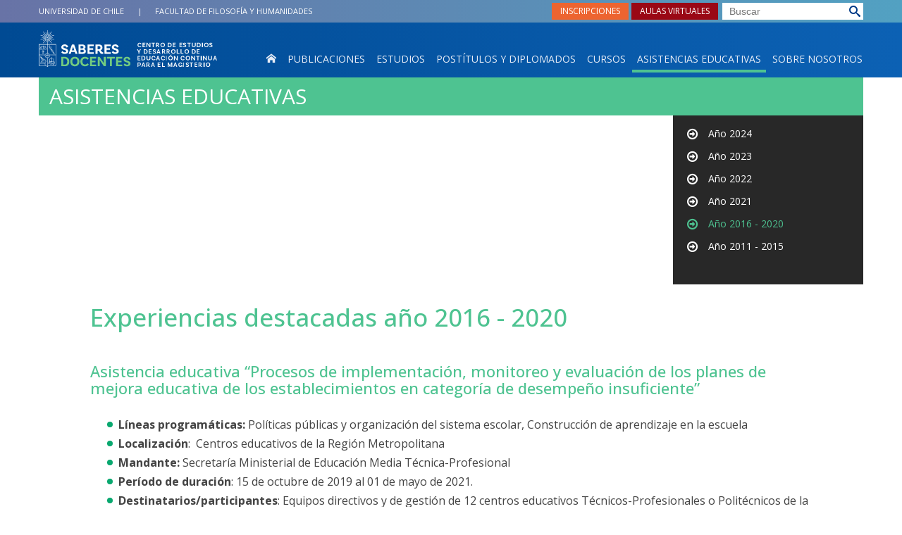

--- FILE ---
content_type: text/html; charset=utf-8
request_url: http://saberesdocentes.uchile.cl/asistencias-educativas/experiencias-destacadas/ano-2016-2020
body_size: 9591
content:
<!DOCTYPE html>
<html xml:lang="es" lang="es" class="no-js">
<!-- cms:page content="website:/PEC/asistencias-educativas/experiencias-destacadas/ano-2016-2020" dialog="standard-templating-kit:contenidos/contenidosGenerales/contenidoGeneral" -->
<!-- /cms:page -->
<head>
    <meta charset="UTF-8">
      <meta name="twitter:url" content="https://saberesdocentes.uchile.cl/asistencias-educativas/experiencias-destacadas/140634/ano-2016-2020">

      <title>Experiencias destacadas año 2016 - 2020 - SABERES DOCENTES - Centro de Estudios y Desarrollo de Educación Continua para el Magisterio</title>
      <meta name="twitter:title" content="Experiencias destacadas año 2016 - 2020 - SABERES DOCENTES - Centro de Estudios y Desarrollo de Educación Continua para el Magisterio">

    <meta property="og:image" content="https://saberesdocentes.uchile.cl/dam/jcr:d1546a2d-b531-4ece-b1be-6e1f12c78f65/Tematica-contenido-general-Experiencias-destacadas-2016.jpg">

      <meta name="description" content=" Asistencia educativa &ldquo;Procesos de implementaci&oacute;n, monitoreo y evaluaci&oacute;n de los planes de mejora educativa de los establecimientos en categor&iacute">
      <meta name="twitter:description" content=" Asistencia educativa &ldquo;Procesos de implementaci&oacute;n, monitoreo y evaluaci&oacute;n de los planes de mejora educativa de los establecimientos en categor&iacute">


      <meta name="twitter:site" content="@saberesdocentes">
      <link rel="canonical" href="http://saberesdocentes.uchile.cl/asistencias-educativas/experiencias-destacadas/ano-2016-2020">
    <meta name="twitter:card" content="summary">


<!-- Google tag (gtag.js) -->
<script async src="https://www.googletagmanager.com/gtag/js?id=G-HP9QCKTNY2"></script>
<script>
  window.dataLayer = window.dataLayer || [];
  function gtag(){dataLayer.push(arguments);}
  gtag('js', new Date());

  gtag('config', 'G-HP9QCKTNY2');
</script>

<!-- Hotjar Tracking Code for Saberes Docentes -->
<script>
    (function(h,o,t,j,a,r){
        h.hj=h.hj||function(){(h.hj.q=h.hj.q||[]).push(arguments)};
        h._hjSettings={hjid:6468793,hjsv:6};
        a=o.getElementsByTagName('head')[0];
        r=o.createElement('script');r.async=1;
        r.src=t+h._hjSettings.hjid+j+h._hjSettings.hjsv;
        a.appendChild(r);
    })(window,document,'https://static.hotjar.com/c/hotjar-','.js?sv=');
</script>

<meta name="viewport" content="width=device-width, initial-scale=1">
<meta name="apple-mobile-web-app-title" content="Saberes Docentes - Universidad de Chile">
<meta name="application-name" content="Saberes Docentes - Universidad de Chile">
<meta name="msapplication-TileColor" content="#ffffff">
<meta name="msapplication-TileImage" content="/.resources/portal-uchile/mstile-150x150.png">
<meta name="theme-color" content="#004b93">

<link rel="icon" href="/.resources/portal-uchile/favicon.ico" sizes="32x32">
<link rel="icon" href="/.resources/portal-uchile/favicon.svg" type="image/svg+xml">
<link rel="apple-touch-icon" href="/.resources/portal-uchile/favicon/apple-touch-icon.png">

<link rel="preconnect" href="https://fonts.googleapis.com">
<link rel="preconnect" href="https://fonts.gstatic.com" crossorigin>
<link href="https://fonts.googleapis.com/css2?family=Libre+Baskerville:ital,wght@0,400;0,700;1,400&family=Open+Sans:ital,wght@0,300..800;1,300..800&display=swap" rel="stylesheet">

<link rel="stylesheet" href="/.resources/portal-pec/styles/main2.css">
<link rel="stylesheet" href="/.resources/portal-pec/styles/extra.css">
<link rel="stylesheet" href="/.resources/portal-pec/styles/estilo.css">

    <link rel="stylesheet" type="text/css" href="/.resources/uchile-recursos/addthis.css" media="screen">
    <link rel="stylesheet" type="text/css" href="/.resources/uchile-recursos/no-editor.css" media="screen">
</head>
<body>
<header class="header">
  <div class="header__top hidden-sm-down">
    <div class="container">
      <ul class="header__short-list">
        <li class="header__short-item"><a class="header__short-link" href="https://uchile.cl" target="_blank">Universidad de Chile</a></li>
        <li class="header__short-item"><a class="header__short-link" href="https://filosofia.uchile.cl/" target="_blank"><span>Facultad de </span>Filosofía y Humanidades</a></li>
      </ul>
    </div>
  </div>
  <div class="container container_nav">
    <nav class="navbar navbar-toggleable-sm">
      <button class="navbar-toggler navbar-toggler-right" type="button" data-toggle="collapse" data-target="#navbarSupportedContent" aria-controls="navbarSupportedContent" aria-expanded="false" aria-label="Toggle navigation">
        <i class="i-menu"></i>
        <span class="navbar__label">Menú</span>
        <i class="i-close"></i>
      </button>
      <a class="navbar-brand logo" href="/">
        <img class="logo__item logo__shield" src="/.resources/portal-pec/images/saberes-docentes.svg" alt="Universidad de Chile, Saberes Docentes">
        <img class="logo__item logo__uchile hidden-sm-down" src="/.resources/portal-pec/images/centrodeestudios.svg" alt="Centro de Estudios y Desarollo de Educación Continua para el Magisterio">
      </a>
      <div class="collapse navbar-collapse" id="navbarSupportedContent">
        <div class="header__search-container">
          <div id="search" class="header__search">
            <script async src="https://cse.google.com/cse.js?cx=015318462511296752778:-dmbtnxbamo"></script>
            <div class="gcse-searchbox-only"></div>
          </div>
        </div>
        <ul class="nav__list header__nav navbar-nav">
          <li class="nav-item nav-home"><a class="nav-link" href="/"><span class="nav-home__text">Inicio</span><i class="i-home"></i></a></li>
          <li class="nav-item"><a class="nav-link" href="/publicaciones/buscador">Publicaciones</a></li>
          <li class="nav-item"><a class="nav-link" href="/estudios/Lineas-de-Investigacion">Estudios</a></li>
          <li class="nav-item"><a class="nav-link" href="/postitulos">Postítulos y Diplomados</a></li>
          <li class="nav-item"><a class="nav-link" href="/cursos-y-diplomas/">Cursos</a></li>
          <li class="nav-item"><a class="nav-link" href="/asistencias-educativas">Asistencias Educativas</a></li>
          <li class="nav-item"><a class="nav-link" href="/sobre-nosotros">Sobre nosotros</a></li>
        </ul>
        <ul class="header__buttons">
          <li class="header__buttons-item">
            <a href="https://inscripciones.saberesdocentes.cl" class="header__buttons-link header__buttons_orange">Inscripciones</a>
          </li>
          <li class="header__buttons-item">
            <a href="https://edudistancia.saberesdocentes.cl/" target="_blank" class="header__buttons-link header__buttons_red">Aulas virtuales</a>
          </li>
        </ul>
      </div>
    </nav>
  </div>
  
  <div class="container container_print"><img class="logo_print" alt="Programa de Educación Continua para el Magisterio" src="/.resources/portal-pec/images/print.jpg" style="display:none"></div>

</header>
<section class="template final content">
	<div class="container">
		<div class="template__header">
    		<ul class="item_breadcrumb">
	<li class="bc_inicio">
        <a href="/"> Inicio</a>
        <span class="separador"> </span>
    </li>
    <li class="breadcrumb_item_final">
                        <a href="/asistencias-educativas/para-escuelas-y-liceos">Asistencias educativas</a>
                        <span class="separador"> </span>
    </li>
</ul>






<figure class="template__main-img">
  
        <img itemprop="image" src="https://portaluchile.uchile.cl//.imaging/stk/uchile/img-html/dam/imagenes/PEC/imagenes-contenidos-generales/Tematica-contenido-general-Experiencias-destacadas-2016.jpg0/jcr:content/Tematica-contenido-general-Experiencias-destacadas-2016.jpg.jpg" alt="" class="img-responsive center-block op5 ">
  
        <figcaption class="template__main-teaser">Experiencias destacadas del PEC año 2016</figcaption>
    
</figure>

<div class="mod mod_nav nav1">



        <a class="mod__title" href="/asistencias-educativas/experiencias-destacadas">Experiencias destacadas</a>


            <h3 class="mod__subtitle">Año 2016 - 2020</h3>


    <div class="mod__body">
      <ul class="mod__list">
                <li class="mod__item">
                  <a class="mod__link" href="/asistencias-educativas/experiencias-destacadas/ano-2024">Año 2024</a>
                </li>
                <li class="mod__item">
                  <a class="mod__link" href="/asistencias-educativas/experiencias-destacadas/ano-2023">Año 2023</a>
                </li>
                <li class="mod__item">
                  <a class="mod__link" href="/asistencias-educativas/experiencias-destacadas/ano-2022">Año 2022</a>
                </li>
                <li class="mod__item">
                  <a class="mod__link" href="/asistencias-educativas/experiencias-destacadas/ano-2021">Año 2021</a>
                </li>
                <li class="mod__item mod__item_active">Año 2016 - 2020</li>
                <li class="mod__item">
                  <a class="mod__link" href="/asistencias-educativas/experiencias-destacadas/ano-2011-2015">Año 2011 - 2015</a>
                </li>
      </ul>
    </div>


</div>
    	</div>
		<div class="template__row">
			<div class="template__content col-xs-12">  
				<h1 class="final__title">Experiencias destacadas año 2016 - 2020</h1>
				<div class="col-xs-12 final__content">
<h3>Asistencia educativa &ldquo;Procesos de implementaci&oacute;n, monitoreo y evaluaci&oacute;n de los planes de mejora educativa de los establecimientos en categor&iacute;a de desempe&ntilde;o insuficiente&rdquo;&nbsp;&nbsp;</h3>

<ul>
	<li><strong>L&iacute;neas program&aacute;ticas:</strong> Pol&iacute;ticas p&uacute;blicas y organizaci&oacute;n del sistema escolar, Construcci&oacute;n de aprendizaje en la escuela</li>
	<li><strong>Localizaci&oacute;n</strong>:&nbsp; Centros educativos de la Regi&oacute;n Metropolitana</li>
	<li><strong>Mandante:</strong> Secretar&iacute;a Ministerial de Educaci&oacute;n Media T&eacute;cnica-Profesional</li>
	<li><strong>Per&iacute;odo de duraci&oacute;n</strong>: 15 de octubre de 2019 al 01 de mayo de 2021.</li>
	<li><strong>Destinatarios/participantes</strong>: Equipos directivos y de gesti&oacute;n de 12 centros educativos T&eacute;cnicos-Profesionales o Polit&eacute;cnicos de la Regi&oacute;n Metropolitana.</li>
	<li><strong>Objetivos / Descripci&oacute;n:</strong> Apoyar los procesos de implementaci&oacute;n, monitoreo y evaluaci&oacute;n de los planes de mejora educativa de los establecimientos de EMTP, que se encuentren en la categor&iacute;a de desempe&ntilde;o insuficiente de acuerdo con la categorizaci&oacute;n desarrollada por la Agencia de la Calidad de la Educaci&oacute;n</li>
	<li><strong>Logros/Aprendizajes: </strong>Dise&ntilde;ar la metodolog&iacute;a para realizar asistencia t&eacute;cnica donde se implementar&aacute; el proyecto. Elaborar una matriz de resultados que permita monitorear y graficar los resultados de gesti&oacute;n directiva, gesti&oacute;n pedag&oacute;gica, formaci&oacute;n y ciudadan&iacute;a, gesti&oacute;n de recursos y gesti&oacute;n de la formaci&oacute;n diferenciada t&eacute;cnico profesional para toma de decisiones. Evaluar y monitorear objetivos de aprendizajes definidos en cada perfil de egreso de la EMTP. Implementar metodolog&iacute;as de procesos de Orientaci&oacute;n Vocacional, que permitan a los estudiantes una toma de decisiones informada.</li>
</ul>

<h3>Asistencia educativa &ldquo;Procesos de implementaci&oacute;n, monitoreo y evaluaci&oacute;n de los planes de mejora educativa de los establecimientos en categor&iacute;a de desempe&ntilde;o insuficiente&rdquo;&nbsp;&nbsp;</h3>

<ul>
	<li><strong>L&iacute;neas program&aacute;ticas:</strong> Pol&iacute;ticas p&uacute;blicas y organizaci&oacute;n del sistema escolar, Construcci&oacute;n de aprendizaje en la escuela.</li>
	<li><strong>Localizaci&oacute;n:</strong> Centros educativos de la Regi&oacute;n Metropolitana</li>
	<li><strong>Mandante:</strong> Secretar&iacute;a Ministerial de Educaci&oacute;n Media T&eacute;cnica-Profesional</li>
	<li><strong>Per&iacute;odo de duraci&oacute;n</strong>: 15 de octubre de 2019 al 01 de mayo de 2021</li>
	<li><strong>Destinatarios/participantes</strong>: Equipos directivos y de gesti&oacute;n de cuatro centros educativos T&eacute;cnicos-Profesionales o Polit&eacute;cnicos de la Regi&oacute;n Metropolitana.</li>
	<li><strong>Objetivos / Descripci&oacute;n:</strong> Apoyar los procesos de implementaci&oacute;n, monitoreo y evaluaci&oacute;n de los planes de mejora educativa de los establecimientos de EMTP, que se encuentren en la categor&iacute;a de desempe&ntilde;o insuficiente de acuerdo con la categorizaci&oacute;n desarrollada por la Agencia de la Calidad de la Educaci&oacute;n.</li>
	<li><strong>Logros/Aprendizajes: </strong>Dise&ntilde;ar la metodolog&iacute;a para realizar asistencia t&eacute;cnica donde se implementar&aacute; el proyecto. Elaborar una matriz de resultados que permita monitorear y graficar los resultados de gesti&oacute;n directiva, gesti&oacute;n pedag&oacute;gica, formaci&oacute;n y ciudadan&iacute;a, gesti&oacute;n de recursos y gesti&oacute;n de la formaci&oacute;n diferenciada t&eacute;cnico profesional para la toma de decisiones. Evaluar y monitorear objetivos de aprendizajes definidos en cada perfil de egreso de la EMTP. Implementar metodolog&iacute;as de procesos de Orientaci&oacute;n Vocacional, que permitan a los estudiantes una toma de decisiones informada.</li>
</ul>

<h3>Asistencia educativa &ldquo;Fortalecimiento del liderazgo y la gesti&oacute;n curricular para centros educativos de Ense&ntilde;anza Media T&eacute;cnico Profesional&rdquo; (C-L&iacute;der)</h3>

<ul>
	<li><strong>L&iacute;neas program&aacute;ticas:</strong> Socializaci&oacute;n y construcci&oacute;n de comunidad educativa.</li>
	<li><strong>Localizaci&oacute;n:</strong> Plataforma virtual Saberes Docentes, Proyecto ejecutado a distancia</li>
	<li><strong>Mandante:</strong> Ministerio de Educaci&oacute;n, MINEDUC</li>
	<li><strong>Per&iacute;odo de duraci&oacute;n</strong>: 01 de diciembre de 2020 a 30 de diciembre de 2024</li>
	<li><strong>Destinatarios/participantes</strong>: 112 directores y equipos de gesti&oacute;n</li>
	<li><strong>Objetivos / Descripci&oacute;n:</strong> Desarrollar, implementar y evaluar un conjunto de propuestas formativas contextualizadas para fortalecer las capacidades de liderazgo educativo en directivos de establecimientos educacionales y en otros actores clave del sistema escolar.</li>
	<li><strong>Logros/Aprendizajes: </strong>1. Elaborar, implementar y evaluar una propuesta formativa para desarrollar capacidades de liderazgo y gesti&oacute;n en directivos de establecimientos educacionales de ense&ntilde;anza media t&eacute;cnico profesional, mediante procesos de formaci&oacute;n y de aprendizaje en contexto.&nbsp; 2. Desarrollar diagn&oacute;sticos contextualizados de las competencias, necesidades formativas y condiciones de entrada de los participantes que retroalimente el dise&ntilde;o de los programas de formaci&oacute;n que se desarrollen en el marco de esta l&iacute;nea.</li>
</ul>

<h3>Asistencia educativa &ldquo;Acompa&ntilde;amiento a Jefes de UTP&rdquo; para la comuna de Renca</h3>

<ul>
	<li><strong>L&iacute;neas program&aacute;ticas:</strong> Construcci&oacute;n de aprendizajes en la escuela.</li>
	<li><strong>Localizaci&oacute;n</strong>:&nbsp; Plataforma virtual Saberes Docentes, Proyecto ejecutado a distancia.</li>
	<li><strong>Mandante:</strong> Corporaci&oacute;n Educacional de Renca.</li>
	<li><strong>Per&iacute;odo de duraci&oacute;n</strong>: 01 de mayo a 30 de agosto 2020</li>
	<li><strong>Destinatarios/participantes</strong>: 30 Jefes de UTP de la comuna de Renca</li>
	<li><strong>Objetivos / Descripci&oacute;n:</strong> Generar capacidades profesionales para la implementaci&oacute;n del curriculum priorizado desde un enfoque de EPA.</li>
	<li><strong>Logros/Aprendizajes: </strong>Generar capacidades profesionales en la implementaci&oacute;n del Curriculum y acciones de implementaci&oacute;n de reglamentos de evaluaci&oacute;n. Publicar material pedag&oacute;gico con la experiencia de evaluaci&oacute;n en aula para docentes.</li>
</ul>

<h3>Asistencia educativa &ldquo;Acciones formativas en la promoci&oacute;n de planes de formaci&oacute;n ciudadana en establecimientos educacionales&rdquo; de la Regi&oacute;n de Tarapac&aacute;</h3>

<ul>
	<li><strong>L&iacute;neas program&aacute;ticas:</strong> Pol&iacute;ticas p&uacute;blicas y organizaci&oacute;n del sistema escolar.</li>
	<li><strong>Localizaci&oacute;n</strong>: Establecimientos de la regi&oacute;n de Tarapac&aacute;</li>
	<li><strong>Mandante:</strong> SEREMI de Educaci&oacute;n de Tarapac&aacute;</li>
	<li><strong>Per&iacute;odo de duraci&oacute;n</strong>: 08 de mayo a octubre 2019</li>
	<li><strong>Destinatarios/participantes</strong>: Docentes de escuelas y liceos de distintas comunas de la regi&oacute;n)</li>
	<li><strong>Objetivos / Descripci&oacute;n:</strong> Apoyar la apropiaci&oacute;n e implementaci&oacute;n de la Ley 20.911 de 2016, destinada a fortalecer procesos de Formaci&oacute;n Ciudadana en establecimientos educacionales reconocidos por el Estado.</li>
	<li><strong>Logros/Aprendizajes:</strong> Promover en los equipos directivos y docentes de establecimientos educacionales del pa&iacute;s, procesos de reflexi&oacute;n, que favorezcan la construcci&oacute;n de ciudadan&iacute;a en las y los estudiantes y en la comunidad escolar. Apoyar a las y los directivos de establecimientos educacionales en el dise&ntilde;o e implementaci&oacute;n de acciones de liderazgo que permitan un di&aacute;logo permanente entre las y los actores del sistema escolar, en beneficio de la formaci&oacute;n ciudadana de la comunidad educativa. Promover el intercambio de experiencias pedag&oacute;gicas y de aprendizaje en Formaci&oacute;n Ciudadana entre escuelas y liceos del territorio. Apoyar la elaboraci&oacute;n y puesta en marcha del Plan de Formaci&oacute;n Ciudadana de los establecimientos educacionales.</li>
</ul>

<h3>Asistencia educativa &ldquo;Acciones formativas en la promoci&oacute;n de planes de formaci&oacute;n ciudadana en establecimientos educacionales&rdquo; de la Regi&oacute;n de Atacama</h3>

<ul>
	<li><strong>L&iacute;neas program&aacute;ticas:</strong> Pol&iacute;ticas p&uacute;blicas y organizaci&oacute;n del sistema escolar.</li>
	<li><strong>Localizaci&oacute;n</strong>: Establecimientos de la regi&oacute;n de Atacama</li>
	<li><strong>Mandante:</strong> Ministerio de Educaci&oacute;n</li>
	<li><strong>Per&iacute;odo de duraci&oacute;n</strong>: 21 de mayo a octubre 2019</li>
	<li><strong>Destinatarios/participantes</strong>: Docentes de escuelas y liceos de distintas comunas.</li>
	<li><strong>Objetivos / Descripci&oacute;n:</strong> Apoyar la apropiaci&oacute;n e implementaci&oacute;n de la Ley 20.911 de 2016, destinada a fortalecer procesos de Formaci&oacute;n Ciudadana en establecimientos educacionales reconocidos por el Estado.</li>
	<li><strong>Logros/Aprendizajes:</strong> Promover en los equipos directivos y docentes de establecimientos educacionales del pa&iacute;s, procesos de reflexi&oacute;n, que favorezcan la construcci&oacute;n de ciudadan&iacute;a en las y los estudiantes y en la comunidad escolar. Apoyar a las y los directivos de establecimientos educacionales en el dise&ntilde;o e implementaci&oacute;n de acciones de liderazgo que permitan un di&aacute;logo permanente entre las y los actores del sistema escolar, en beneficio de la formaci&oacute;n ciudadana de la comunidad educativa. Promover el intercambio de experiencias pedag&oacute;gicas y de aprendizaje en Formaci&oacute;n Ciudadana entre escuelas y liceos del territorio. Apoyar la elaboraci&oacute;n y puesta en marcha del Plan de Formaci&oacute;n Ciudadana de los establecimientos educacionales.</li>
</ul>

<h3>Asistencia educativa &ldquo;Acciones formativas en la promoci&oacute;n de planes de formaci&oacute;n ciudadana en establecimientos educacionales&rdquo; de la Regi&oacute;n de Los Lagos</h3>

<ul>
	<li><strong>L&iacute;neas program&aacute;ticas:</strong> Pol&iacute;ticas p&uacute;blicas y organizaci&oacute;n del sistema escolar.</li>
	<li><strong>Localizaci&oacute;n</strong>: Establecimientos de la regi&oacute;n de Los Lagos</li>
	<li><strong>Mandante:</strong> Ministerio de Educaci&oacute;n</li>
	<li><strong>Per&iacute;odo de duraci&oacute;n</strong>: 21 de mayo a octubre 2019</li>
	<li><strong>Destinatarios/participantes</strong>: Docentes escuelas y liceos de distintas comunas.</li>
	<li><strong>Objetivos / Descripci&oacute;n:</strong> Apoyar la apropiaci&oacute;n e implementaci&oacute;n de la Ley 20.911 de 2016, destinada a fortalecer procesos de Formaci&oacute;n Ciudadana en establecimientos educacionales reconocidos por el Estado.</li>
	<li><strong>Logros/Aprendizajes:</strong> Promover en los equipos directivos y docentes de establecimientos educacionales del pa&iacute;s, procesos de reflexi&oacute;n, que favorezcan la construcci&oacute;n de ciudadan&iacute;a en las y los estudiantes y en la comunidad escolar. Apoyar a las y los directivos de establecimientos educacionales en el dise&ntilde;o e implementaci&oacute;n de acciones de liderazgo que permitan un di&aacute;logo permanente entre las y los actores del sistema escolar, en beneficio de la formaci&oacute;n ciudadana de la comunidad educativa. Promover el intercambio de experiencias pedag&oacute;gicas y de aprendizaje en Formaci&oacute;n Ciudadana entre escuelas y liceos del territorio. Apoyar la elaboraci&oacute;n y puesta en marcha del Plan de Formaci&oacute;n Ciudadana de los establecimientos educacionales.</li>
</ul>

<h3>Asistencia educativa &ldquo;Acciones formativas en la promoci&oacute;n de planes de formaci&oacute;n ciudadana en establecimientos educacionales&rdquo; de la Regi&oacute;n de Ays&eacute;n</h3>

<ul>
	<li><strong>L&iacute;neas program&aacute;ticas:</strong> Pol&iacute;ticas p&uacute;blicas y organizaci&oacute;n del sistema escolar.</li>
	<li><strong>Localizaci&oacute;n</strong>: Establecimientos de la regi&oacute;n de Ays&eacute;n</li>
	<li><strong>Mandante:</strong> Ministerio de Educaci&oacute;n</li>
	<li><strong>Per&iacute;odo de duraci&oacute;n</strong>: 21 de mayo a octubre 2019</li>
	<li><strong>Destinatarios/participantes</strong>: Docentes de escuelas y liceos de distintas comunas.</li>
	<li><strong>Objetivos / Descripci&oacute;n:</strong> Apoyar la apropiaci&oacute;n e implementaci&oacute;n de la Ley 20.911 de 2016, destinada a fortalecer procesos de Formaci&oacute;n Ciudadana en establecimientos educacionales reconocidos por el Estado.</li>
	<li><strong>Logros/Aprendizajes:</strong> Promover en los equipos directivos y docentes de establecimientos educacionales del pa&iacute;s, procesos de reflexi&oacute;n, que favorezcan la construcci&oacute;n de ciudadan&iacute;a en las y los estudiantes y en la comunidad escolar. Apoyar a las y los directivos de establecimientos educacionales en el dise&ntilde;o e implementaci&oacute;n de acciones de liderazgo que permitan un di&aacute;logo permanente entre las y los actores del sistema escolar, en beneficio de la formaci&oacute;n ciudadana de la comunidad educativa. Promover el intercambio de experiencias pedag&oacute;gicas y de aprendizaje en Formaci&oacute;n Ciudadana entre escuelas y liceos del territorio. Apoyar la elaboraci&oacute;n y puesta en marcha del Plan de Formaci&oacute;n Ciudadana de los establecimientos educacionales.</li>
</ul>

<h3>Asistencia educativa &ldquo;Procesos de implementaci&oacute;n, monitoreo y evaluaci&oacute;n de los planes de mejora educativa de los establecimientos en categor&iacute;a de desempe&ntilde;o insuficiente&rdquo; &nbsp;&nbsp;</h3>

<ul>
	<li><strong>L&iacute;neas program&aacute;ticas:</strong> Pol&iacute;ticas p&uacute;blicas y organizaci&oacute;n del sistema escolar, Construcci&oacute;n de aprendizaje en la escuela</li>
	<li><strong>Localizaci&oacute;n</strong>:&nbsp; Centros educativos de la Regi&oacute;n Metropolitana</li>
	<li><strong>Mandante:</strong> Secretar&iacute;a Ministerial de Educaci&oacute;n Media T&eacute;cnica-Profesional</li>
	<li><strong>Per&iacute;odo de duraci&oacute;n</strong>: 15-10-2019 al 01-05-2021</li>
	<li><strong>Destinatarios/participantes</strong>: Equipos directivos y de gesti&oacute;n de 12 centros educativos T&eacute;cnicos-Profesionales o Polit&eacute;cnicos de la Regi&oacute;n Metropolitana.</li>
	<li><strong>Objetivos / Descripci&oacute;n:</strong> Apoyar los procesos de implementaci&oacute;n, monitoreo y evaluaci&oacute;n de los planes de mejora educativa de los establecimientos de EMTP, que se encuentren en la categor&iacute;a de desempe&ntilde;o insuficiente de acuerdo con la categorizaci&oacute;n desarrollada por la Agencia de la Calidad de la Educaci&oacute;n</li>
	<li><strong>Logros/Aprendizajes: </strong>Dise&ntilde;ar la metodolog&iacute;a para realizar asistencia t&eacute;cnica donde se implementar&aacute; el proyecto. Elaborar una matriz de resultados que permita monitorear y graficar los resultados de gesti&oacute;n directiva, gesti&oacute;n pedag&oacute;gica, formaci&oacute;n y ciudadan&iacute;a, gesti&oacute;n de recursos y gesti&oacute;n de la formaci&oacute;n diferenciada t&eacute;cnico profesional para toma de decisiones. Evaluar y monitorear objetivos de aprendizajes definidos en cada perfil de egreso de la EMTP. Implementar metodolog&iacute;as de procesos de Orientaci&oacute;n Vocacional, que permitan a los estudiantes una toma de decisiones informada.<a name="_heading=h.sqyw64"></a></li>
</ul>

<h3>Asistencia educativa &quot;Elaboraci&oacute;n participativa de la pol&iacute;tica comunal de convivencia escolar&quot; para la comuna de La Granja</h3>

<ul>
	<li><strong>L&iacute;neas program&aacute;ticas:&nbsp;</strong>Convivencia Escolar</li>
	<li><strong>Localizaci&oacute;n:&nbsp;</strong>Comuna de La Granja, Regi&oacute;n Metropolitana</li>
	<li><strong>Mandante:&nbsp;</strong>Departamento de Administraci&oacute;n de Educaci&oacute;n Municipal de la Ilustre Municipalidad de La Granja</li>
	<li><strong>Per&iacute;odo de duraci&oacute;n:</strong>&nbsp;mayo a diciembre de 2018</li>
	<li><strong>Destinatarios:&nbsp;</strong>directores, Jefes de Unidad T&eacute;cnica Pedag&oacute;gica, Encargados de Convivencia Escolar y Docentes de 16 establecimientos educacionales (escuelas b&aacute;sicas y liceos), y equipo de profesionales del DAEM de la comuna de La Granja</li>
	<li><strong>Objetivo:</strong>&nbsp;Elaborar participativamente la Pol&iacute;tica Comunal de Convivencia Escolar como marco orientador para el desarrollo de la Convivencia en las comunidades educativas de la comuna de La Granja en concordancia con la Pol&iacute;tica Nacional de Convivencia Escolar y las caracter&iacute;sticas de su territorio.</li>
	<li><strong>Logros y aprendizajes:&nbsp;</strong>
	<ul style="list-style-type:circle;">
		<li>Los participantes desarrollaron la capacidad de levantar y sistematizar informaci&oacute;n pertinente para la elaboraci&oacute;n de la Pol&iacute;tica Comunal de Convivencia Escolar, considerando instrumentos estrat&eacute;gicos de gesti&oacute;n y la participaci&oacute;n de diferentes actores de las comunidades educativas de la comuna.</li>
		<li>Los participantes desarrollaron actividades de co-construcci&oacute;n de los lineamientos de la Pol&iacute;tica Comunal de Convivencia Escolar, tanto con actores educativos a nivel comunal como de cada centro educativo.</li>
	</ul>
	</li>
</ul>

<h3>Asistencia educativa &quot;Construcci&oacute;n de manuales de convivencia comuna de San Miguel&quot;</h3>

<ul>
	<li><strong>L&iacute;neas program&aacute;ticas:&nbsp;</strong>Convivencia Escolar</li>
	<li><strong>Localizaci&oacute;n:&nbsp;</strong>Comuna de San Miguel, Regi&oacute;n Metropolitana</li>
	<li><strong>Mandante:&nbsp;</strong>Corporaci&oacute;n Municipal de San Miguel</li>
	<li><strong>Per&iacute;odo de duraci&oacute;n:</strong>&nbsp;octubre de 2017 a abril de 2018</li>
	<li><strong>Destinatarios:&nbsp;</strong>directores, docentes, asistentes de la educaci&oacute;n, apoderados, estudiantes, coordinaci&oacute;n de convivencia DIREDUC, consejo de convivencia de la comuna de San Miguel.</li>
	<li><strong>Objetivo:</strong>&nbsp;Desarrollar un proceso participativo y formativo para la construcci&oacute;n de nuevos manuales/ reglamentos de convivencia al interior de los establecimientos educativos municipales de San Miguel.</li>
	<li><strong>Logros y aprendizajes:&nbsp;</strong>
	<ul style="list-style-type:circle;">
		<li>Los participantes lograron dise&ntilde;ar una propuesta metodol&oacute;gica que garantice la participaci&oacute;n de todos los estamentos de las comunidades educativas de la comuna de San Miguel en la construcci&oacute;n de manuales de convivencia.</li>
	</ul>
	</li>
</ul>

<h3>Asistencia educativa &quot;Intercambio de experiencias pedag&oacute;gicas entre El Salvador y Chile para fortalecer la formaci&oacute;n ciudadana y la convivencia democr&aacute;tica&quot;</h3>

<ul>
	<li><strong>L&iacute;neas program&aacute;ticas:&nbsp;</strong> Formaci&oacute;n Ciudadana</li>
	<li><strong>Localizaci&oacute;n:&nbsp;</strong>Rep&uacute;blica de El Salvador y Chile</li>
	<li><strong>Mandante:&nbsp;</strong>Ministerio de educaci&oacute;n de El Salvador y La Agencia de</li>
	<li><strong>Per&iacute;odo de duraci&oacute;n:</strong>&nbsp;agosto de 2017 a julio de 2018</li>
	<li><strong>Destinatarios:&nbsp;</strong>docentes especialistas y l&iacute;deres para la formaci&oacute;n de formadores de la Rep&uacute;blica de El Salvador.</li>
	<li><strong>&nbsp;Objetivo:</strong>&nbsp;Contribuir al proceso de capacitaci&oacute;n de especialistas salvadore&ntilde;os en las &aacute;reas de formaci&oacute;n ciudadana y convivencia a trav&eacute;s de asistencia t&eacute;cnica y de intercambio de experiencias y metodolog&iacute;as pedag&oacute;gicas innovadora.</li>
	<li><strong>Logros y aprendizajes:&nbsp;</strong>
	<ul style="list-style-type:circle;">
		<li>Fortalecer el desarrollo de capacidades en el &aacute;mbito de la formaci&oacute;n ciudadana y convivencia en docentes especialistas del &aacute;rea, transfiri&eacute;ndoles tecnolog&iacute;as apropiadas para la construcci&oacute;n de una plataforma educativa digital que permita replicar las metodolog&iacute;as, herramientas y experiencias.</li>
	</ul>
	</li>
</ul>

<h3>Asistencia t&eacute;cnica educativa para los establecimientos municipales de la comuna de Macul</h3>

<ul>
	<li><strong>L&iacute;neas program&aacute;ticas: </strong>Gesti&oacute;n Pedag&oacute;gica, Liderazgo Educativo, Convivencia Escolar y Formaci&oacute;n Ciudadana</li>
	<li><strong>Localizaci&oacute;n: </strong>Comuna de Macul, Regi&oacute;n Metropolitana</li>
	<li><strong>Mandante: </strong>Corporaci&oacute;n de Desarrollo Social de Macul</li>
	<li><strong>Per&iacute;odo de duraci&oacute;n:</strong> Enero a mayo de 2016</li>
	<li><strong>Destinatarios: </strong>Directores, Jefes de Unidad T&eacute;cnica Pedag&oacute;gica, Encargados de Convivencia Escolar y Docentes de&nbsp; 7 establecimientos educacionales (escuelas b&aacute;sicos y liceos), de la comuna de Macul</li>
	<li><strong>Objetivo:</strong> Dise&ntilde;ar, implementar y desarrollar un proceso de asesor&iacute;a t&eacute;cnica educativa con las escuelas de la comuna de Macul que fortaleciera tres de las cuatro &aacute;reas del PME:<strong> </strong>Liderazgo, Gesti&oacute;n Pedag&oacute;gica y Convivencia.&nbsp;Este plan se llev&oacute; a cabo de manera personalizada en cada Escuela y Liceo de la comuna, de forma tal que las iniciativas desarrolladas fueran consistentes con las nuevas condiciones de calidad para la educaci&oacute;n p&uacute;blica.</li>
	<li><strong>Logros y aprendizajes:&nbsp;</strong>
	<ul>
		<li>Los participantes realizaron un proceso de formaci&oacute;n para el desarrollo de planes de acci&oacute;n. &Eacute;stos les permitir&aacute;n definir los roles de cada actor responsable en la ejecuci&oacute;n y adecuado desempe&ntilde;o del PME.&nbsp;</li>
		<li>Se generaron al interior de las comunidades educativas instancias de <em>coaching</em> para acompa&ntilde;ar la gesti&oacute;n de directivos, jefes t&eacute;cnicos y encargados de convivencia de la comunal.</li>
	</ul>
	</li>
</ul>
					<aside class="final__others col-xs-12"></aside>
					<aside class="final__aside col-xs-12">
						<h3 class="final__more-title">Más información</h3>
						<ul class="final__links">
    <h4>Enlaces relacionados</h4>
<li><a href="/asistencias-educativas/experiencias-destacadas.html" target="_self">Experiencias destacadas</a></li>
						</ul>
						<ul class="final__attachments">
						</ul>
					</aside>
<div id="herramientas">
    <div class="subir"><a href="#" title="Subir">Subir</a></div>
        <div id="herramientas-redes">
            <div class="herramientas-redes_compartir">
                <!--<link  href="/.resources/uchile-recursos/comun/herramientas.css" type="text/css" rel="stylesheet"></link>-->

<div class="compartir-texto">Compartir:</div>
<div class="url_corta" id="url_corta">https://uchile.cl/p140634</div>
<div class="texto_compartir" id="d_clip_container" style="position:relative;">
  <span id="d_clip_button" class="d_clip_button" data-clipboard-target="#url_corta" data-clipboard-text="https://uchile.cl/p140634">Copiar</span>
</div><!-- /.texto_compartir -->          </div>
          <div class="herramientas-redes_email">                 
          </div>
          <div class="herramientas-redes_addthis">

<script type="text/javascript">
    var addthis_config = addthis_config||{};
    addthis_config.data_track_clickback = false;
    var addthis_share = addthis_share || {}
    addthis_share = {
      url: "https://uchile.cl/p140634",
      passthrough : {
        twitter: {
          via: "saberesdocentes"      
        }
      }
    }
</script>

<ul class="compartir-contenidos dos">
    <li><a href="https://twitter.com/intent/tweet?text=&url=https://uchile.cl/p140634&via=uchile" target="_blank">
        <svg xmlns="http://www.w3.org/2000/svg" fill="white" style="width: 26px; height: 17px;" class="at-icon-twitter" viewBox="0 0 32 32">
            <title>Compartir vía X</title>
            <path xmlns="http://www.w3.org/2000/svg" d="M.08,0,13.21,17.55,0,31.82H3L14.54,19.33l9.34,12.49H34L20.13,13.28,32.43,0h-3L18.81,11.51,10.2,0ZM4.45,2.19H9.1L29.63,29.63H25Z"/>
        </svg>X</a>
    </li>
    
    <li><a href="https://web.facebook.com/sharer.php?s=100&p[title]=&p[summary]=&p[url]=https://uchile.cl/p140634&p[images][0]=&_rdc=1&_rdr" target="_blank">
        <svg xmlns="http://www.w3.org/2000/svg" fill="white" style="width: 26px; height: 26px;" class="at-icon-facebook" viewBox="0 0 32 32">
            <title>Compartir vía Facebook</title>
            <path d="M22 5.16c-.406-.054-1.806-.16-3.43-.16-3.4 0-5.733 1.825-5.733 5.17v2.882H9v3.913h3.837V27h4.604V16.965h3.823l.587-3.913h-4.41v-2.5c0-1.123.347-1.903 2.198-1.903H22V5.16z" fill-rule="evenodd"></path>
        </svg>Facebook</a>
    </li>
    
    <li><a href="https://www.linkedin.com/shareArticle?mini=true&amp;url=https://uchile.cl/p140634" target="_blank">
        <svg xmlns="http://www.w3.org/2000/svg" width="18" height="18" fill="white" class="bi bi-linkedin" viewBox="0 0 16 16">
            <title>Compartir por LinkedIn</title>
            <path d="M0 1.146C0 .513.526 0 1.175 0h13.65C15.474 0 16 .513 16 1.146v13.708c0 .633-.526 1.146-1.175 1.146H1.175C.526 16 0 15.487 0 14.854V1.146zm4.943 12.248V6.169H2.542v7.225h2.401zm-1.2-8.212c.837 0 1.358-.554 1.358-1.248-.015-.709-.52-1.248-1.342-1.248-.822 0-1.359.54-1.359 1.248 0 .694.521 1.248 1.327 1.248h.016zm4.908 8.212V9.359c0-.216.016-.432.08-.586.173-.431.568-.878 1.232-.878.869 0 1.216.662 1.216 1.634v3.865h2.401V9.25c0-2.22-1.184-3.252-2.764-3.252-1.274 0-1.845.7-2.165 1.193v.025h-.016a5.54 5.54 0 0 1 .016-.025V6.169h-2.4c.03.678 0 7.225 0 7.225h2.4z"></path>
        </svg>LinkedIn</a>
    </li>
    
    <li><a href="https://api.whatsapp.com/send?text= %20https://uchile.cl/p140634" target="_blank">
        <svg xmlns="http://www.w3.org/2000/svg" width="20" height="20" fill="white" class="bi bi-whatsapp" viewBox="0 0 16 16">
            <title>Compartir por WhatsApp</title>
            <path d="M13.601 2.326A7.854 7.854 0 0 0 7.994 0C3.627 0 .068 3.558.064 7.926c0 1.399.366 2.76 1.057 3.965L0 16l4.204-1.102a7.933 7.933 0 0 0 3.79.965h.004c4.368 0 7.926-3.558 7.93-7.93A7.898 7.898 0 0 0 13.6 2.326zM7.994 14.521a6.573 6.573 0 0 1-3.356-.92l-.24-.144-2.494.654.666-2.433-.156-.251a6.56 6.56 0 0 1-1.007-3.505c0-3.626 2.957-6.584 6.591-6.584a6.56 6.56 0 0 1 4.66 1.931 6.557 6.557 0 0 1 1.928 4.66c-.004 3.639-2.961 6.592-6.592 6.592zm3.615-4.934c-.197-.099-1.17-.578-1.353-.646-.182-.065-.315-.099-.445.099-.133.197-.513.646-.627.775-.114.133-.232.148-.43.05-.197-.1-.836-.308-1.592-.985-.59-.525-.985-1.175-1.103-1.372-.114-.198-.011-.304.088-.403.087-.088.197-.232.296-.346.1-.114.133-.198.198-.33.065-.134.034-.248-.015-.347-.05-.099-.445-1.076-.612-1.47-.16-.389-.323-.335-.445-.34-.114-.007-.247-.007-.38-.007a.729.729 0 0 0-.529.247c-.182.198-.691.677-.691 1.654 0 .977.71 1.916.81 2.049.098.133 1.394 2.132 3.383 2.992.47.205.84.326 1.129.418.475.152.904.129 1.246.08.38-.058 1.171-.48 1.338-.943.164-.464.164-.86.114-.943-.049-.084-.182-.133-.38-.232z"/>
        </svg>WhatsApp</a>
    </li>
</ul>
        </div>
    </div>
</div>				</div>
			</div>
		</div>
	</div>
</section>

<footer class="footer">
  <div class="footer__main">
    <ul class="header__buttons hidden-md-up">
      <li class="header__buttons-item">
          <a href="https://inscripciones.saberesdocentes.cl/form/insc/inscripciones-postitulos-2019"  class="header__buttons-link header__buttons_orange">Inscripciones</a>
        </li>
      <li class="header__buttons-item">
        <a href="http://www.ceducvirtual.uchile.cl/" class="header__buttons-link header__buttons_red">Aulas virtuales</a>
      </li>
    </ul>
    <div class="container">
      <div class="footer__pec">
        <a class="logo hidden-sm-down" href="/" >
          <img class="logo__item logo__shield" src="/.resources/portal-pec/images/saberes.svg" alt="Universidad de Chile, Saberes Docentes">
          <img class="logo__item logo__uchile hidden-sm-down" src="/.resources/portal-pec/images/centrodeestudios.svg" alt="Centro de Estudios y Desarollo de Educación Continua para el Magisterio">          
        </a>
        <address class="address">
          <strong class="address__title hidden-md-up">Centro de Estudios y Desarollo de Educación Continua para el Magisterio</strong><br>
          <i class="i-location"></i>Dirección: <a href="https://goo.gl/maps/r7czTL4khr82" target="_blank">Av. Capitán Ignacio Carrera Pinto 1025, Ñuñoa</a><br>
          <i class="i-phone"></i> Teléfono: <a href="tel:+56229782201">+562 29782201</a><br>
          <i class="i-mail"></i> Correo electrónico: <a href="mailto:saberesdocentes@uchile.cl">saberesdocentes@uchile.cl</a>
        </address>
      </div>
      <div class="footer__links">
        <div class="footer__menu">
          <ul class="footer__list footer__list_left">
            <li class="footer__item"><a href="/servicios/contacto" accesskey="6">Contacto</a></li>
            <li class="footer__item"><a href="/noticias" accesskey="2">Noticias</a></li>
            <li class="footer__item"><a href=" /agenda">Agenda</a></li>
          </ul>
          <ul class="footer__list">
            <li class="footer__item"><a href="/fotos">Fotos</a></li>
            <li class="footer__item"><a href="/videos">Videos</a></li>
            <li class="footer__item"><a href="/servicios/mapa-del-sitio" accesskey="3">Mapa del sitio</a></li>
          </ul>
        </div>
        <div class="footer__cna">
            <a class="logo-acreditacion" href="https://uchile.cl/acreditacion" target="_blank" title="Universidad acreditada hasta diciembre de 2032"><img src="https://uchile.cl/.resources/portal-uchile/images/acreditacion_footer.svg" alt="Universidad acreditada por CNA-Chile (Comisión Nacional de Acreditación), en nivel de excelencia en todas las áreas:
            Docencia y resultados del proceso de formación
            Gestión estratégica y recursos institucionales
            Aseguramiento interno de la calidad
            Investigación, creación e innovación
            Vinculación con el medio
            Vigencia: hasta diciembre de 2032."></a>
        </div>
        
      </div>
      <div class="footer__social">
          <div class="footer__social-label">Nuestras redes sociales</div>
          <ul class="footer__social-nav">
            <li class="footer__social-item"><a href="https://www.instagram.com/saberesdocentes/?hl=es-la" target="_blank" title="Instagram"><i class="i-instagram"></i></a></li>
            <li class="footer__social-item"><a href="https://x.com/saberesdocentes" target="_blank" title="X"><svg xmlns="http://www.w3.org/2000/svg" viewBox="0 0 32 32" style="fill: #282828;width: 25px;height: 21px;"><path xmlns="http://www.w3.org/2000/svg" id="path1009" class="cls-1" d="M.08,0,13.21,17.55,0,31.82H3L14.54,19.33l9.34,12.49H34L20.13,13.28,32.43,0h-3L18.81,11.51,10.2,0ZM4.45,2.19H9.1L29.63,29.63H25Z"></path></svg></a></li>
            <li class="footer__social-item"><a href="https://www.facebook.com/SABERESDOCENTESUCHILE" target="_blank" title="Facebook"><i class="i-facebook"></i></a></li>
            <li class="footer__social-item"><a href="https://www.linkedin.com/company/centro-de-estudios-saberes-docentes-uchile/" target="_blank" title="LinkedIn"><svg xmlns="http://www.w3.org/2000/svg" width="23" height="23" fill="#282828" viewBox="0 0 16 16"><path d="M0 1.146C0 .513.526 0 1.175 0h13.65C15.474 0 16 .513 16 1.146v13.708c0 .633-.526 1.146-1.175 1.146H1.175C.526 16 0 15.487 0 14.854V1.146zm4.943 12.248V6.169H2.542v7.225h2.401zm-1.2-8.212c.837 0 1.358-.554 1.358-1.248-.015-.709-.52-1.248-1.342-1.248-.822 0-1.359.54-1.359 1.248 0 .694.521 1.248 1.327 1.248h.016zm4.908 8.212V9.359c0-.216.016-.432.08-.586.173-.431.568-.878 1.232-.878.869 0 1.216.662 1.216 1.634v3.865h2.401V9.25c0-2.22-1.184-3.252-2.764-3.252-1.274 0-1.845.7-2.165 1.193v.025h-.016a5.54 5.54 0 0 1 .016-.025V6.169h-2.4c.03.678 0 7.225 0 7.225h2.4z"></path></svg></a></li>
          </ul>
        </div>
    </div>
  </div>
  <div class="footer__sisib">
    <div class="container">
        <p>Desarrollado por
            <a href="https://uchile.cl/sisib" target="_blank" title="Dirección de Servicios de Información y Bibliotecas - SISIB">SISIB</a> y
            <a href="https://uchile.cl/vti" target="_blank" title="Vicerrectoría de Tecnologías de la Información  - VTI">VTI</a>,
            <a href="https://uchile.cl/" target="_blank">Universidad de Chile</a> –
            <a href="/servicios/politica-de-privacidad" title="Política de Privacidad de la Información y Datos Personales de la Universidad de Chile" accesskey="8">Política de privacidad</a>
        </p>
    </div>
  </div>
</footer>


<script src="/.resources/portal-uchile/scripts/vendor.js"></script>
<script src="/.resources/portal-uchile/scripts/jquery.quicksearch.js"></script>
<script src="/.resources/portal-pec/scripts/plugins.js"></script>
<script src="/.resources/portal-pec/scripts/main3.js"></script>


    <script src="/.resources/uchile-recursos/no-editor.js"></script>

</body>
</html>


--- FILE ---
content_type: text/css;charset=UTF-8
request_url: http://saberesdocentes.uchile.cl/.resources/portal-pec/styles/extra.css
body_size: 3804
content:
feff:root{--ssdd_lightgreen: #4ec391;--ssdd_green-btn-hover: #6caf97;--ssdd_blue-header: #0a5eb0}html{scroll-behavior:smooth}body>section.ssdd__sub{padding:25px 0 100px 0px}body>section.ssdd__sub>.container>.row>.mod{margin:25px 15px}body>section.ssdd__sub>.container>.row>.col-xs-12.col-sm-6{-webkit-box-flex:1;-webkit-flex:0 0 100%;-ms-flex:0 0 100%;flex:0 0 100%;width:100%;max-width:100%}body>section.ssdd__sub>div>div:nth-child(2)>aside{display:none}body>section.ssdd__sub-sr{padding:20px}section.ssdd__sub-sr>.container{margin-bottom:100px}body>section.ssdd__sub-sr>.container>.row>.mod{margin:25px 15px}body>section.ssdd__sub-sr>.container>.row>.col-xs-12.col-sm-6{-webkit-box-flex:1;-webkit-flex:0 0 100%;-ms-flex:0 0 100%;flex:0 0 100%;width:100%;max-width:100%}section.ssdd__sub-sr>.row>.mod_content>.sd_resource__container{display:flex}.sd_resource__container>.sd_resource__container-row{display:flex;flex-direction:column}.sd_resource__container-row>div[class^=sd_resource__container-]{width:100%}.sd_resource__container-row>.sd_resource__container-description-col-1{order:2}.sd_resource__container-row>.sd_resource__container-description-col-2{order:1;text-align:center;margin-bottom:20px}.sd_resource__container-row>.sd_resource__container-interaction-col-1{order:1}.sd_resource__container-row>.sd_resource__container-interaction-col-2{order:2}.sd_resource__container-row>.sd_resource__container-downloads-col-1{order:1}.sd_resource__container-row>.sd_resource__container-downloads-col-2{order:2}.sd_resource__container-row>div[class^=sd_resource__container-]>p{text-align:justify}div[class^=sd_resource__container-downloads-col-]>.mod__more-link{width:100%;height:36px;font-size:18px;line-height:36px;text-align:center;margin-bottom:10px;border:1px solid var(--ssdd_lightgreen)}div[class^=sd_resource__container-downloads-col-]>.mod__more-link:hover{background-color:var(--ssdd_green-btn-hover);color:var(--ssdd_lightgreen)}div#msr-resource-dluc>a.mod__more-link{background-color:var(--ssdd_lightgreen);color:#fff;border:1px solid var(--ssdd_lightgreen)}div#msr-resource-dluc>a.mod__more-link:hover{background-color:var(--ssdd_green-btn-hover);color:var(--ssdd_lightgreen);border:1px solid var(--ssdd_lightgreen)}.mod__aside>.sd_showcase__container{display:flex;flex-direction:column-reverse}@media(max-width: 767px){.mod__aside>.sd_showcase__container{flex-direction:column}}.sd_showcase__container>.sd_showcase__element{width:100%;padding:10px;margin-bottom:15px;display:flex;flex-direction:column;justify-content:center}.sd_showcase__element>.sd_showcase__element-image-container{width:100%;height:370px;text-align:center;max-height:370px}.sd_showcase__element>.sd_showcase__element-image-container>.sd_showcase__element-image{width:280px;height:350px}.sd_showcase__element>.sd_showcase__element_title-container{text-align:center;padding:0 5% 10px;margin-top:10px;height:100px;min-height:100px}.sd_showcase__element>.sd_showcase__element_title-container>a.sd_showcase__element_title-text{text-decoration:none;border-bottom:none}.sd_showcase__container>.sd_showcase__element-main-description{width:100%;text-align:justify}.latest_resource{order:0}@media(min-width: 768px){.sd_resource__container>.sd_resource__container-row{flex-direction:row}.sd_resource__container-row>div.sd_resource__container-description-col-1{width:70%;padding-right:20px;order:1}.sd_resource__container-row>div.sd_resource__container-description-col-2{width:auto;text-align:right;order:2}.sd_resource__container-row>div.sd_resource__container-interaction-col-1{order:1}.sd_resource__container-row>div.sd_resource__container-interaction-col-2{order:2}.sd_resource__container-row>div.sd_resource__container-downloads-col-1{width:70%;padding-right:20px;order:1}.sd_resource__container-row>div.sd_resource__container-downloads-col-2{width:30%;order:2}.mod_content>.mod__aside>.sd_showcase__container{flex-direction:row;flex-wrap:wrap}.sd_showcase__container>.sd_showcase__element{width:30%;margin:10px}.sd_showcase__container>.sd_showcase__element-main-description{width:60%;margin:10px}.sd_showcase__element>.sd_showcase__element_title-container{margin-top:0px}}@media(min-width: 1440px){.sd_resource__container-row>div.sd_resource__container-description-col-2{width:30%}}div.mod.mod_linked>div.mod__body>div.mod__item.ssdd__sub-resource-item{height:280px}div.mod.mod_linked>div.mod__body>div.mod__item.ssdd__sub-resource-item>div.mod__item-extra{background-color:var(--ssdd_lightgreen);display:inline-block}div.mod.mod_linked>div.mod__body>div.mod__item.ssdd__sub-resource-item>div.mod__content>p.mod__item-teaser{display:none}#ssdd__msr-section_banner{background-image:url("/dam/jcr:92c027a7-30c5-4cd0-b22a-67aead122eb2/version_movil_2-02.png");background-size:cover;width:100%;min-height:200px}#ssdd__msr-section_separator-container-video{width:100%;display:flex;flex-direction:row;justify-content:space-between;align-items:center;background-image:url("/dam/jcr:fae85b30-af97-4fcb-90ac-121f8d965f92/banner_video.png");background-repeat:none}#ssdd__msr-section_separator-container-podcast{width:100%;display:flex;flex-direction:row;justify-content:space-between;align-items:center;background-image:url("/dam/jcr:09ba19a2-df81-4af4-addb-4385b2fd0bc7/banner_podcast.png");background-repeat:none}#ssdd__msr-section_separator-container-resource{width:100%;display:flex;flex-direction:row;justify-content:space-between;align-items:center;background-image:url("/dam/jcr:0747a151-411c-4318-97f7-c465d8e95305/banner_recurso%20_educativo.png");background-repeat:none}#ssdd__msr-section_separator-container-book{width:100%;display:flex;flex-direction:row;justify-content:space-between;align-items:center;background-image:url("/dam/jcr:dd6ed5d2-b6c4-4e96-b982-4b63e452b0d2/banner_libro.png");background-repeat:none}#ssdd__msr-section_separator-container-article{display:flex;flex-direction:row;justify-content:space-between;align-items:center;background-image:url("/dam/jcr:a87c124f-07fd-4305-9db6-94834726065c/banner_art%C3%ADculo.png");background-repeat:none}#ssdd__msr-section_separator-container-title{font-weight:bold;font-size:.8rem;text-transform:uppercase;color:#fff;line-height:2rem;padding-left:10px}#ssdd__msr-section_separator-container-icon{align-items:center;padding-right:10px}@media(min-width: 550px){#ssdd__msr-section_banner{min-height:280px}#ssdd__msr-section_separator-container-title{font-size:1rem;line-height:61px}}@media(min-width: 768px){#ssdd__msr-section_banner{background-image:url("/dam/jcr:f145873d-475f-4046-9ea8-5f59992a0f66/2404_version_web.png");background-size:contain;background-repeat:no-repeat;min-height:190px}}@media(min-width: 1024px){#ssdd__msr-section_banner{background-image:url("/dam/jcr:f145873d-475f-4046-9ea8-5f59992a0f66/2404_version_web.png");min-height:240px}}@media(min-width: 1440px){#ssdd__msr-section_banner{background-image:url("/dam/jcr:f145873d-475f-4046-9ea8-5f59992a0f66/2404_version_web.png");min-height:240px}}.ssdd_frontpage_right_column-links{margin-bottom:4.5rem !important}.courses .herramientas-top-redes_addthis,.gallery .herramientas-top-redes_addthis,.postgraduate .herramientas-top-redes_addthis,.publications .herramientas-top-redes_addthis,.video .herramientas-top-redes_addthis{margin:-15px 0 15px;float:none;justify-content:flex-end}.gallery .herramientas-top-redes_addthis{margin:0}.video .herramientas-top-redes_addthis{margin:0 0 15px}ul.compartir-contenidos{padding-bottom:0}.button_login_cert{border:1px solid #4ec391}.footer__main{padding:0 0 60px}.news .content__share{display:flex;align-items:center;justify-content:space-between}@media(max-width: 768px){.news .content__share{gap:6px;align-items:flex-start;flex-direction:column;justify-content:flex-start}}.sd-memories{display:flex;flex-direction:column;row-gap:1rem}.sd-memories>.memories-container{display:flex;flex-direction:row;justify-content:space-between}.memories-container>.memories__memory{height:400px;min-width:150px;border:1px solid #ccc;border-radius:3px;margin:1rem;padding:1rem;text-align:center;position:relative}.memories__memory>.memory__image>img{margin-bottom:.5rem;border-radius:3px}.memories__memory>.memory__cta{position:absolute;bottom:1rem;left:0;right:0;margin-left:auto;margin-right:auto;width:200px;height:2rem;line-height:2rem;border-radius:3px;font-size:1rem;color:#fff}.memories__memory>.memory__cta>a{text-decoration:none;position:relative;white-space:nowrap;overflow:hidden;font-size:.875rem;color:#fff;background-color:#09a86f;display:inline-block;padding:0 1rem;border-radius:1.25rem;line-height:1.75rem;-webkit-transition:all ease-in-out .2s;-o-transition:all ease-in-out .2s;transition:all ease-in-out .2s}.bx-wrapper{position:relative;margin:0 auto;padding:0;*zoom:1;-ms-touch-action:pan-y;touch-action:pan-y}.bx-wrapper img{width:100%;max-width:100%;display:block;height:100%}.bx-wrapper .bx-viewport{-webkit-transform:translatez(0);-moz-transform:translatez(0);-ms-transform:translatez(0);-o-transform:translatez(0);transform:translatez(0)}.bx-wrapper .bx-loading{display:none}.bx-wrapper .bx-pager .bx-pager-item{display:inline-block;*zoom:1;*display:inline}.bx-wrapper .bx-pager.bx-default-pager a{background:#fff;text-indent:-99px;display:block;width:10px;height:10px;margin:0 6px;outline:0;border-radius:50%;overflow:hidden;box-shadow:1px 1px 2px rgba(0,0,0,.2)}.bx-wrapper .bx-pager.bx-default-pager a.active,.bx-wrapper .bx-pager.bx-default-pager a:hover{background:#003b87}.bx-wrapper .bx-controls-direction{position:absolute;width:100%;height:100%;top:0;left:0;pointer-events:none}.bx-wrapper .bx-controls-direction a{text-align:center;font-size:0;text-indent:0;text-decoration:none;pointer-events:all;width:30px;height:30px;margin-top:-15px;z-index:99;position:absolute;top:50%;transition:all .4 ease-out}@media(max-width: 768px){.bx-wrapper .bx-controls-direction a{top:17vw}}@media(max-width: 544px){.bx-wrapper .bx-controls-direction a{top:25vw}}.bx-wrapper .bx-controls-direction a.disabled{display:none}.bx-wrapper .bx-controls-direction a:before{font-family:"icomoon";position:relative;font-weight:400;color:#fff;font-size:2.1875rem;line-height:29px;text-shadow:2px 2px 3px rgba(0,0,0,.6);opacity:.6}.bx-wrapper .bx-controls-direction a:hover:before{opacity:.9}.bx-wrapper .bx-prev{left:10px}.bx-wrapper .bx-prev:before{content:""}.bx-wrapper .bx-next{right:10px}.bx-wrapper .bx-next:before{content:""}.bx-wrapper .bx-controls-auto{display:none}.bx-wrapper .bx-pager{position:absolute;top:5px;text-align:center;left:0;right:0}@media(max-width: 544px){.bx-wrapper .bx-pager{top:0}}.resultados .content__main{padding:40px}@media(max-width: 768px){.resultados .content__main{padding:30px 20px}}.resultados .gsc-control-cse{padding:0}.resultados form.gsc-search-box{position:relative;width:100%;margin-bottom:30px}.resultados table,.resultados td{line-height:1;border:0;overflow:inherit}.resultados table tr td,.resultados table tr th{padding:0;border:0}.resultados table.gsc-search-box{width:100%;margin:0 !important}.resultados table.gsc-search-box td{background:#fff;padding:0 !important;vertical-align:top}.resultados table.gsc-search-box td.gsib_b{padding:0 8px 0 4px !important}@media(max-width: 544px){.resultados table.gsc-search-box td.gsib_b{padding:0 !important}}.resultados table.gsc-search-box td.gsc-input .gsc-input-box{background:0 0;line-height:38px;padding:0 0 0 15px;border:2px solid #6873a6}@media(max-width: 544px){.resultados table.gsc-search-box td.gsc-input .gsc-input-box{padding:0 0 0 5px}}.resultados table.gsc-search-box td.gsc-input .gsc-input-box:focus{border:2px solid hotpink}.resultados table.gsc-search-box td.gsc-input input{color:#282828;text-indent:0 !important;height:40px !important;padding:1px !important;border:0 none !important;border:0 none !important;padding:5px 0px !important;background-image:none !important}.resultados table.gsc-search-box td .gsst_b{padding:0;width:40px !important;height:40px !important}.resultados table.gsc-search-box td a{text-align:center;margin:0;padding:0;overflow:hidden;width:40px !important;height:40px !important}.resultados table.gsc-search-box td a span{display:block;color:#4ec391;font:40px/40px arial,sans-serif}.resultados table.gsc-search-box td a:hover span,.resultados table.gsc-search-box td a:focus span{color:#003b87}.resultados .gsc-search-button{display:table-cell}.resultados table.gsc-search-box td button{display:block;background:#fff;min-width:auto;line-height:44px;width:50px;height:44px;padding:8px;margin:0;border:none;border-radius:0;cursor:pointer}.resultados table.gsc-search-box td button svg{fill:#003b87;padding:0;width:24px;height:24px}.resultados table.gsc-search-box td button:hover svg,.resultados table.gsc-search-box td button:focus svg{fill:#4ec391}.resultados .gs-web-image-box .gs-image,.resultados .gs-promotion-image-box .gs-promotion-image{border:0 !important}.resultados .gs-web-image-box,.resultados .gs-promotion-image-box{margin-right:10px}.resultados .gsc-webResult.gsc-result{border-bottom:1px solid rgba(78,195,145,.4) !important}.resultados .gsc-above-wrapper-area{padding-bottom:10px;border-bottom:2px solid #f1f1f1}.resultados .gsc-control-cse .gsc-option-selector{background:0}.resultados .gs-result .gs-title,.resultados .gs-result .gs-title *{text-decoration:none;height:auto;overflow:inherit}.resultados .gs-webResult.gs-result a.gs-title:hover{text-decoration:none}.resultados a.gs-image[target=_blank]:after{content:none}.resultados .gsc-results .gsc-cursor-box{margin:30px 0;text-align:center}.resultados .gsc-results .gsc-cursor{display:block}.resultados .gsc-results .gsc-cursor-box .gsc-cursor-page{display:inline-block;vertical-align:top;text-align:center;background:#fff;color:#223e90;font-size:16px;line-height:32px;width:32px;height:32px;border:0;border-radius:100%;margin:2px;transition:all .3s ease}.resultados .gsc-results .gsc-cursor-box .gsc-cursor-page:hover{color:#fff;text-decoration:none;background:#223e90}.resultados .gsc-results .gsc-cursor-box .gsc-cursor-current-page{color:#000;background:#4ec391}.resultados .gsc-results .gsc-cursor-box .gsc-cursor-current-page:hover{color:#000;background:#4ec391}#adBlock,.gsc-clear-button,.gsc-adBlock,.gcsc-branding,.gcsc-more-maybe-branding-root{display:none !important;border:0}.resultados .mod__aside_footer{margin-top:20px}.mod_highlight.carrusel{background-color:rgba(78,195,145,.8)}.mod_highlight.carrusel .carousel-indicators,.mod_highlight.carrusel .carousel-control-prev,.mod_highlight.carrusel .carousel-control-next{display:none}.mod_highlight.carrusel .carousel-caption a{display:block}.page.home .row_first .carousel-indicators{display:none}.home .row_first .carousel-item{min-height:400px}@media(max-width: 768px){.home .row_first .carousel-item{min-height:300px}}@media(max-width: 544px){.home .row_first .carousel-item{min-height:270px}}@media(max-width: 425px){.home .row_first .carousel-item{min-height:250px}}@media(max-width: 375px){.home .row_first .carousel-item{min-height:210px}}.mod_academico .mod__more a{color:#fff}.home .col-lg-3.row__col-right a[href*="/compartiendo"]{display:block;text-align:center}.mod_academico .mod__img,.mod_linked .mod__img{height:auto}@media(max-width: 768px){.column_3>.mod,.mod.column_3 .mod__body .mod__item{margin-bottom:2rem}}.header__search{margin-top:9px}.mod_content.resultados{padding-right:15px}@media(max-width: 768px){.mod_content.resultados{padding-right:0}}.ocultar{display:none}.openMenu #navbarSupportedContent{display:block}.activity__data-date~div,.activity__data-content+div{margin-top:10px}.courses__call h4{font-weight:bold}.courses__contact-name i:before,.mapa-btn i:before,.ical i:before{background:#26378c;color:#fff;height:24px;width:24px;border-radius:50%;text-align:center;display:inline-block;padding-top:5px}.mapa-btn i,.ical i{padding-right:5px}.postgraduate .template__row{padding-top:14px}.final .final__content .detail__img{margin:0 auto;overflow:hidden;display:flex;flex-direction:column;align-items:center}@media(max-width: 768px){.final .final__content .detail__img img{width:100% !important}}.final .final__content .detail__img-caption{font-size:.9em;text-align:center}@media(max-width: 768px){.final .final__content .detail__img-caption{width:100%}}.final .final__content .detail__img-caption:empty{display:none}.final .final__content .detail__img.right .detail__img-caption,.final .final__content .detail__img.left .detail__img-caption{width:inherit}


div.courses__top:has(> figure:nth-child(2)) > figure:first-child{display:none;}


--- FILE ---
content_type: text/css;charset=UTF-8
request_url: http://saberesdocentes.uchile.cl/.resources/portal-pec/styles/estilo.css
body_size: 236
content:
body{margin:0}footer.footer{position:initial}.footer__social{display:block;margin:0 auto;padding:40px 0 0}.footer__links{display:inline-flex;align-items:flex-start}@media(max-width: 1024px){.footer__links{flex-direction:column;align-items:center}}.footer__cna{width:100%;max-width:400px;margin-top:30px}@media(max-width: 768px){.footer__cna{margin:40px 0 50px}}.footer__sisib{text-align:center}

--- FILE ---
content_type: application/javascript;charset=UTF-8
request_url: http://saberesdocentes.uchile.cl/.resources/portal-pec/scripts/main3.js
body_size: 3019
content:
//"use strict";function handleOrientationChange(a){a.matches&&($(".mod_highlight.banners").appendTo(".row_third .col-sm-12.col-md-12.col-lg-3.row__col-right"),$(".galerias-fotos").appendTo(".row_third .col-sm-12.col-md-12.col-lg-3.row__col-right"),$(".mod_last-videos.mod__home.mod_1-3").appendTo(".row_third .col-sm-12.col-md-12.col-lg-3.row__col-right"),$(".mod_asistencias-educativas").appendTo(".row_third .col-sm-12.col-md-12.col-lg-3.row__col-right"))}$(".navbar-toggler-right").on("click",function(){$("body").toggleClass("openMenu")}),$(".mod-send__close").click(function(){$(".FormularioCorreo").hide(),$(".herramientas-redes_email .enviar").removeClass("success")}),$(".tools .enviar a").click(function(a){a.preventDefault(),$(".tools .FormularioCorreo").css({display:"block"}),$(".tools .herramientas-redes_email .enviar").addClass("success")}),$("#herramientas .enviar a").click(function(a){a.preventDefault(),$("#herramientas .FormularioCorreo").css({display:"block"}),$("#herramientas .herramientas-redes_email .enviar").addClass("success")});var clipboard=new Clipboard(".d_clip_button");clipboard.on("success",function(a){$("#d_clip_button").addClass("success")}),clipboard.on("error",function(a){$("#d_clip_button").addClass("error")});var seen={};$(".courses__contact-name").each(function(){var a=$(this).text();seen[a]?$(this).remove():seen[a]=!0});var seen2={};$(".courses__contact-phone").each(function(){var a=$(this).text();seen2[a]?$(this).remove():seen2[a]=!0});var seen3={};$(".courses__contact-email").each(function(){var a=$(this).text();seen3[a]?$(this).remove():seen3[a]=!0});var seen4={};$(".courses__contact-address").each(function(){var a=$(this).text();seen4[a]?$(this).remove():seen4[a]=!0}),$(".courses__contact-name, .courses__contact-phone, .courses__contact-email").show(),$(".courses__call h4:only-child").hide().parent().prev().addClass("alone");var mediaquery=window.matchMedia("(max-width: 544px)");handleOrientationChange(mediaquery);var link=!0,atta=!0;!$(".final__links").children().length>0&&(link=!1),!$(".final__attachments").children().length>0&&(atta=!1),link|atta?$(".final__aside").show():$(".final__aside").hide(),!$(".final__links").children().length>0&&$(".final__links").hide(),!$(".final__attachments").children().length>0&&$(".final__attachments").hide();var localizacionNav=window.location.pathname,localizacionPath=localizacionNav.split("/")[1],localizacionPath2=localizacionNav.split("/")[2],localizacionSubPath=localizacionNav.split("/")[3],localizacionUri="/"+localizacionPath;$(".header__nav").find("[href='"+localizacionUri+"']").parent().addClass("active"),"/"==localizacionNav&&$("nav-home").addClass("active"),"publicaciones"==localizacionPath&&$(".nav-item:last-child").addClass("active"),localizacionSubPath&&"nuestro-equipo"==localizacionPath2&&$("body").addClass("equipo"),$(".mod__subtitle").click(function(){$(".mod__subtitle").toggleClass("mas"),$(".mod_nav .mod__body").toggleClass("show")}),$(".programas-destacados #tg-1-box-1 .mod__item-link").appendTo(".programas-destacados #tg-1-box-1 .mod__item-teaser").text("Seguir leyendo >"),$(".programas-destacados #tg-2-box-1 .mod__item-link").appendTo(".programas-destacados #tg-2-box-1 .mod__item-teaser").text("Seguir leyendo >"),$(".programas-destacados #tg-3-box-1 .mod__item-link").appendTo(".programas-destacados #tg-3-box-1 .mod__item-teaser").text("Seguir leyendo >"),$(".programas-destacados #tg-4-box-1 .mod__item-link").appendTo(".programas-destacados #tg-4-box-1 .mod__item-teaser").text("Seguir leyendo >"),$(".tools__font-size").prepend('<a rel="disminuir" href="Disminuir" title="Disminuir" class="disminuir">A</a><a class="restablecer" title="Restablecer" rel="restablecer" href="Restablecer">A</a><a class="aumentar" title="Aumentar" rel="aumentar" href="Aumentar">A</a>'),$(".tools__font-size a").click(function(a){a.preventDefault();var b=a.currentTarget;$(".final .final__content > *").each(function(){var a=$(this),c=a.css("fontSize"),d=parseInt(c.substring(0,c.indexOf("p")));switch($(b).attr("rel")){case"disminuir":$(a).css("fontSize",d-1+"px");break;case"aumentar":$(a).css("fontSize",d+1+"px");break;case"restablecer":$(a).removeAttr("style")}})}),$("h2.mod__title").click(function(){$(this).toggleClass("mas"),$(".mod_news-search .mod__body").toggleClass("show"),$(".mod-cal-dates").toggleClass("show"),$(".mod-cal-search .mod__body").toggleClass("show")});
"use strict"; function handleOrientationChange(a) { a.matches && ($(".mod_highlight.banners").appendTo(".row_third .col-sm-12.col-md-12.col-lg-3.row__col-right"), $(".galerias-fotos").appendTo(".row_third .col-sm-12.col-md-12.col-lg-3.row__col-right"), $(".mod_last-videos.mod__home.mod_1-3").appendTo(".row_third .col-sm-12.col-md-12.col-lg-3.row__col-right"), $(".mod_asistencias-educativas").appendTo(".row_third .col-sm-12.col-md-12.col-lg-3.row__col-right")) } $(".navbar-toggler-right").on("click", function () { $("body").toggleClass("openMenu") }), $(".mod-send__close").click(function () { $(".FormularioCorreo").hide(), $(".herramientas-redes_email .enviar").removeClass("success") }), $(".tools .enviar a").click(function (a) { a.preventDefault(), $(".tools .FormularioCorreo").css({ display: "block" }), $(".tools .herramientas-redes_email .enviar").addClass("success") }), $("#herramientas .enviar a").click(function (a) { a.preventDefault(), $("#herramientas .FormularioCorreo").css({ display: "block" }), $("#herramientas .herramientas-redes_email .enviar").addClass("success") }); var clipboard = new Clipboard(".d_clip_button"); clipboard.on("success", function (a) { $("#d_clip_button").addClass("success") }), clipboard.on("error", function (a) { $("#d_clip_button").addClass("error") }); var seen = {}; $(".courses__contact-name").each(function () { var a = $(this).text(); seen[a] ? $(this).remove() : seen[a] = !0 }); var seen2 = {}; $(".courses__contact-phone").each(function () { var a = $(this).text(); seen2[a] ? $(this).remove() : seen2[a] = !0 }); var seen3 = {}; $(".courses__contact-email").each(function () { var a = $(this).text(); seen3[a] ? $(this).remove() : seen3[a] = !0 }); var seen4 = {}; $(".courses__contact-address").each(function () { var a = $(this).text(); seen4[a] ? $(this).remove() : seen4[a] = !0 }), $(".courses__contact-name, .courses__contact-phone, .courses__contact-email").show(), $(".courses__call h4:only-child").hide().parent().prev().addClass("alone"); var mediaquery = window.matchMedia("(max-width: 544px)"); handleOrientationChange(mediaquery); var link = !0, atta = !0; !$(".final__links").children().length > 0 && (link = !1), !$(".final__attachments").children().length > 0 && (atta = !1), link | atta ? $(".final__aside").show() : $(".final__aside").hide(), !$(".final__links").children().length > 0 && $(".final__links").hide(), !$(".final__attachments").children().length > 0 && $(".final__attachments").hide(); var localizacionNav = window.location.pathname, localizacionPath = localizacionNav.split("/")[1], localizacionPath2 = localizacionNav.split("/")[2], localizacionSubPath = localizacionNav.split("/")[3], localizacionUri = "/" + localizacionPath; $(".header__nav").find("[href='" + localizacionUri + "']").parent().addClass("active"), "/" == localizacionNav && $("nav-home").addClass("active"), "publicaciones" == localizacionPath && $(".nav-item:last-child").addClass("active"), localizacionSubPath && "nuestro-equipo" == localizacionPath2 && $("body").addClass("equipo"), $(".mod__subtitle").click(function () { $(".mod__subtitle").toggleClass("mas"), $(".mod_nav .mod__body").toggleClass("show") }), $(".programas-destacados #tg-1-box-1 .mod__item-link").appendTo(".programas-destacados #tg-1-box-1 .mod__item-teaser").text("Seguir leyendo >"), $(".programas-destacados #tg-2-box-1 .mod__item-link").appendTo(".programas-destacados #tg-2-box-1 .mod__item-teaser").text("Seguir leyendo >"), $(".programas-destacados #tg-3-box-1 .mod__item-link").appendTo(".programas-destacados #tg-3-box-1 .mod__item-teaser").text("Seguir leyendo >"), $(".programas-destacados #tg-4-box-1 .mod__item-link").appendTo(".programas-destacados #tg-4-box-1 .mod__item-teaser").text("Seguir leyendo >"), $(".tools__font-size").prepend('<a rel="disminuir" href="Disminuir" title="Disminuir" class="disminuir">A</a><a class="restablecer" title="Restablecer" rel="restablecer" href="Restablecer">A</a><a class="aumentar" title="Aumentar" rel="aumentar" href="Aumentar">A</a>'), $(".tools__font-size a").click(function (a) { a.preventDefault(); var b = a.currentTarget; $(".final .final__content > *").each(function () { var a = $(this), c = a.css("fontSize"), d = parseInt(c.substring(0, c.indexOf("p"))); switch ($(b).attr("rel")) { case "disminuir": $(a).css("fontSize", d - 1 + "px"); break; case "aumentar": $(a).css("fontSize", d + 1 + "px"); break; case "restablecer": $(a).removeAttr("style") } }) }), $("h2.mod__title").click(function () { $(this).toggleClass("mas"), $(".mod_news-search .mod__body").toggleClass("show"), $(".mod-cal-dates").toggleClass("show"), $(".mod-cal-search .mod__body").toggleClass("show") }), $(".mod-cal-date ul li").length, 0 == $(".mod-cal-date ul li").length && $(".mod-cal-date").remove(), $('.courses .final__content p:contains("%%") a, .postgraduate .final__content p:contains("%%") a').addClass("btn_inscribete").appendTo(".courses__call"), $('.courses .final__content p:contains("%%"), .postgraduate .final__content p:contains("%%")').hide(); var str = $(".courses .courses___item_date ul li").text(), limpia = str.trim(), validaHora = limpia.split(" - ").pop(); "00:00 hrs." == $.trim(validaHora) && $(".courses .courses___item_date ul li").html(str.slice(0, -82)), $(".courses .final__content p:contains('@@')").addClass("nuevoMes").appendTo(".courses___item_date ul"); var mes = $(".nuevoMes").text().slice(2); $(".nuevoMes").text(mes), $(".courses___item_date p").hasClass("nuevoMes") && ($(".courses___item_date ul li:contains(' al ')").hide(), $(".courses___item_date h3").text("Fecha:")), window.onload = function () { document.getElementById("gsc-i-id1").placeholder = "Buscar" };

// Agregar al main.js   
// Arreglo para unir teléfonos y correos en las fichas de cursos y postgrados
$(".courses__call .courses__contact ~ .courses__contact .courses__contact-email").insertAfter(".courses__contact:first-of-type .courses__contact-email");
$(".courses__call .courses__contact ~ .courses__contact .courses__contact-phone").insertAfter(".courses__contact:first-of-type .courses__contact-phone");


// Fran 09042020 -- para agendas con direccion URL online
var addressLink = $('.activity__data-address').text().substr(0, 5);
var getHref = $('.activity__data-address').text().replace(/\(|\)/g, '');

if (addressLink == '(http') {
	$('.activity__data-address').wrap('<a target="_blank" href="' + getHref + '"></a>');
	var cambiarTexto = $('.activity__data-address').text().replace(/\(|\)/g, '');
	$('.activity__data-address').text(cambiarTexto);
}

// Carlos: 2/9/2020 Buscador interno
console.log('1');
$('input#id_search').quicksearch('.final__content ol li');

console.log('2');

// Gaby 19/03/21 : Buscador interno
$('input#id_search').quicksearch('.final__content ol li');
$('input#id_search').quicksearch('.final__content ul li');
$('input#id_search').quicksearch('.final__content table tbody tr');


// Gaby 22/01/25 : longdesc para las fotos
$('.template.news .final__content img').each(function () {
	// envolver
	$(this).wrap("<span class='detail__img'></span>");
	// pegar pie de foto
	var obtenerDescripcion = $(this).attr('longdesc');
	if (obtenerDescripcion) {
		$(this).parent().append('<div class="detail__img-caption">' + obtenerDescripcion + '</div>');
	}
	// float
	var float = $(this).get(0).style.float;
	if (float.length > 0) {
		$(this).parent().addClass(float).width($(this).width());
	}
});


// Lo que ocurre fuera del modo editor
$(document).ready(function () {
	var contextoEditorMagnoliaReady = $("script[src$='/.resources/adminCentral/js/remoto.js']"); //verificar si estamos en editor
	if (!contextoEditorMagnoliaReady.length > 0) {

		// POSTGRADOS - tabs
		$('.nav-tabs li a').click(function () {
			var idTab = $(this).attr('href');
			$('.nav-tabs li a').removeClass('active');
			$(this).addClass('active');
			$('.tab-pane').hide();
			$(idTab).show();
			return false;
		});

	}
});
// Lo que ocurre fuera del modo editor


--- FILE ---
content_type: image/svg+xml;charset=UTF-8
request_url: http://saberesdocentes.uchile.cl/.resources/portal-pec/images/saberes-docentes.svg
body_size: 84258
content:
<?xml version="1.0" encoding="UTF-8"?>
<svg width="803px" height="322px" viewBox="0 0 803 322" version="1.1" xmlns="http://www.w3.org/2000/svg" xmlns:xlink="http://www.w3.org/1999/xlink">
    <!-- Generator: Sketch 49.3 (51167) - http://www.bohemiancoding.com/sketch -->
    <title>Untitled</title>
    <desc>Created with Sketch.</desc>
    <defs></defs>
    <g id="Page-1" stroke="none" stroke-width="1" fill="none" fill-rule="evenodd">
        <g id="parte-1" fill-rule="nonzero">
            <path d="M226.93,138.71 C219.43,138.71 214.8,142.2 214.8,147.81 C214.8,162.81 257.69,154.3 257.69,185.22 C257.69,198.07 247.31,208.17 226.3,208.17 C210.63,208.17 202.81,200.34 198.05,195.95 C197.353697,195.307105 197.27916,194.232901 197.88,193.5 L205.88,183.64 C206.203752,183.238659 206.684855,182.996429 207.200071,182.975361 C207.715286,182.954293 208.21456,183.156432 208.57,183.53 C212.28,187.43 217.29,193.83 226.77,193.83 C235.64,193.83 240.02,190.71 240.02,185.6 C240.02,169.14 197.02,177.87 197.02,148.81 C197.02,134.97 208.77,124.12 226.52,124.12 C247.1,124.12 254.34,136.88 256.73,145.77 C256.856823,146.239762 256.78806,146.740858 256.539381,147.159091 C256.290701,147.577325 255.883293,147.877064 255.41,147.99 L243.13,150.99 C242.156837,151.209415 241.187235,150.608973 240.95,149.64 C239.76,145.11 235.35,138.71 226.93,138.71 Z" id="Shape" fill="#FFFFFF"></path>
            <path d="M315,189.71 L285.07,189.71 L279.85,205.66 C279.527551,206.635661 278.617556,207.296011 277.59,207.3 L264.59,207.3 C263.814623,207.302765 263.086506,206.927644 262.638654,206.294679 C262.190801,205.661714 262.079363,204.850264 262.34,204.12 L289.9,126.57 C290.24414,125.623367 291.142755,124.992339 292.15,124.99 L307.91,124.99 C308.920761,124.990902 309.82167,125.627544 310.16,126.58 L337.61,204.13 C337.866546,204.859059 337.753099,205.667295 337.305754,206.297554 C336.85841,206.927813 336.132878,207.301604 335.36,207.3 L322.46,207.3 C321.429765,207.297213 320.516239,206.637221 320.19,205.66 L315,189.71 Z M310.74,176.37 L302.74,151.93 C301.732803,148.859052 300.898166,145.734172 300.24,142.57 L299.86,142.57 C299.252307,145.785236 298.416869,148.953217 297.36,152.05 L289.49,176.37 L310.74,176.37 Z" id="Shape" fill="#FFFFFF"></path>
            <path d="M412,185 C412,199.34 401.75,207.33 383.62,207.33 L349.83,207.33 C348.797228,207.33 347.96,206.492772 347.96,205.46 L347.96,126.85 C347.965502,125.821135 348.80112,124.989985 349.83,124.99 L380.6,124.99 C398.23,124.99 408.73,133.22 408.73,147.31 C408.73,159.78 399.98,163.4 395.23,164.15 L395.23,164.52 C405.111864,166.266278 412.237106,174.967827 412,185 Z M376.87,138.36 L365.34,138.36 L365.34,159.19 L377.85,159.19 C386.22,159.19 390.85,155.19 390.85,148.96 C390.85,142.2 386.22,138.33 376.85,138.33 L376.87,138.36 Z M394.1,183 C394.1,175.39 387.85,171.53 379.47,171.53 L365.34,171.53 L365.34,194 L380.47,194 C388.47,194 394.1,190.46 394.1,183 Z" id="Shape" fill="#FFFFFF"></path>
            <path d="M444.21,139.58 L444.21,158.58 L474.36,158.58 C475.38725,158.58 476.22,159.41275 476.22,160.44 L476.22,170.56 C476.22,171.053303 476.024036,171.526401 475.675219,171.875219 C475.326401,172.224036 474.853303,172.42 474.36,172.42 L444.21,172.42 L444.21,192.75 L479.21,192.75 C480.23888,192.749985 481.074498,193.581135 481.08,194.61 L481.08,205.47 C481.08,206.502772 480.242772,207.34 479.21,207.34 L428.31,207.34 C427.277228,207.34 426.44,206.502772 426.44,205.47 L426.44,126.85 C426.445502,125.821135 427.28112,124.989985 428.31,124.99 L479.21,124.99 C480.23888,124.989985 481.074498,125.821135 481.08,126.85 L481.08,137.72 C481.074498,138.748865 480.23888,139.580015 479.21,139.58 L444.21,139.58 Z" id="Shape" fill="#FFFFFF"></path>
            <path d="M563.45,205.64 C563.534652,206.619461 562.842458,207.495656 561.87,207.64 C559.418463,208.018293 556.94048,208.198874 554.46,208.18 C529.32,208.18 536.2,179.12 517.57,179.12 L513.82,179.12 L513.82,205.44 C513.814961,206.449671 513.009323,207.273016 512,207.3 L498,207.3 C496.967228,207.3 496.13,206.462772 496.13,205.43 L496.13,126.85 C496.135502,125.821135 496.97112,124.989985 498,124.99 L524.14,124.99 C545.65,124.99 557.14,133.47 557.14,152.8 C557.14,164.28 551.01,172.01 540.5,176 C549.43,180.08 549.5,194.06 559.89,194.06 C560.261006,194.069457 560.632176,194.049393 561,194 C561.591309,193.911336 562.192375,194.078935 562.652491,194.460774 C563.112607,194.842612 563.388138,195.402481 563.41,196 L563.45,205.64 Z M521.7,166.64 C532.33,166.64 539.58,161.78 539.58,152.92 C539.58,143.7 533.58,138.92 523.07,138.92 L513.82,138.92 L513.82,166.6 L521.7,166.64 Z" id="Shape" fill="#FFFFFF"></path>
            <path d="M592.77,139.58 L592.77,158.58 L621,158.58 C621.495033,158.577338 621.970704,158.772127 622.321688,159.121233 C622.672671,159.47034 622.870007,159.94496 622.87,160.44 L622.87,170.56 C622.864498,171.588865 622.02888,172.420015 621,172.42 L592.77,172.42 L592.77,192.75 L627.77,192.75 C628.79888,192.749985 629.634498,193.581135 629.64,194.61 L629.64,205.47 C629.64,206.502772 628.802772,207.34 627.77,207.34 L576.88,207.34 C575.847228,207.34 575.01,206.502772 575.01,205.47 L575.01,126.85 C575.015502,125.821135 575.85112,124.989985 576.88,124.99 L627.79,124.99 C628.81888,124.989985 629.654498,125.821135 629.66,126.85 L629.66,137.72 C629.654498,138.748865 628.81888,139.580015 627.79,139.58 L592.77,139.58 Z" id="Shape" fill="#FFFFFF"></path>
            <path d="M668.52,138.71 C661.02,138.71 656.4,142.2 656.4,147.81 C656.4,162.81 699.28,154.3 699.28,185.22 C699.28,198.07 688.9,208.17 667.9,208.17 C652.28,208.17 644.46,200.39 639.69,195.99 C638.967219,195.323102 638.892537,194.207268 639.52,193.45 L647.52,183.7 C647.855551,183.28395 648.353869,183.032361 648.887877,183.009393 C649.421885,182.986425 649.939965,183.194298 650.31,183.58 C654.01,187.49 659.02,193.83 668.45,193.83 C677.33,193.83 681.7,190.71 681.7,185.6 C681.7,169.14 638.7,177.87 638.7,148.81 C638.7,134.97 650.45,124.12 668.21,124.12 C688.74,124.12 695.99,136.81 698.4,145.71 C698.523062,146.199616 698.444034,146.718153 698.180707,147.148882 C697.917379,147.57961 697.491882,147.886332 697,148 L684.79,151 C683.813486,151.225625 682.837156,150.623778 682.6,149.65 C681.35,145.11 677,138.71 668.52,138.71 Z" id="Shape" fill="#FFFFFF"></path>
            <path d="M267.15,274.91 C267.15,301.97 253.27,316.19 229.51,316.19 L198.75,316.19 C197.72112,316.190015 196.885502,315.358865 196.88,314.33 L196.88,235.75 C196.88,234.717228 197.717228,233.88 198.75,233.88 L225.64,233.88 C252.52,233.88 267.15,250.1 267.15,274.91 Z M249.15,274.91 C249.15,256.7 239.89,247.97 223.51,247.97 L214.64,247.97 L214.64,302.1 L227.39,302.1 C240.64,302.1 249.15,294.37 249.15,274.91 Z" id="Shape" fill="#73CC80"></path>
            <path d="M355.68,274.91 C355.68,300.85 339.17,317.06 315.54,317.06 C291.91,317.06 275.28,300.85 275.28,274.91 C275.28,249.22 291.91,233.01 315.54,233.01 C339.17,233.01 355.68,249.22 355.68,274.91 Z M337.68,274.91 C337.68,258.2 328.43,248.35 315.55,248.35 C302.67,248.35 293.29,258.2 293.29,274.91 C293.29,291.62 302.67,301.6 315.55,301.6 C328.43,301.6 337.67,291.75 337.67,274.91 L337.68,274.91 Z" id="Shape" fill="#73CC80"></path>
            <path d="M381.91,270.6 C381.755463,272.074938 381.67869,273.556989 381.68,275.04 C381.68,293.99 393.06,301.72 405.31,301.72 C414.74,301.72 421.42,296.22 425.16,291.67 C425.500331,291.259514 425.999711,291.013838 426.532589,290.994739 C427.065467,290.975639 427.581155,291.184933 427.95,291.57 L435.87,299.84 C436.503965,300.503117 436.563267,301.528201 436.01,302.26 C431.74,307.8 421.8,317.06 404.81,317.06 C380.31,317.06 363.81,301.06 363.81,275.06 C363.806395,271.56916 364.141295,268.086195 364.81,264.66" id="Shape" fill="#73CC80"></path>
            <path d="M363.84,275 C363.84,248.93 380.34,233 404.84,233 C421.84,233 431.76,242.26 436.04,247.81 C436.596104,248.537304 436.536579,249.56198 435.9,250.22 L428,258.5 C427.632754,258.888072 427.116358,259.099475 426.582407,259.080337 C426.048456,259.061199 425.548521,258.813368 425.21,258.4 C421.47,253.85 414.79,248.4 405.36,248.4 C393.11,248.4 381.73,256.13 381.73,275.09" id="Shape" fill="#73CC80"></path>
            <path d="M465.54,248.47 L465.54,267.47 L493.81,267.47 C494.83725,267.47 495.67,268.30275 495.67,269.33 L495.67,279.45 C495.67,280.47725 494.83725,281.31 493.81,281.31 L465.54,281.31 L465.54,301.6 L500.54,301.6 C501.56888,301.599985 502.404498,302.431135 502.41,303.46 L502.41,314.33 C502.404498,315.358865 501.56888,316.190015 500.54,316.19 L449.64,316.19 C448.61112,316.190015 447.775502,315.358865 447.77,314.33 L447.77,235.75 C447.77,234.717228 448.607228,233.88 449.64,233.88 L500.54,233.88 C501.572772,233.88 502.41,234.717228 502.41,235.75 L502.41,246.61 C502.404498,247.638865 501.56888,248.470015 500.54,248.47 L465.54,248.47 Z" id="Shape" fill="#73CC80"></path>
            <path d="M584.33,316.19 L570.33,316.19 C569.707375,316.188626 569.126272,315.877454 568.78,315.36 L542.7,276.53 C539.45,271.53 535.04,264.27 533.04,261.03 C533.04,261.03 533.04,269.8 533.04,276.41 L533.16,314.32 C533.162662,314.815033 532.967873,315.290704 532.618767,315.641688 C532.26966,315.992671 531.79504,316.190007 531.3,316.19 L517.92,316.19 C516.89112,316.190015 516.055502,315.358865 516.05,314.33 L516.05,235.75 C516.05,234.717228 516.887228,233.88 517.92,233.88 L530.8,233.88 C531.426166,233.878034 532.011759,234.1896 532.36,234.71 L559.69,275.53 C563.94,281.9 567.69,288.63 569.07,291.12 L569.07,275.41 L569,235.75 C568.997338,235.254967 569.192127,234.779296 569.541233,234.428312 C569.89034,234.077329 570.36496,233.879993 570.86,233.88 L584.38,233.88 C585.412772,233.88 586.25,234.717228 586.25,235.75 L586.25,314.33 C586.24749,314.833004 586.042442,315.313786 585.68116,315.663778 C585.319878,316.01377 584.83283,316.203456 584.33,316.19 Z" id="Shape" fill="#73CC80"></path>
            <path d="M622,248.47 L598.72,248.47 C597.69112,248.470015 596.855502,247.638865 596.85,246.61 L596.85,235.75 C596.85,234.717228 597.687228,233.88 598.72,233.88 L663,233.88 C664.032772,233.88 664.87,234.717228 664.87,235.75 L664.87,246.61 C664.864498,247.638865 664.02888,248.470015 663,248.47 L639.74,248.47 L639.74,314.33 C639.734498,315.358865 638.89888,316.190015 637.87,316.19 L623.87,316.19 C622.84112,316.190015 622.005502,315.358865 622,314.33 L622,248.47 Z" id="Shape" fill="#73CC80"></path>
            <path d="M693.81,248.47 L693.81,267.47 L722.07,267.47 C723.09888,267.469985 723.934498,268.301135 723.94,269.33 L723.94,279.45 C723.934498,280.478865 723.09888,281.310015 722.07,281.31 L693.81,281.31 L693.81,301.6 L728.81,301.6 C729.83888,301.599985 730.674498,302.431135 730.68,303.46 L730.68,314.33 C730.674498,315.358865 729.83888,316.190015 728.81,316.19 L677.92,316.19 C676.89112,316.190015 676.055502,315.358865 676.05,314.33 L676.05,235.75 C676.05,234.717228 676.887228,233.88 677.92,233.88 L728.83,233.88 C729.862772,233.88 730.7,234.717228 730.7,235.75 L730.7,246.61 C730.694498,247.638865 729.85888,248.470015 728.83,248.47 L693.81,248.47 Z" id="Shape" fill="#73CC80"></path>
            <path d="M771.34,247.6 C763.84,247.6 759.22,251.09 759.22,256.7 C759.22,271.7 802.1,263.19 802.1,294.12 C802.1,306.96 791.73,317.06 770.72,317.06 C755.1,317.06 747.28,309.28 742.52,304.89 C741.787946,304.224802 741.708649,303.101438 742.34,302.34 L750.29,292.59 C750.627384,292.176822 751.125162,291.927395 751.658096,291.904473 C752.191029,291.881552 752.708385,292.087317 753.08,292.47 C756.79,296.39 761.79,302.72 771.22,302.72 C780.1,302.72 784.47,299.6 784.47,294.49 C784.47,278.03 741.47,286.76 741.47,257.7 C741.47,243.86 753.22,233.01 770.98,233.01 C791.51,233.01 798.76,245.71 801.17,254.6 C801.296971,255.086844 801.223502,255.604268 800.966027,256.036525 C800.708552,256.468781 800.288559,256.779798 799.8,256.9 L787.59,259.9 C786.614432,260.119908 785.641838,259.520364 785.4,258.55 C784.17,254 779.77,247.6 771.34,247.6 Z" id="Shape" fill="#73CC80"></path>
            <path d="M55.89,89.79 L61.89,67.21 L43.72,52.44 L67.09,51.11 L75.58,29.36 L84.06,51.11 L107.44,52.44 L89.31,67.21 L95.31,89.79 L75.58,77.16 L55.89,89.79 Z M75.58,75.41 L92.87,86.5 L87.64,66.67 L103.56,53.67 L83,52.54 L75.58,33.43 L68.12,52.54 L47.61,53.7 L63.52,66.7 L58.29,86.5 L75.58,75.41 Z" id="Shape" fill="#FFFFFF"></path>
            <polygon id="Shape" fill="#FFFFFF" points="70.34 44.83 61.48 17.64 60.49 17.96 69.74 46.35"></polygon>
            <path d="M69.74,47.09 C69.423822,47.0873716 69.1452789,46.8814919 69.05,46.58 L59.79,18.19 C59.7303169,18.0030225 59.7473595,17.7999936 59.8373783,17.6255823 C59.927397,17.4511711 60.083017,17.319666 60.27,17.26 L61.27,16.94 C61.4535557,16.8700167 61.6564443,16.8700167 61.84,16.94 C62.0124656,17.0296844 62.1420384,17.1844518 62.2,17.37 L71,44.6 C71.0548661,44.7621512 71.0548661,44.9378488 71,45.1 L70.41,46.62 C70.2972914,46.8938066 70.0358211,47.0772261 69.74,47.09 Z" id="Shape" fill="#FFFFFF"></path>
            <polygon id="Shape" fill="#FFFFFF" points="28.36 63.11 57.98 63.11 56.71 62.07 28.36 62.07"></polygon>
            <path d="M58,63.85 L28.36,63.85 C27.9513093,63.85 27.62,63.5186907 27.62,63.11 L27.62,62.11 C27.6254705,61.7052199 27.9551829,61.379963 28.36,61.38 L56.71,61.38 C56.8799119,61.3807179 57.0449422,61.4368984 57.18,61.54 L58.45,62.54 C58.6874787,62.7363463 58.7784338,63.0593013 58.6783271,63.3507231 C58.5782204,63.6421448 58.3080059,63.8410339 58,63.85 Z" id="Shape" fill="#FFFFFF"></path>
            <polygon id="Shape" fill="#FFFFFF" points="67.61 51.82 67.87 51.14 39.54 12.24 38.71 12.86 67.11 51.85"></polygon>
            <path d="M67.11,52.59 C66.8744665,52.5893905 66.6541229,52.4736167 66.52,52.28 L38.11,13.28 C37.9945789,13.1215571 37.9477303,12.9233516 37.98,12.73 C38.0078216,12.537382 38.1124338,12.3642307 38.27,12.25 L39.11,11.64 C39.434698,11.4180082 39.8768996,11.4931825 40.11,11.81 L68.47,50.7 C68.6216287,50.9043747 68.6592794,51.1716946 68.57,51.41 L68.3,52.09 C68.1943963,52.3606915 67.9401496,52.5445315 67.65,52.56 L67.16,52.56 L67.11,52.59 Z" id="Shape" fill="#FFFFFF"></path>
            <polygon id="Shape" fill="#FFFFFF" points="75.58 31.39 76.1 32.72 76.1 0.74 75.06 0.74 75.06 32.72"></polygon>
            <path d="M76.1,33.46 C75.9044027,33.4582749 75.7174445,33.3791772 75.58,33.24 C75.4083134,33.4145447 75.1596952,33.4898836 74.92,33.44 C74.571999,33.3770215 74.3191918,33.0736528 74.32,32.72 L74.32,0.74 C74.32,0.543739798 74.3979641,0.355517902 74.536741,0.216740982 C74.6755179,0.0779640619 74.8637398,-8.16701774e-15 75.06,-5.41404493e-15 L76.06,-5.41404493e-15 C76.2553532,-1.8330124e-05 76.4425632,0.07826336 76.5797559,0.217335391 C76.7169486,0.356407423 76.7926761,0.54466516 76.79,0.74 L76.79,32.74 C76.7957766,33.0919564 76.5462273,33.3964912 76.2,33.46 L76.1,33.46 Z" id="Shape" fill="#FFFFFF"></path>
            <polygon id="Shape" fill="#FFFFFF" points="90.76 52.23 114.09 35.33 113.48 34.49 89.13 52.14"></polygon>
            <path d="M90.76,53 L89.12,52.9 C88.8085545,52.8874813 88.5394148,52.6785968 88.45,52.38 C88.3646854,52.0780109 88.476401,51.7548338 88.73,51.57 L113,33.89 C113.160229,33.7785207 113.356816,33.7320546 113.55,33.76 C113.74668,33.7909941 113.922963,33.8989228 114.04,34.06 L114.65,34.89 C114.866633,35.2158537 114.792142,35.6540381 114.48,35.89 L91.19,52.83 C91.0685046,52.9311421 90.9178123,52.9907181 90.76,53 Z" id="Shape" fill="#FFFFFF"></path>
            <polygon id="Shape" fill="#FFFFFF" points="105.5 53.07 104.74 53.69 134.72 43.97 134.4 42.99 103.62 52.96"></polygon>
            <path d="M104.74,54.42 C104.47027,54.4212635 104.221218,54.2756638 104.09,54.04 C104.03579,53.9416741 104.004992,53.8321686 104,53.72 L103.58,53.72 C103.226752,53.698086 102.938474,53.429106 102.892177,53.0782197 C102.845879,52.7273334 103.054525,52.3927872 103.39,52.28 L134.18,42.28 C134.360231,42.2106813 134.559769,42.2106813 134.74,42.28 C134.910429,42.3721995 135.039204,42.5260149 135.1,42.71 L135.42,43.71 C135.482921,43.8956076 135.468568,44.0987199 135.38017,44.2736344 C135.291773,44.4485489 135.136756,44.5805731 134.95,44.64 L104.95,54.36 C104.882663,54.3883581 104.812155,54.4085031 104.74,54.42 Z" id="Shape" fill="#FFFFFF"></path>
            <polygon id="Shape" fill="#FFFFFF" points="62.03 52.14 37.68 34.49 37.07 35.33 60.4 52.23"></polygon>
            <path d="M60.4,53 C60.2455697,52.9993453 60.0952135,52.9503921 59.97,52.86 L36.63,35.92 C36.3165332,35.6838671 36.2458585,35.2421502 36.47,34.92 L37.08,34.09 C37.1946739,33.9311435 37.3669572,33.8234664 37.56,33.79 C37.7564099,33.7604534 37.9566934,33.8069477 38.12,33.92 L62.47,51.54 C62.7211857,51.7266106 62.8323192,52.0481038 62.75,52.35 C62.6594105,52.6519917 62.385177,52.8616996 62.07,52.87 L60.44,52.97 L60.4,53 Z" id="Shape" fill="#FFFFFF"></path>
            <polygon id="Shape" fill="#FFFFFF" points="81.42 46.35 90.66 17.96 89.68 17.64 80.82 44.83"></polygon>
            <path d="M81.42,47.09 C81.1151449,47.0904181 80.8412307,46.9038389 80.73,46.62 L80.13,45.1 C80.0702716,44.9386846 80.0702716,44.7613154 80.13,44.6 L89,17.41 C89.0594269,17.2232444 89.1914511,17.0682275 89.3663656,16.9798298 C89.5412801,16.8914322 89.7443924,16.877079 89.93,16.94 L90.93,17.26 C91.1166604,17.3159109 91.2721389,17.4460789 91.36,17.62 C91.4507642,17.7925046 91.4687677,17.9941443 91.41,18.18 L82.16,46.58 C82.0633112,46.8762089 81.7914335,47.0801172 81.48,47.09 L81.42,47.09 Z" id="Shape" fill="#FFFFFF"></path>
            <polygon id="Shape" fill="#FFFFFF" points="83.55 51.82 84.04 51.85 112.45 12.86 111.61 12.24 83.28 51.14"></polygon>
            <path d="M84,52.59 L83.49,52.59 C83.2007194,52.572089 82.9476509,52.389101 82.84,52.12 L82.58,51.44 C82.4839718,51.2038533 82.5180876,50.9347176 82.67,50.73 L111,11.82 C111.235962,11.5078583 111.674146,11.4333669 112,11.65 L112.84,12.26 C112.995099,12.3764799 113.09904,12.5485194 113.13,12.74 C113.157945,12.9331838 113.111479,13.1297711 113,13.29 L84.6,52.29 C84.4583592,52.4788544 84.236068,52.59 84,52.59 Z" id="Shape" fill="#FFFFFF"></path>
            <polygon id="Shape" fill="#FFFFFF" points="122.8 62.07 94.45 62.07 93.18 63.11 122.8 63.11"></polygon>
            <path d="M93.18,63.85 C92.8631698,63.8545087 92.5786285,63.6567993 92.4723428,63.3582946 C92.366057,63.0597899 92.4616164,62.7267417 92.71,62.53 L93.98,61.53 C94.1143371,61.4255545 94.2798392,61.3692134 94.45,61.37 L122.8,61.37 C122.993374,61.3731131 123.178695,61.4479544 123.32,61.58 C123.459177,61.7174445 123.538275,61.9044027 123.54,62.1 L123.54,63.1 C123.54,63.2962602 123.462036,63.4844821 123.323259,63.623259 C123.184482,63.7620359 122.99626,63.84 122.8,63.84 L93.18,63.85 Z" id="Shape" fill="#FFFFFF"></path>
            <polygon id="Shape" fill="#FFFFFF" points="45.66 53.07 47.54 52.96 16.75 42.99 16.44 43.97 46.42 53.69"></polygon>
            <path d="M46.42,54.42 C46.3436419,54.4297276 46.2663581,54.4297276 46.19,54.42 L16.19,44.7 C16.003017,44.640334 15.847397,44.5088289 15.7573783,44.3344177 C15.6673595,44.1600064 15.6503169,43.9569775 15.71,43.77 L16.03,42.77 C16.0949934,42.5853087 16.2270693,42.431815 16.4,42.34 C16.5835557,42.2700167 16.7864443,42.2700167 16.97,42.34 L47.75,52.34 C48.0854753,52.4527872 48.2941207,52.7873334 48.2478232,53.1382197 C48.2015257,53.489106 47.9132484,53.758086 47.56,53.78 L47.14,53.78 C47.1301298,53.8913297 47.0996093,53.999847 47.05,54.1 C46.9077792,54.3065155 46.670653,54.4269606 46.42,54.42 Z" id="Shape" fill="#FFFFFF"></path>
            <polygon id="Shape" fill="#FFFFFF" points="80.53 79.46 89.68 107.54 90.66 107.22 81.91 80.34"></polygon>
            <path d="M89.68,108.28 C89.5621974,108.278377 89.4461667,108.251076 89.34,108.2 C89.1675344,108.110316 89.0379616,107.955548 88.98,107.77 L79.83,79.69 C79.7287145,79.3943569 79.8297098,79.0671321 80.08,78.88 C80.3368478,78.706746 80.6731522,78.706746 80.93,78.88 L82.31,79.76 C82.454572,79.8532153 82.5609935,79.9951106 82.61,80.16 L91.37,107 C91.4296831,107.186978 91.4126405,107.390006 91.3226217,107.564418 C91.232603,107.738829 91.076983,107.870334 90.89,107.93 L89.89,108.24 C89.8226388,108.264657 89.7517086,108.278167 89.68,108.28 Z" id="Shape" fill="#FFFFFF"></path>
            <polygon id="Shape" fill="#FFFFFF" points="75.58 76.29 75.06 76.62 75.06 124.45 76.1 124.45 76.1 76.62"></polygon>
            <path d="M76.1,125.18 L75.1,125.18 C74.6951829,125.180037 74.3654705,124.85478 74.36,124.45 L74.36,76.62 C74.358999,76.3685716 74.4874575,76.1343238 74.7,76 L75.22,75.67 C75.4629281,75.5108738 75.7770719,75.5108738 76.02,75.67 L76.53,76 C76.7455044,76.1315182 76.874959,76.3675825 76.87,76.62 L76.87,124.45 C76.8703016,124.650742 76.7879249,124.84275 76.6422452,124.980861 C76.4965656,125.118973 76.3004406,125.191 76.1,125.18 Z" id="Shape" fill="#FFFFFF"></path>
            <polygon id="Shape" fill="#FFFFFF" points="90.32 73.91 113.48 90.69 114.09 89.86 89.89 72.33"></polygon>
            <path d="M113.48,91.43 C113.322664,91.4281926 113.169452,91.3794433 113.04,91.29 L89.88,74.5 C89.739707,74.4021348 89.6401038,74.2562871 89.6,74.09 L89.18,72.52 C89.0988635,72.2171646 89.2173676,71.8960664 89.4757836,71.7185458 C89.7341996,71.5410252 90.0764368,71.5456143 90.33,71.73 L114.52,89.26 C114.832142,89.4959619 114.906633,89.9341463 114.69,90.26 L114.08,91.1 C113.961882,91.2581503 113.785474,91.3625549 113.59,91.39 L113.48,91.43 Z" id="Shape" fill="#FFFFFF"></path>
            <polygon id="Shape" fill="#FFFFFF" points="88.48 66.94 88.58 67.35 134.4 82.2 134.72 81.21 89.1 66.43"></polygon>
            <path d="M134.4,82.94 C134.327035,82.9503938 134.252965,82.9503938 134.18,82.94 L88.36,68.05 C88.1207418,67.9741058 87.936267,67.7821014 87.87,67.54 L87.76,67.13 C87.6873987,66.8495711 87.7850978,66.5525659 88.01,66.37 L88.64,65.86 C88.8318527,65.6998561 89.0930252,65.6506497 89.33,65.73 L135,80.51 C135.186756,80.5694269 135.341773,80.7014511 135.43017,80.8763656 C135.518568,81.0512801 135.532921,81.2543924 135.47,81.44 L135.15,82.44 C135.094089,82.6266604 134.963921,82.7821389 134.79,82.87 C134.667677,82.9248634 134.533768,82.9488984 134.4,82.94 Z" id="Shape" fill="#FFFFFF"></path>
            <polygon id="Shape" fill="#FFFFFF" points="94.07 88.14 93.1 87.52 111.61 112.93 112.45 112.33 93.64 86.5"></polygon>
            <path d="M111.61,113.67 C111.373557,113.6716 111.150585,113.560115 111.01,113.37 L92.5,88 C92.2908044,87.7115718 92.3203913,87.3142619 92.57,87.06 C92.6741752,86.9208305 92.8283642,86.8276 93,86.8 L93,86.69 C92.9090111,86.3468044 93.0745972,85.9873527 93.3945707,85.8334723 C93.7145441,85.6795919 94.0987146,85.7746569 94.31,86.06 L113.13,111.89 C113.241479,112.050229 113.287945,112.246816 113.26,112.44 C113.231098,112.63223 113.12672,112.804994 112.97,112.92 L112.13,113.53 C111.981301,113.642172 111.794917,113.692352 111.61,113.67 Z" id="Shape" fill="#FFFFFF"></path>
            <polygon id="Shape" fill="#FFFFFF" points="69.25 80.34 60.49 107.22 61.48 107.54 70.63 79.46"></polygon>
            <path d="M61.48,108.28 C61.4040043,108.294345 61.3259957,108.294345 61.25,108.28 L60.25,107.97 C60.0658018,107.904156 59.9125821,107.772316 59.82,107.6 C59.7245905,107.428896 59.7064123,107.2253 59.77,107.04 L68.53,80.16 C68.5755728,79.9934062 68.6828304,79.8503961 68.83,79.76 L70.21,78.88 C70.4650764,78.7010462 70.8049236,78.7010462 71.06,78.88 C71.3102902,79.0671321 71.4112855,79.3943569 71.31,79.69 L62.16,107.77 C62.0633112,108.066209 61.7914335,108.270117 61.48,108.28 Z" id="Shape" fill="#FFFFFF"></path>
            <polygon id="Shape" fill="#FFFFFF" points="61.26 72.33 37.07 89.86 37.68 90.69 60.85 73.91"></polygon>
            <path d="M37.68,91.43 L37.56,91.43 C37.3681491,91.4000526 37.1957556,91.2958982 37.08,91.14 L36.47,90.3 C36.2511769,89.9766527 36.3212126,89.5389296 36.63,89.3 L60.83,71.77 C61.0835632,71.5856143 61.4258004,71.5810252 61.6842164,71.7585458 C61.9426324,71.9360664 62.0611365,72.2571646 61.98,72.56 L61.56,74.14 C61.5203018,74.3038059 61.4203237,74.4466319 61.28,74.54 L38.12,91.29 C37.9897711,91.3778492 37.837049,91.4264426 37.68,91.43 Z" id="Shape" fill="#FFFFFF"></path>
            <polygon id="Shape" fill="#FFFFFF" points="62.68 66.94 62.06 66.43 16.44 81.21 16.76 82.2 62.58 67.35"></polygon>
            <path d="M16.76,82.94 C16.6414912,82.9349444 16.5254899,82.9042381 16.42,82.85 C16.2451265,82.760636 16.11228,82.6062468 16.05,82.42 L15.73,81.42 C15.6115303,81.031145 15.8244081,80.6186942 16.21,80.49 L61.83,65.73 C62.0702173,65.6508631 62.3342141,65.6998911 62.53,65.86 L63.15,66.37 C63.3757024,66.5519183 63.4702919,66.8514519 63.39,67.13 L63.29,67.54 C63.2271683,67.7840342 63.0413268,67.9774611 62.8,68.05 L17,82.9 C16.9219263,82.9230523 16.8413299,82.9364851 16.76,82.94 Z" id="Shape" fill="#FFFFFF"></path>
            <polygon id="Shape" fill="#FFFFFF" points="57.09 88.14 57.52 86.5 38.71 112.33 39.55 112.93 58.06 87.52"></polygon>
            <path d="M39.54,113.67 C39.3852389,113.671447 39.2342435,113.622286 39.11,113.53 L38.27,112.92 C37.9612126,112.68107 37.8911769,112.243347 38.11,111.92 L56.93,86.06 C57.1412854,85.7746569 57.5254559,85.6795919 57.8454293,85.8334723 C58.1654028,85.9873527 58.3309889,86.3468044 58.24,86.69 L58.24,86.8 C58.3886467,86.8262277 58.5232399,86.90415 58.62,87.02 C58.8696087,87.2742619 58.8991956,87.6715718 58.69,87.96 L40.14,113.37 C40.0028293,113.564134 39.7776095,113.676744 39.54,113.67 Z" id="Shape" fill="#FFFFFF"></path>
            <rect id="Rectangle-path" fill="#FFFFFF" x="75.29" y="31.52" width="1" height="44.77"></rect>
            <path d="M76.12,76.53 L75,76.53 L75,31.28 L76.08,31.28 L76.12,76.53 Z M75.53,76 L75.63,76 L75.63,31.77 L75.53,31.77 L75.53,76 Z" id="Shape" fill="#FFFFFF"></path>
            <polygon id="Shape" fill="#FFFFFF" points="88.33 67.21 45.64 53.38 45.82 52.81 88.51 66.65"></polygon>
            <path d="M88.48,67.52 L45.33,53.52 L45.66,52.52 L88.82,66.52 L88.48,67.52 Z M46,53.22 L88.17,66.9 L88.17,66.81 L46,53.13 L46,53.22 Z" id="Shape" fill="#FFFFFF"></path>
            <polygon id="Shape" fill="#FFFFFF" points="62.76 67.21 62.59 66.65 105.27 52.81 105.45 53.38"></polygon>
            <path d="M62.6,67.52 L62.27,66.52 L105.43,52.52 L105.76,53.52 L62.6,67.52 Z M62.89,66.81 L62.89,66.9 L105.1,53.22 L105.1,53.13 L62.89,66.81 Z" id="Shape" fill="#FFFFFF"></path>
            <rect id="Rectangle-path" fill="#FFFFFF" transform="translate(80.985956, 69.832100) rotate(-36.070000) translate(-80.985956, -69.832100) " x="80.4859565" y="47.4271001" width="1" height="44.81"></rect>
            <path d="M93.72,88.58 L67.05,52 L67.92,51.36 L94.59,87.94 L93.72,88.58 Z M67.72,52.07 L93.82,87.9 L93.91,87.83 L67.81,52 L67.72,52.07 Z" id="Shape" fill="#FFFFFF"></path>
            <rect id="Rectangle-path" fill="#FFFFFF" transform="translate(70.506578, 70.070084) rotate(-53.970000) translate(-70.506578, -70.070084) " x="48.1015779" y="69.5700844" width="44.81" height="1"></rect>
            <path d="M57.44,88.58 L56.57,87.94 L83.24,51.32 L84.11,51.96 L57.44,88.58 Z M57.26,87.83 L57.33,87.9 L83.42,52.07 L83.34,52 L57.26,87.83 Z" id="Shape" fill="#FFFFFF"></path>
            <path d="M77.56,321.81 L73.56,321.81 L73.56,319.81 C73.56,316.88 66.89,316.22 64.56,316.22 L11.06,316.22 C4.06,316.22 0,312.22 0,305.22 L0,123 L75.58,123 L75.58,126.94 L4,126.94 L4,305.24 C4,310.02 6.32,312.34 11.11,312.34 L64.61,312.34 C68.61,312.34 73.09,313.23 75.61,315.5 C78.11,313.23 82.61,312.34 86.61,312.34 L140.14,312.34 C144.94,312.34 147.27,310.02 147.27,305.24 L147.27,126.91 L75.58,126.91 L75.58,123 L151.16,123 L151.16,305.21 C151.16,312.21 147.16,316.21 140.09,316.21 L86.56,316.21 C84.22,316.21 77.56,316.87 77.56,319.8 L77.56,321.81 Z" id="Shape" fill="#FFFFFF"></path>
            <path d="M96,152.91 C95.7582334,152.912524 95.5304805,152.796781 95.39,152.6 L89.61,144.54 C89.069316,144.668754 88.5157874,144.735848 87.96,144.74 C86.5479145,144.831892 85.1841235,144.20823 84.33,143.08 C82.8,140.84 84.21,137.3 87.55,135.02 C89.0324293,133.958662 90.7975858,133.363313 92.62,133.31 C94.0444968,133.218113 95.4185205,133.854305 96.27,135 C97.27,136.47 97.03,138.56 95.64,140.53 L98.83,145.41 C99.0008514,145.656635 99.0008514,145.983365 98.83,146.23 C97.6588612,148.047836 96.9515256,150.125205 96.77,152.28 C96.7342818,152.583396 96.5157983,152.833658 96.22,152.91 C96.147253,152.923115 96.072747,152.923115 96,152.91 Z M89.94,143 C90.1774491,143.003915 90.3994183,143.118599 90.54,143.31 L95.54,150.31 C95.8610784,148.717637 96.4529995,147.192172 97.29,145.8 L94.09,140.9 C93.9063277,140.642754 93.9063277,140.297246 94.09,140.04 C95.32,138.49 95.67,136.83 94.97,135.82 C94.3847692,135.110054 93.4861891,134.735646 92.57,134.82 C91.0453117,134.8869 89.5726393,135.393999 88.33,136.28 C85.76,138.03 84.47,140.78 85.5,142.28 C86.0894393,142.990138 86.9909556,143.364211 87.91,143.28 C88.5032922,143.274747 89.0927136,143.183808 89.66,143.01 C89.751907,142.989343 89.8468535,142.985952 89.94,143 Z" id="Shape" fill="#FFFFFF"></path>
            <path d="M107.8,163.14 C106.1,163.14 103.99,162.9 102.8,160.98 C101.406616,158.569232 101.30169,155.623805 102.52,153.12 C102.632584,152.874158 102.870294,152.709295 103.14,152.69 C103.409915,152.6662 103.669842,152.798103 103.81,153.03 L109.65,161.96 C109.792816,162.181358 109.807186,162.46195 109.687732,162.696741 C109.568277,162.931531 109.33301,163.085115 109.07,163.1 C108.65,163.13 108.22,163.14 107.8,163.14 Z M103.4,155.07 C102.904627,156.802392 103.14709,158.662481 104.07,160.21 C104.7,161.21 105.76,161.65 107.7,161.67 L103.4,155.07 Z" id="Shape" fill="#FFFFFF"></path>
            <path d="M108.1,148 C108.1,148.552285 107.652285,149 107.1,149 C106.547715,149 106.1,148.552285 106.1,148 C106.1,147.447715 106.547715,147 107.1,147 C107.652285,147 108.1,147.447715 108.1,148 Z" id="Shape" fill="#FFFFFF"></path>
            <path d="M107.12,149.43 C106.516919,149.429656 105.974365,149.063414 105.74853,148.504214 C105.522695,147.945013 105.658754,147.304712 106.09246,146.885658 C106.526166,146.466604 107.170763,146.352623 107.721876,146.597535 C108.272988,146.842447 108.620374,147.397263 108.6,148 C108.573032,148.797791 107.918247,149.430456 107.12,149.43 Z M107.12,147.43 C106.990972,147.427311 106.866298,147.476693 106.774106,147.567004 C106.681914,147.657314 106.629972,147.780944 106.63,147.91 C106.63,148.186142 106.853858,148.41 107.13,148.41 C107.406142,148.41 107.63,148.186142 107.63,147.91 C107.608717,147.648652 107.381645,147.452747 107.12,147.47 L107.12,147.43 Z" id="Shape" fill="#FFFFFF"></path>
            <path d="M54.88,215.32 L2,215.32 L2,217.78 L54.29,217.78 C54.4393193,216.949362 54.6363115,216.128005 54.88,215.32 Z" id="Shape" fill="#FFFFFF"></path>
            <path d="M96.27,215.32 C96.5216051,216.126546 96.7220043,216.948183 96.87,217.78 L149.74,217.78 L149.74,215.32 L96.27,215.32 Z" id="Shape" fill="#FFFFFF"></path>
            <path d="M75.58,200.06 C75.99,200.06 76.41,200.06 76.81,200.06 L76.81,125.06 L74.35,125.06 L74.35,200.06 C74.7833333,200.06 75.1933333,200.06 75.58,200.06 Z" id="Shape" fill="#FFFFFF"></path>
            <path d="M75.58,243.22 C75.17,243.22 74.76,243.22 74.35,243.22 L74.35,317.67 L76.81,317.67 L76.81,243.18 C76.41,243.21 76,243.22 75.58,243.22 Z" id="Shape" fill="#FFFFFF"></path>
            <path d="M91.4,231.43 L59.76,231.43 L59.12,230.32 L74.94,203 L76.22,203 L92,230.32 L91.4,231.43 Z M61,230 L90.12,230 L75.58,204.84 L61,230 Z" id="Shape" fill="#FFFFFF"></path>
            <path d="M83.52,205.91 C83.4049554,205.912112 83.2913056,205.884561 83.19,205.83 C81.6152015,205.340812 80.0078869,204.96321 78.38,204.7 C77.4247596,204.589772 76.5604572,204.081359 76,203.3 C75.8213672,202.990599 75.8213672,202.609401 76,202.3 C76.2460805,201.914876 76.6280495,201.636431 77.07,201.52 C76.7738392,201.235038 76.4965838,200.931059 76.24,200.61 C75.95739,200.169371 75.919667,199.614843 76.14,199.14 C76.54,198.2 77.71,197.57 79.71,197.23 C82.44,196.74 83.85,198.85 84.88,200.38 C85.192236,201.004106 85.6316594,201.55594 86.17,202 C86.4373273,202.093422 86.6278981,202.331213 86.6608468,202.612471 C86.6937955,202.893729 86.5633437,203.169127 86.3248465,203.321805 C86.0863492,203.474483 85.7816333,203.477665 85.54,203.33 C84.731562,202.813573 84.0702051,202.097103 83.62,201.25 C82.47,199.54 81.62,198.43 79.94,198.73 C78,199.07 77.57,199.58 77.49,199.73 C77.41,199.88 77.49,199.87 77.49,199.88 C77.49,199.89 78.39,200.82 79.06,201.47 C79.26187,201.667238 79.3319594,201.963171 79.24,202.23 C79.1477948,202.49876 78.9116298,202.692338 78.63,202.73 C78.2907203,202.767874 77.9558543,202.838196 77.63,202.94 C77.9436545,203.1025 78.2812333,203.213901 78.63,203.27 C80.3913646,203.564471 82.1292039,203.985563 83.83,204.53 C84.0110048,204.613954 84.1497574,204.768338 84.2139857,204.957245 C84.278214,205.146152 84.2623198,205.353116 84.17,205.53 C84.042102,205.768888 83.7909108,205.915739 83.52,205.91 Z" id="Shape" fill="#FFFFFF"></path>
            <path d="M84,204.62 L83.49,205.17 C81.8535706,204.655596 80.18271,204.257931 78.49,203.98 C77.7567271,203.90517 77.0818966,203.546218 76.61,202.98 C76.5536811,202.891536 76.5536811,202.778464 76.61,202.69 C76.26,202.69 75.91,202.69 75.61,202.69 C65.9123748,202.661229 57.7340816,209.907845 56.5954136,219.538432 C55.4567457,229.169018 61.71956,238.123072 71.1564989,240.356667 C80.5934377,242.590262 90.2055378,237.393584 93.5046958,228.274356 C96.8038537,219.155128 92.7416306,209.011348 84.06,204.69 L84,204.62 Z M75.55,239.17 C65.8736861,239.147921 58.045309,231.289722 58.0600203,221.613394 C58.0747315,211.937066 65.9269666,204.102708 75.6033029,204.110051 C85.2796393,204.117394 93.1199748,211.963661 93.12,221.64 C93.0979848,231.31632 85.2563312,239.153503 75.58,239.17 L75.55,239.17 Z" id="Shape" fill="#FFFFFF"></path>
            <path d="M84.45,201.15 C84.7937489,201.752009 85.2730995,202.265599 85.85,202.65 L85.33,203.21 C94.6655616,208.142976 98.8523837,219.266547 95.0863948,229.130841 C91.3204059,238.995135 80.7858062,244.498363 70.5380117,241.954808 C60.2902172,239.411253 53.5516063,229.620725 54.835279,219.140308 C56.1189518,208.65989 65.0212624,200.785109 75.58,200.79 C76.19,200.79 76.81,200.79 77.41,200.88 C77.2023269,200.676568 77.0085572,200.459412 76.83,200.23 C76.6634772,199.963905 76.6634772,199.626095 76.83,199.36 C76.41,199.36 75.99,199.36 75.56,199.36 C64.0866599,199.364383 54.4767479,208.04824 53.3137647,219.462487 C52.1507815,230.876733 59.8118236,241.320306 71.0485106,243.638585 C82.2851975,245.956865 93.4540398,239.398149 96.9035542,228.455645 C100.353069,217.513141 94.9647521,205.734948 84.43,201.19 L84.45,201.15 Z" id="Shape" fill="#FFFFFF"></path>
            <path d="M80.27,200 C80.2740403,200.187811 80.1634733,200.359209 79.9907011,200.43296 C79.817929,200.506712 79.6176708,200.467996 79.4848373,200.335163 C79.3520038,200.202329 79.3132883,200.002071 79.3870396,199.829299 C79.4607909,199.656527 79.6321885,199.54596 79.82,199.55 C80.0685281,199.55 80.27,199.751472 80.27,200 Z" id="Shape" fill="#FFFFFF"></path>
            <path d="M79.82,200.93 C79.3008523,200.93 78.88,200.509148 78.88,199.99 C78.88,199.470852 79.3008523,199.05 79.82,199.05 C80.3391477,199.05 80.76,199.470852 80.76,199.99 C80.76,200.239304 80.6609646,200.478396 80.4846804,200.65468 C80.3083962,200.830965 80.0693035,200.93 79.82,200.93 Z" id="Shape" fill="#FFFFFF"></path>
            <path d="M75.58,227.87 C72.1834554,227.864473 69.4344919,225.10655 69.4400163,221.710005 C69.4455406,218.313461 72.2034608,215.564495 75.6000054,215.570016 C78.99655,215.575538 81.7455183,218.333455 81.74,221.73 C81.73735,223.361082 81.0868626,224.924306 79.931638,226.07578 C78.7764135,227.227254 77.2110821,227.872654 75.58,227.87 Z M75.58,216.71 C72.8185763,216.71 70.58,218.948576 70.58,221.71 C70.58,224.471424 72.8185763,226.71 75.58,226.71 C78.3414237,226.71 80.58,224.471424 80.58,221.71 C80.58,218.948576 78.3414237,216.71 75.58,216.71 Z" id="Shape" fill="#FFFFFF"></path>
            <path d="M61.16,307.35 L55.31,307.35 C54.9013093,307.35 54.57,307.018691 54.57,306.61 L54.57,294.33 L14.85,294.33 C14.6546652,294.332676 14.4664074,294.256949 14.3273354,294.119756 C14.1882634,293.982563 14.1099817,293.795353 14.11,293.6 L14.11,287.24 C14.11,286.831309 14.4413093,286.5 14.85,286.5 L61.16,286.5 C61.5686907,286.5 61.9,286.831309 61.9,287.24 L61.9,306.61 C61.9,306.80626 61.8220359,306.994482 61.683259,307.133259 C61.5444821,307.272036 61.3562602,307.35 61.16,307.35 Z M56.05,305.87 L60.41,305.87 L60.41,293.6 C60.41,293.6 60.41,293.53 60.41,293.5 L60.41,288 L15.58,288 L15.58,292.88 L55.31,292.88 C55.5062602,292.88 55.6944821,292.957964 55.833259,293.096741 C55.9720359,293.235518 56.05,293.42374 56.05,293.62 L56.05,305.87 Z" id="Shape" fill="#FFFFFF"></path>
            <path d="M47.86,287.44 C39.2275079,287.417922 32.2453134,280.405909 32.2600227,271.773402 C32.274732,263.140894 39.2807821,256.152716 47.9132992,256.160057 C56.5458164,256.167397 63.5399718,263.16748 63.54,271.8 C63.5179484,280.4442 56.5042279,287.440028 47.86,287.44 Z M47.86,257.64 C40.044893,257.662077 33.7253177,264.011467 33.7400251,271.826591 C33.7547325,279.641716 40.0981609,285.967275 47.9132957,285.959937 C55.7284305,285.952599 62.0599688,279.615138 62.06,271.8 C62.03247,263.975468 55.6845788,257.645458 47.86,257.64 Z" id="Shape" fill="#FFFFFF"></path>
            <path d="M20.71,237.27 L46.85,253.93" id="Shape" fill="#FFFFFF"></path>
            <rect id="Rectangle-path" fill="#FFFFFF" transform="translate(33.858725, 245.490710) rotate(-57.490000) translate(-33.858725, -245.490710) " x="33.3587254" y="229.99071" width="1" height="31"></rect>
            <path d="M20.52,237.43 L43.56,254.46" id="Shape" fill="#FFFFFF"></path>
            <rect id="Rectangle-path" fill="#FFFFFF" transform="translate(32.127075, 245.843033) rotate(-53.530000) translate(-32.127075, -245.843033) " x="31.6270746" y="231.513033" width="1" height="28.66"></rect>
            <path d="M20.33,237.59 L41.01,255.28" id="Shape" fill="#FFFFFF"></path>
            <polygon id="Shape" fill="#FFFFFF" points="40.78 255.57 20.09 237.87 20.57 237.31 41.26 255"></polygon>
            <path d="M20.14,237.75 L38.96,256.31" id="Shape" fill="#FFFFFF"></path>
            <rect id="Rectangle-path" fill="#FFFFFF" transform="translate(29.648137, 246.926425) rotate(-45.400000) translate(-29.648137, -246.926425) " x="29.1481366" y="233.711425" width="1" height="26.43"></rect>
            <path d="M19.95,237.91 L37.15,257.45" id="Shape" fill="#FFFFFF"></path>
            <rect id="Rectangle-path" fill="#FFFFFF" transform="translate(28.632112, 247.615047) rotate(-41.340000) translate(-28.632112, -247.615047) " x="28.1321121" y="234.595047" width="1" height="26.04"></rect>
            <path d="M19.76,238.06 L35.59,258.85" id="Shape" fill="#FFFFFF"></path>
            <rect id="Rectangle-path" fill="#FFFFFF" transform="translate(27.782965, 248.366826) rotate(-37.300000) translate(-27.782965, -248.366826) " x="27.2829655" y="235.301826" width="1" height="26.13"></rect>
            <path d="M19.57,238.23 L34.16,260.36" id="Shape" fill="#FFFFFF"></path>
            <polygon id="Shape" fill="#FFFFFF" points="33.84 260.56 19.26 238.43 19.87 238.02 34.47 260.16"></polygon>
            <path d="M19.37,238.39 L32.84,262.13" id="Shape" fill="#FFFFFF"></path>
            <polygon id="Shape" fill="#FFFFFF" points="32.52 262.31 19.05 238.57 19.7 238.21 33.16 261.95"></polygon>
            <path d="M19.19,238.55 L31.6,264.22" id="Shape" fill="#FFFFFF"></path>
            <polygon id="Shape" fill="#FFFFFF" points="31.27 264.37 18.85 238.71 19.52 238.39 31.94 264.06"></polygon>
            <path d="M19,238.71 L30.58,266.88" id="Shape" fill="#FFFFFF"></path>
            <polygon id="Shape" fill="#FFFFFF" points="30.23 267.02 18.65 238.85 19.33 238.57 30.92 266.75"></polygon>
            <path d="M18.8,238.86 L29.96,271.21" id="Shape" fill="#FFFFFF"></path>
            <rect id="Rectangle-path" fill="#FFFFFF" transform="translate(24.508003, 254.995013) rotate(-19.030000) translate(-24.508003, -254.995013) " x="24.0080026" y="237.890013" width="1" height="34.21"></rect>
            <path d="M22.2,241.32 L18.12,238.69 L14,241.31 L15.23,236.63 L11.47,233.56 L16.32,233.29 L18.08,228.77 L19.84,233.29 L24.69,233.56 L21,236.63 L22.2,241.32 Z M15.39,234.82 L16.94,236.09 L16.43,238 L18.12,236.92 L19.81,238 L19.3,236.07 L20.85,234.8 L18.85,234.68 L18.12,232.82 L17.4,234.68 L15.39,234.82 Z" id="Shape" fill="#FFFFFF"></path>
            <path d="M43.94,284.86 C43.6296412,284.882029 43.3429324,284.69362 43.24,284.4 C43.0890773,283.527064 42.9955434,282.645173 42.96,281.76 C42.96,281.23 42.87,280.69 42.85,280.57 C42.8257817,280.130333 42.8257817,279.689667 42.85,279.25 C42.85,278.69 42.85,277.76 42.85,277.57 C42.85,277.38 42.8,277.4 42.75,277.24 C42.7,277.08 42.46,276.14 42.16,276.03 C39.82,275.18 39.9,274.42 39.93,274.17 C39.9447881,273.900202 39.9447881,273.629798 39.93,273.36 C39.82,271.99 39.78,271.07 40.33,270.73 C40.5467111,270.601072 40.7703859,270.484227 41,270.38 L41.44,270.16 C41.0672386,270.020775 40.7674523,269.735436 40.61,269.37 C40.2552618,269.073636 39.8773906,268.806117 39.48,268.57 C39.1611462,268.384504 38.8598956,268.170281 38.58,267.93 C38.4592139,267.787677 38.3644333,267.625196 38.3,267.45 C37.72,266.28 37.46,266.07 37.3,266.04 C36.67,266.04 34.93,265.54 34.54,264.74 C34.3847347,264.488716 34.3847347,264.171284 34.54,263.92 C35.5547261,262.367921 36.7534283,260.944252 38.11,259.68 C39.3791735,258.818366 40.7170092,258.062489 42.11,257.42 C42.2494409,257.354892 42.4105591,257.354892 42.55,257.42 C42.6857678,257.498358 42.7779582,257.6348 42.8,257.79 C42.8,257.79 42.99,259.22 43.05,259.84 C43.05,260.15 43.26,260.47 43.52,260.4 C43.7970078,260.220511 44.0491752,260.005328 44.27,259.76 C44.77,259.25 45.27,258.76 45.79,258.76 L45.88,258.76 C46.0338664,258.734334 46.1824965,258.683664 46.32,258.61 C46.5338029,258.496602 46.7686955,258.428517 47.01,258.41 C47.2,258.41 47.8,258.49 47.8,259.41 C47.8,259.85 47.8,260.14 47.8,260.41 C47.7578121,260.788829 47.7578121,261.171171 47.8,261.55 C47.8506815,262.041957 47.6908369,262.53239 47.36,262.9 C46.9694192,263.416648 46.2819735,263.608969 45.68,263.37 L45.43,263.19 C45.2818003,263.046449 45.0993548,262.943178 44.9,262.89 L44.79,262.89 C44.2210215,263.12781 43.7489012,263.550604 43.45,264.09 C43.18,264.82 42.45,265.46 41.98,265.46 C41.9136323,265.468929 41.8463677,265.468929 41.78,265.46 C41.31,265.3 41.27,264.69 41.27,264.01 C41.2113724,263.898139 41.1160338,263.809862 41,263.76 C40.8525265,263.73668 40.7082381,263.696414 40.57,263.64 L40.27,263.55 C39.9245207,263.92355 39.7287257,264.411257 39.72,264.92 C40.0558042,265.881787 40.6263859,266.744534 41.38,267.43 C42.7203274,268.288726 43.9909244,269.251705 45.18,270.31 C45.8950076,270.641501 46.6297281,270.92871 47.38,271.17 C48.61,271.52 50.12,272.17 50.26,273.23 C50.2860871,274.492383 49.8198481,275.715364 48.96,276.64 C48.3546137,277.124612 47.8046117,277.674614 47.32,278.28 C47.2160608,278.411647 47.1024097,278.535326 46.98,278.65 C46.73,278.91 46.65,279 46.43,280.15 C46.1241839,281.534868 45.7266407,282.897873 45.24,284.23 C45.1986272,284.339316 45.1209605,284.431104 45.02,284.49 C44.6897201,284.687253 44.3218519,284.813282 43.94,284.86 Z M40.88,274.22 C41.3311302,274.635312 41.876988,274.933989 42.47,275.09 C43.25,275.37 43.47,276.37 43.68,276.98 C43.6916575,277.062953 43.7152342,277.143787 43.75,277.22 C43.8663886,277.880046 43.8932975,278.552767 43.83,279.22 C43.83,279.65 43.83,280.22 43.83,280.36 C43.83,280.5 43.88,280.92 43.94,281.63 C44,282.34 44.07,283.27 44.13,283.78 L44.42,283.66 C44.8617097,282.464725 45.2258001,281.242183 45.51,280 C45.75,278.67 45.91,278.42 46.31,278 C46.4102192,277.903101 46.5037662,277.799531 46.59,277.69 C47.1266588,277.023117 47.7372281,276.419257 48.41,275.89 C48.9848248,275.182137 49.3052876,274.301744 49.32,273.39 C49.32,273.08 48.58,272.55 47.15,272.14 C46.235188,271.863501 45.3558748,271.480899 44.53,271 C43.4310454,270.040482 42.2720274,269.152013 41.06,268.34 C40.22,268.01 38.93,265.91 38.78,265.08 C38.7451493,264.230964 39.0637652,263.405459 39.66,262.8 C39.8211956,262.645043 40.0364052,262.558959 40.26,262.56 C40.4869242,262.572141 40.7101195,262.622867 40.92,262.71 C41.0104555,262.745868 41.1042489,262.772666 41.2,262.79 C41.7863082,262.915975 42.2257232,263.403766 42.29,264 L42.29,264.24 C42.4106362,264.1013 42.5054655,263.942122 42.57,263.77 C42.9506001,262.970879 43.6130002,262.340531 44.43,262 C44.59082,261.929247 44.7643134,261.891826 44.94,261.89 C45.3622446,261.924583 45.7604305,262.100771 46.07,262.39 L46.22,262.5 C46.3928091,262.455065 46.5490296,262.361333 46.67,262.23 C46.8113862,262.071983 46.877081,261.8603 46.85,261.65 C46.8020159,261.211308 46.8020159,260.768692 46.85,260.33 C46.85,260.11 46.85,259.86 46.85,259.47 L46.76,259.47 C46.4672299,259.624059 46.1408155,259.703085 45.81,259.7 C45.5139995,259.893618 45.2449871,260.125641 45.01,260.39 C44.6938086,260.768696 44.2976513,261.072645 43.85,261.28 C43.4241966,261.374578 42.9785098,261.269647 42.6396269,260.995035 C42.3007439,260.720423 42.1057233,260.30616 42.11,259.87 C42.11,259.54 42,258.98 41.95,258.54 C40.8184576,259.081616 39.7287829,259.706675 38.69,260.41 C37.4563115,261.573266 36.3653194,262.879099 35.44,264.3 C36.0056915,264.67796 36.6538536,264.914591 37.33,264.99 C38.1,265.05 38.62,265.99 39.1,266.99 C39.1,267.09 39.18,267.17 39.21,267.23 C39.4403917,267.403964 39.680806,267.56424 39.93,267.71 C40.93,268.34 41.35,268.71 41.47,269.07 C41.5953224,269.151333 41.7255729,269.224807 41.86,269.29 C42.19,269.46 42.69,269.71 42.59,270.23 C42.49,270.75 41.98,270.92 41.34,271.23 L40.81,271.5 C40.7355983,272.077614 40.7355983,272.662386 40.81,273.24 C40.8526888,273.571584 40.8727352,273.905691 40.87,274.24 L40.88,274.22 Z" id="Shape" fill="#FFFFFF"></path>
            <path d="M51.64,261.88 C50.92,261.88 50.41,261.54 50.37,261.02 C50.3006209,260.773486 50.1488571,260.558193 49.94,260.41 C49.4547153,260.232567 49.0569324,259.874204 48.83,259.41 C48.6578532,258.932608 48.5469679,258.435304 48.5,257.93 C48.4853318,257.86414 48.4853318,257.79586 48.5,257.73 L48.77,256.87 C48.8421838,256.65906 49.0476672,256.523441 49.27,256.54 C50.5402987,256.629151 51.7904598,256.905467 52.98,257.36 C53.1098923,257.413093 53.2114958,257.518325 53.26,257.65 C53.3245002,257.782571 53.3245002,257.937429 53.26,258.07 C53.0318781,258.427572 52.8312989,258.801987 52.66,259.19 C52.66,259.25 52.66,259.4 52.66,259.58 C52.56,261.01 52.47,261.82 51.83,261.87 L51.64,261.88 Z M51.34,260.88 L51.48,260.88 C51.5564101,260.423255 51.6064928,259.962495 51.63,259.5 C51.6214618,259.336778 51.6214618,259.173222 51.63,259.01 C51.7212547,258.673952 51.8628592,258.353656 52.05,258.06 C51.242063,257.806996 50.4115179,257.632849 49.57,257.54 L49.45,257.92 C49.4765153,258.28563 49.5539286,258.64577 49.68,258.99 C49.78,259.23 49.95,259.35 50.32,259.52 C50.8383285,259.792611 51.211126,260.27871 51.34,260.85 L51.34,260.88 Z" id="Shape" fill="#FFFFFF"></path>
            <path d="M59.68,281.27 C59.6115556,281.29087 59.5384444,281.29087 59.47,281.27 C59.2642712,281.180483 59.1479975,280.960394 59.19,280.74 C59.2959376,280.164904 59.3660725,279.583787 59.4,279 C59.3378498,278.670524 59.3143576,278.334921 59.33,278 C59.33,277.77 59.33,277.54 59.33,277.37 C59.249868,277.117454 59.1460742,276.873036 59.02,276.64 C58.8562807,276.36049 58.7381336,276.056683 58.67,275.74 C58.6014772,275.331349 58.4135934,274.952102 58.13,274.65 C57.8615874,274.290843 57.6646846,273.883458 57.55,273.45 C57.4859596,273.20761 57.3883483,272.975362 57.26,272.76 C57.0333826,272.461585 56.8669602,272.121947 56.77,271.76 C56.7394874,271.65324 56.6993217,271.549479 56.65,271.45 C56.09,270.87 57.04,269.35 57.05,269.33 C57.4350118,269.001827 57.8751561,268.744512 58.35,268.57 L58.41,268.57 C59.27,268.33 59.61,268.26 59.76,268.23 C59.9033384,268.128993 60.0372201,268.015193 60.16,267.89 C60.16,267.73 60.05,267.53 59.98,267.36 C59.8956329,267.11258 59.8716327,266.848577 59.91,266.59 C59.7619305,266.702839 59.5853023,266.772105 59.4,266.79 C58.9180646,266.835179 58.4325958,266.75599 57.99,266.56 C57.9032684,266.525507 57.8125652,266.501992 57.72,266.49 C57.5500798,266.5006 57.382365,266.447074 57.25,266.34 C57.0304096,266.183938 56.7959374,266.049954 56.55,265.94 C56.3952711,265.939253 56.240955,265.956027 56.09,265.99 C56.0340289,266.086901 55.9839384,266.187082 55.94,266.29 C55.89,266.68 55.83,267.14 55.83,267.24 C55.83,267.93 54.47,268.32 54.05,268.32 L53.83,268.32 C52.73,268.07 52.49,267.91 52.4,267.62 C52.3962389,267.086189 52.5269212,266.560021 52.78,266.09 C52.767727,266.018019 52.7476071,265.947599 52.72,265.88 C52.579554,265.617612 52.579554,265.302388 52.72,265.04 C52.8606173,264.825625 53.0325206,264.633498 53.23,264.47 C53.316736,264.389475 53.4317033,264.346363 53.55,264.35 C53.8275405,264.345309 54.1050296,264.362026 54.38,264.4 L54.57,264.33 C54.7279491,264.085623 54.9016502,263.851794 55.09,263.63 C55.2640488,263.492288 55.3756943,263.290606 55.4,263.07 C55.433735,262.854646 55.433735,262.635354 55.4,262.42 C55.4,262.33 55.4,262.24 55.4,262.14 C55.4,262.04 55.35,262.02 55.23,261.88 C55.1555161,261.799637 55.0885684,261.712605 55.03,261.62 C54.7947979,261.335167 54.6487174,260.987356 54.61,260.62 C54.5698841,260.19977 54.797975,259.79961 55.18,259.62 C55.451925,259.429373 55.7093011,259.218792 55.95,258.99 C56.1122998,258.842939 56.3514183,258.818622 56.54,258.93 C57.0560715,259.296476 57.5440917,259.700931 58,260.14 C59.5689763,261.920204 60.9746402,263.837931 62.2,265.87 C62.94,267.2 63.61,271.05 62.97,274.79 C62.5358065,277.103194 61.5322642,279.271808 60.05,281.1 C59.9563712,281.206594 59.8218665,281.268394 59.68,281.27 Z M57.45,270.91 C57.5573111,271.090868 57.6381335,271.286189 57.69,271.49 C57.7522089,271.739459 57.8570875,271.976281 58,272.19 C58.2224708,272.488245 58.3823407,272.828394 58.47,273.19 C58.5491198,273.500229 58.6810457,273.794525 58.86,274.06 C59.2740474,274.506129 59.5425999,275.067648 59.63,275.67 C59.6943705,275.864567 59.7781243,276.052176 59.88,276.23 C60.0792556,276.56661 60.2180185,276.935516 60.29,277.32 C60.29,277.51 60.29,277.77 60.29,278.03 C60.2757591,278.263116 60.2757591,278.496884 60.29,278.73 C60.2973931,278.779727 60.2973931,278.830273 60.29,278.88 C61.1157211,277.580142 61.6953608,276.139517 62,274.63 C62.6,271.15 62,267.52 61.35,266.34 C60.1748507,264.409234 58.8366356,262.582571 57.35,260.88 C56.986578,260.561523 56.6023987,260.267542 56.2,260 C55.9868217,260.201818 55.7520745,260.379555 55.5,260.53 C55.5,260.53 55.5,260.53 55.5,260.62 C55.5666553,260.772402 55.6505344,260.916674 55.75,261.05 C55.75,261.11 55.84,261.16 55.88,261.21 C56.0911525,261.422113 56.2309656,261.694749 56.28,261.99 C56.28,262.08 56.28,262.15 56.28,262.22 C56.3431495,262.515604 56.3600171,262.81922 56.33,263.12 C56.2891369,263.575842 56.0742622,263.998429 55.73,264.3 C55.5416454,264.513477 55.3742113,264.744536 55.23,264.99 C55.1817547,265.061555 55.1164589,265.119978 55.04,265.16 C54.7484524,265.30553 54.425762,265.37762 54.1,265.37 C53.9503483,265.355543 53.7996517,265.355543 53.65,265.37 C53.608298,265.405075 53.5713227,265.445411 53.54,265.49 L53.54,265.58 C53.6970699,265.89483 53.6970699,266.26517 53.54,266.58 C53.4355308,266.79601 53.3485844,267.020064 53.28,267.25 C53.4892822,267.320946 53.7030978,267.377741 53.92,267.42 C54.2052638,267.372912 54.479672,267.274667 54.73,267.13 C54.73,266.83 54.82,266.35 54.84,266.19 C54.86,266.03 54.84,266.13 54.84,266.1 C54.96,265.77 55.21,265.19 55.68,265.1 L55.79,265.1 C56.1020706,265.0237 56.4279294,265.0237 56.74,265.1 C57.0603897,265.229457 57.3655598,265.393779 57.65,265.59 C57.8313773,265.611169 58.0094132,265.654839 58.18,265.72 C58.4922803,265.865084 58.8367294,265.927085 59.18,265.9 C59.18,265.9 59.18,265.9 59.26,265.9 C59.4204944,265.777543 59.6182127,265.71399 59.82,265.72 C60.0598841,265.723938 60.2983605,265.757526 60.53,265.82 C60.7844577,265.893004 60.9379155,266.15169 60.88,266.41 C60.8191272,266.634631 60.7954804,266.86772 60.81,267.1 C60.9206115,267.368589 61.0076072,267.646306 61.07,267.93 C61.1246197,268.152163 61.0602932,268.386765 60.9,268.55 C60.9,268.55 60.26,269.33 59.78,269.33 C59.68,269.33 59.11,269.49 58.63,269.63 C58.3114051,269.759224 58.006551,269.920026 57.72,270.11 C57.591848,270.362232 57.500904,270.631696 57.45,270.91 Z" id="Shape" fill="#FFFFFF"></path>
            <path d="M127.77,306.15 C127.690652,306.164445 127.609348,306.164445 127.53,306.15 C127.234611,306.042519 127.035869,305.764281 127.03,305.45 L127.03,297.45 C127.031759,297.273824 127.095483,297.103891 127.21,296.97 L139.21,282.97 C139.414779,282.731633 139.749125,282.651068 140.04,282.77 C140.333251,282.87498 140.523837,283.158833 140.51,283.47 L140.51,284.47 C140.41451,285.300586 140.45164,286.14107 140.62,286.96 C140.7039,287.315899 140.937129,287.618368 141.26,287.79 C141.468859,287.881177 141.624058,288.063503 141.680708,288.284243 C141.737358,288.504983 141.68914,288.739513 141.55,288.92 L128.4,305.85 C128.253288,306.048947 128.016926,306.161501 127.77,306.15 Z M128.53,297.67 L128.53,303.25 L139.89,288.63 C139.505942,288.268751 139.243822,287.796936 139.14,287.28 C139.000086,286.704447 138.946168,286.111348 138.98,285.52 L128.53,297.67 Z" id="Shape" fill="#FFFFFF"></path>
            <path d="M112.16,278.93 C112.087362,278.944286 112.012638,278.944286 111.94,278.93 C111.62349,278.839856 111.40643,278.549077 111.41,278.22 L111.91,250.68 C111.917672,250.433552 112.044425,250.206142 112.25,250.07 C113.662619,249.063386 115.345791,248.505813 117.08,248.47 C118.751417,248.546942 120.390418,248.958392 121.9,249.68 C122.625582,249.979485 123.405201,250.125876 124.19,250.11 C125.742149,250.057903 127.268432,249.697578 128.68,249.05 C128.900214,248.925198 129.169786,248.925198 129.39,249.05 C129.613261,249.18127 129.750253,249.421007 129.75,249.68 C129.75,249.88 129.84,270.01 129.75,276.9 C129.74927,277.130813 129.642304,277.348435 129.46,277.49 C129.275474,277.623992 129.040533,277.668044 128.82,277.61 C125.956023,276.769393 122.994,276.308783 120.01,276.24 C114.36,276.24 112.8,278.57 112.78,278.59 C112.648482,278.805504 112.412417,278.934959 112.16,278.93 Z M113.38,251.06 L112.93,276.49 C115.064434,275.218788 117.529473,274.612973 120.01,274.75 C122.807745,274.804803 125.588327,275.201069 128.29,275.93 C128.34,269.4 128.29,254.88 128.29,250.77 C126.984055,251.259426 125.604385,251.523187 124.21,251.55 C123.226139,251.56088 122.250133,251.373841 121.34,251 C120.016742,250.34729 118.573677,249.97291 117.1,249.9 C115.775202,249.926783 114.485215,250.329037 113.38,251.06 Z" id="Shape" fill="#FFFFFF"></path>
            <path d="M112,278.85 C111.761759,278.849276 111.538437,278.733893 111.4,278.54 C110.51,277.28 108.31,276.62 105.03,276.62 C101.727069,276.732744 98.4453969,277.195329 95.24,278 C95.0211337,278.053496 94.7898127,278.005763 94.61,277.87 C94.4280568,277.732567 94.3207802,277.518014 94.32,277.29 L94.01,253.29 C94.0068415,253.063372 94.1105796,252.848486 94.29,252.71 C94.4654317,252.565073 94.6996988,252.513014 94.92,252.57 C95.7053125,252.711106 96.502152,252.778067 97.3,252.77 C99.7551787,252.787968 102.171005,252.15295 104.3,250.93 C105.916666,249.908947 107.77861,249.342419 109.69,249.29 C110.864321,249.258923 112.025223,249.545694 113.05,250.12 C113.265722,250.260788 113.394096,250.502434 113.39,250.76 C113.39,250.76 113.02,266.66 112.77,278.22 C112.764058,278.540479 112.555107,278.821758 112.25,278.92 C112.163341,278.910796 112.078838,278.887135 112,278.85 Z M105,275.15 C107.17193,275.016648 109.339245,275.476381 111.27,276.48 C111.49,266.31 111.78,253.66 111.84,251.1 C111.138097,250.816111 110.387111,250.673389 109.63,250.68 C107.983105,250.732084 106.380503,251.225989 104.99,252.11 C102.629716,253.452088 99.9549763,254.142344 97.24,254.11 C96.638626,254.109494 96.0377293,254.076111 95.44,254.01 L95.73,276.25 C98.7946251,275.567739 101.920734,275.199173 105.06,275.15 L105,275.15 Z" id="Shape" fill="#FFFFFF"></path>
            <path d="M112,278.85 C111.761759,278.849276 111.538437,278.733893 111.4,278.54 C110.51,277.28 108.31,276.62 105.03,276.62 C101.727069,276.732744 98.4453969,277.195329 95.24,278 C95.0211337,278.053496 94.7898127,278.005763 94.61,277.87 C94.4280568,277.732567 94.3207802,277.518014 94.32,277.29 L94.01,253.29 C94.0068415,253.063372 94.1105796,252.848486 94.29,252.71 C94.4654317,252.565073 94.6996988,252.513014 94.92,252.57 C95.7053125,252.711106 96.502152,252.778067 97.3,252.77 C99.7551787,252.787968 102.171005,252.15295 104.3,250.93 C105.916666,249.908947 107.77861,249.342419 109.69,249.29 C110.864321,249.258923 112.025223,249.545694 113.05,250.12 C113.265722,250.260788 113.394096,250.502434 113.39,250.76 C113.39,250.76 113.02,266.66 112.77,278.22 C112.764058,278.540479 112.555107,278.821758 112.25,278.92 C112.163341,278.910796 112.078838,278.887135 112,278.85 Z M105,275.15 C107.17193,275.016648 109.339245,275.476381 111.27,276.48 C111.49,266.31 111.78,253.66 111.84,251.1 C111.138097,250.816111 110.387111,250.673389 109.63,250.68 C107.983105,250.732084 106.380503,251.225989 104.99,252.11 C102.629716,253.452088 99.9549763,254.142344 97.24,254.11 C96.638626,254.109494 96.0377293,254.076111 95.44,254.01 L95.73,276.25 C98.7946251,275.567739 101.920734,275.199173 105.06,275.15 L105,275.15 Z" id="Shape" fill="#FFFFFF"></path>
            <path d="M126.4,294.83 C126.317362,294.845223 126.232638,294.845223 126.15,294.83 C125.861412,294.732764 125.665207,294.464484 125.66,294.16 L125.46,287.98 C125.44877,287.784867 125.517354,287.593554 125.65,287.45 L136.21,276.16 C136.416453,275.930366 136.746348,275.85795 137.03,275.98 C137.30991,276.094411 137.492048,276.367617 137.49,276.67 L137.49,277.56 C137.421741,278.265787 137.465617,278.97793 137.62,279.67 C137.690931,279.946312 137.876495,280.179176 138.13,280.31 C138.347168,280.40074 138.507264,280.590621 138.56,280.82 C138.612841,281.048205 138.557498,281.288027 138.41,281.47 L127,294.58 C126.85316,294.756768 126.628912,294.850205 126.4,294.83 Z M126.94,288.19 L127.07,292.19 L136.75,281.06 C136.457768,280.753224 136.25391,280.373149 136.16,279.96 C136.038854,279.489825 135.981671,279.00546 135.99,278.52 L126.94,288.19 Z" id="Shape" fill="#FFFFFF"></path>
            <path d="M136.77,277.16 L136.71,277.16 L132.71,276.83 C132.430918,276.830467 132.17531,276.673881 132.048953,276.425041 C131.922597,276.176201 131.946986,275.877438 132.112027,275.652386 C132.277069,275.427334 132.554688,275.314277 132.83,275.36 L136.83,275.69 C137.024909,275.702598 137.206337,275.793841 137.332669,275.942799 C137.459001,276.091758 137.519396,276.285649 137.5,276.48 C137.473671,276.863521 137.154422,277.160903 136.77,277.16 Z" id="Shape" fill="#FFFFFF"></path>
            <path d="M126.23,294.92 L126.05,294.92 L88.48,285.81 C86.8792558,285.366782 85.8126627,283.856821 85.93,282.2 C85.8516295,281.311472 86.1407553,280.429638 86.73,279.76 C87.2112632,279.287477 87.8660348,279.034251 88.54,279.06 L88.63,279.06 L126.4,286.93 C126.743444,287.004992 126.988718,287.308466 126.99,287.66 L126.99,294.2 C126.984664,294.424119 126.878017,294.633736 126.7,294.77 C126.566729,294.875381 126.399679,294.928695 126.23,294.92 Z M88.4,280.51 C88.1695203,280.522515 87.9504667,280.614377 87.78,280.77 C87.490964,281.168755 87.3592173,281.660134 87.41,282.15 C87.41,284.01 88.66,284.32 88.8,284.35 L125.5,293.25 L125.5,288.25 L88.4,280.51 Z" id="Shape" fill="#FFFFFF"></path>
            <path d="M87.35,280.89 C87.0445382,280.887913 86.7717504,280.698347 86.6632811,280.412785 C86.5548118,280.127223 86.6329551,279.804357 86.86,279.6 L91.12,275.75 C91.419781,275.511809 91.8508501,275.537673 92.12,275.81 C92.3679637,276.106629 92.3416526,276.545148 92.06,276.81 L87.8,280.66 C87.6796815,280.784482 87.5213682,280.865398 87.35,280.89 Z" id="Shape" fill="#FFFFFF"></path>
            <path d="M95.37,287.38 C95.1737398,287.38 94.9855179,287.302036 94.846741,287.163259 C94.7079641,287.024482 94.63,286.83626 94.63,286.64 L94.63,281.48 C94.63,281.071309 94.9613093,280.74 95.37,280.74 C95.7786907,280.74 96.11,281.071309 96.11,281.48 L96.11,286.64 C96.11,286.83626 96.0320359,287.024482 95.893259,287.163259 C95.7544821,287.302036 95.5662602,287.38 95.37,287.38 Z" id="Shape" fill="#FFFFFF"></path>
            <path d="M98.94,288.28 C98.5313093,288.28 98.2,287.948691 98.2,287.54 L98.2,282.54 C98.2,282.34374 98.2779641,282.155518 98.416741,282.016741 C98.5555179,281.877964 98.7437398,281.8 98.94,281.8 C99.3503395,281.799964 99.6845288,282.129697 99.69,282.54 L99.69,287.54 C99.6845288,287.950303 99.3503395,288.280036 98.94,288.28 Z" id="Shape" fill="#FFFFFF"></path>
            <path d="M115,292 C114.591309,292 114.26,291.668691 114.26,291.26 L114.26,285.85 C114.26,285.441309 114.591309,285.11 115,285.11 C115.408691,285.11 115.74,285.441309 115.74,285.85 L115.74,291.26 C115.74,291.45626 115.662036,291.644482 115.523259,291.783259 C115.384482,291.922036 115.19626,292 115,292 Z" id="Shape" fill="#FFFFFF"></path>
            <path d="M127.59,306.08 C127.523733,306.090318 127.456267,306.090318 127.39,306.08 L84.36,294 C82.5732796,293.444698 81.4102109,291.725018 81.56,289.86 C81.56,287.3 83.07,286.39 84.36,286.39 L84.53,286.39 L84.63,286.39 L127.76,296.8 C128.092396,296.874668 128.32895,297.169322 128.33,297.51 L128.33,305.31 C128.329368,305.543639 128.222689,305.764355 128.04,305.91 C127.910992,306.01149 127.753888,306.070841 127.59,306.08 Z M84.35,287.87 C83.84,287.87 83.04,288.15 83.04,289.87 C83.04,292.12 84.53,292.53 84.7,292.57 L126.85,304.39 L126.85,298.13 L84.35,287.87 Z" id="Shape" fill="#FFFFFF"></path>
            <path d="M83.14,288.28 C82.9270289,288.276623 82.7247026,288.186299 82.58,288.03 C82.3371271,287.728236 82.3722408,287.289314 82.66,287.03 L86.52,283.67 C86.8175072,283.419349 87.2603142,283.450346 87.52,283.74 C87.7653986,284.0392 87.7346892,284.477906 87.45,284.74 L83.59,288.1 C83.4636639,288.207503 83.3056245,288.270718 83.14,288.28 Z" id="Shape" fill="#FFFFFF"></path>
            <path d="M139.78,284 L139.71,284 L136.31,283.66 C136.033835,283.652356 135.784925,283.491511 135.66449,283.242873 C135.544055,282.994235 135.572152,282.699213 135.737356,282.477779 C135.90256,282.256345 136.177357,282.145377 136.45,282.19 L139.85,282.53 C140.223871,282.587943 140.493825,282.918562 140.475829,283.296468 C140.457834,283.674374 140.157685,283.977845 139.78,284 Z" id="Shape" fill="#FFFFFF"></path>
            <path d="M89,294.88 C88.86832,294.882688 88.7411021,294.832252 88.647035,294.740066 C88.5529679,294.647881 88.4999726,294.521707 88.5,294.39 L88.5,288.55 C88.5,288.273858 88.7238576,288.05 89,288.05 C89.2761424,288.05 89.5,288.273858 89.5,288.55 L89.5,294.39 C89.5000274,294.521707 89.4470321,294.647881 89.352965,294.740066 C89.2588979,294.832252 89.13168,294.882688 89,294.88 Z" id="Shape" fill="#FFFFFF"></path>
            <path d="M114,301.89 C113.868293,301.890027 113.742119,301.837032 113.649934,301.742965 C113.557748,301.648898 113.507312,301.52168 113.51,301.39 L113.51,294.57 C113.507246,294.439219 113.557986,294.312979 113.650482,294.220482 C113.742979,294.127986 113.869219,294.077246 114,294.08 C114.27062,294.08 114.49,294.29938 114.49,294.57 L114.49,301.39 C114.492688,301.52168 114.442252,301.648898 114.350066,301.742965 C114.257881,301.837032 114.131707,301.890027 114,301.89 Z" id="Shape" fill="#FFFFFF"></path>
            <path d="M112.19,250.24 C109.209584,250.29263 106.568372,248.329178 105.76,245.46 C105.71003,245.271314 105.776813,245.070967 105.93,244.95 C106.092038,244.836277 106.307962,244.836277 106.47,244.95 C106.84064,245.128471 107.221273,245.285398 107.61,245.42 C107.055569,244.568829 106.634065,243.638149 106.36,242.66 C106.308706,242.470317 106.370946,242.268037 106.52,242.14 C106.686866,242.03011 106.903134,242.03011 107.07,242.14 C107.463349,242.329871 107.867358,242.496817 108.28,242.64 C107.890161,241.96787 107.587716,241.248724 107.38,240.5 C107.331451,240.309976 107.398483,240.109116 107.551422,239.986333 C107.704362,239.863551 107.914963,239.841523 108.09,239.93 C108.695678,240.240488 109.337127,240.475574 110,240.63 C110.679603,239.691271 111.07529,238.577102 111.14,237.42 C111.27,236.54 111.39,235.7 112.14,235.7 C112.89,235.7 112.95,236.44 113.14,237.29 C113.239164,238.445091 113.65816,239.549717 114.35,240.48 C115.032322,240.345431 115.701546,240.151356 116.35,239.9 C116.525331,239.835424 116.722038,239.873994 116.86,240 C117.002006,240.123944 117.060329,240.318355 117.01,240.5 C116.801301,241.253137 116.495395,241.975883 116.1,242.65 C116.513908,242.506269 116.918086,242.335913 117.31,242.14 C117.476866,242.03011 117.693134,242.03011 117.86,242.14 C118.013502,242.265083 118.076633,242.47026 118.02,242.66 C117.746332,243.64314 117.32124,244.577669 116.76,245.43 C117.150931,245.297314 117.531898,245.136907 117.9,244.95 C118.065159,244.834553 118.284841,244.834553 118.45,244.95 C118.610443,245.065754 118.678902,245.271131 118.62,245.46 C117.811628,248.329178 115.170416,250.29263 112.19,250.24 Z M107.13,246.24 C108.136715,248.099001 110.080914,249.257123 112.195,249.257123 C114.309086,249.257123 116.253285,248.099001 117.26,246.24 C116.638972,246.477144 115.990527,246.635055 115.33,246.71 C115.103123,246.736471 114.888051,246.602673 114.811529,246.387456 C114.735008,246.17224 114.817338,245.932699 115.01,245.81 C115.783663,245.162403 116.370515,244.320098 116.71,243.37 C116.099496,243.609649 115.461073,243.770935 114.81,243.85 C114.585461,243.879005 114.370285,243.7504 114.289489,243.538903 C114.208692,243.327406 114.283314,243.088092 114.47,242.96 C115.051208,242.443721 115.488754,241.785678 115.74,241.05 C115.233737,241.204185 114.715164,241.314591 114.19,241.38 C114.04183,241.40119 113.892616,241.348964 113.79,241.24 C112.84042,240.155647 112.26229,238.796165 112.14,237.36 C112.14,237.36 112.14,237.44 112.14,237.47 C112.052898,238.92437 111.494786,240.310874 110.55,241.42 C110.442594,241.521347 110.297164,241.572247 110.15,241.56 C109.658826,241.496114 109.178096,241.368367 108.72,241.18 C108.96229,241.865642 109.37528,242.478244 109.92,242.96 C110.101747,243.087764 110.17207,243.323553 110.09,243.53 C110.009798,243.736887 109.800581,243.864058 109.58,243.84 C108.933946,243.762385 108.299462,243.60796 107.69,243.38 C108.027544,244.328525 108.610719,245.170505 109.38,245.82 C109.568656,245.942457 109.644113,246.181406 109.56,246.39 C109.482711,246.599307 109.271388,246.727759 109.05,246.7 C108.392855,246.630022 107.74751,246.475408 107.13,246.24 Z" id="Shape" fill="#FFFFFF"></path>
            <path d="M35.66,194.08 C35.4420933,194.079379 35.2361913,193.980105 35.1,193.81 C34.8596129,193.505678 34.8991381,193.06651 35.19,192.81 L40.82,188.1 C41.1243223,187.859613 41.5634902,187.899138 41.82,188.19 C42.0553105,188.495816 42.0161337,188.931114 41.73,189.19 L36.1,193.9 C35.9771226,194.00676 35.8224721,194.070026 35.66,194.08 Z" id="Shape" fill="#FFFFFF"></path>
            <path d="M35.46,198.45 C35.1515297,198.448447 34.8763807,198.255705 34.7695332,197.966326 C34.6626857,197.676948 34.7465561,197.351644 34.98,197.15 L40.73,192.37 C40.9318551,192.202085 41.2079583,192.154614 41.4543044,192.245468 C41.7006504,192.336322 41.8798134,192.551699 41.9243044,192.810468 C41.9687954,193.069237 41.8718551,193.332085 41.67,193.5 L35.93,198.27 C35.7996235,198.383816 35.6330505,198.44761 35.46,198.45 Z" id="Shape" fill="#FFFFFF"></path>
            <path d="M38.62,206.07 C34.6254859,206.093002 31.3480272,202.913377 31.25,198.92 C31.2403339,198.721323 31.3168783,198.528139 31.46,198.39 C31.5968108,198.242705 31.7889714,198.159315 31.99,198.16 L45.25,198.16 C45.4515414,198.156783 45.6446878,198.240602 45.78,198.39 C45.9241925,198.526797 45.9978719,198.722047 45.98,198.92 C45.892657,202.914102 42.6149571,206.098281 38.62,206.07 Z M32.8,199.64 C33.2462908,202.508887 35.7166074,204.624627 38.62,204.624627 C41.5233926,204.624627 43.9937092,202.508887 44.44,199.64 L32.8,199.64 Z" id="Shape" fill="#FFFFFF"></path>
            <path d="M48.53,189.34 L28.7,189.34 C28.2913093,189.34 27.96,189.008691 27.96,188.6 L27.96,185.32 C27.96,185.12374 28.0379641,184.935518 28.176741,184.796741 C28.3155179,184.657964 28.5037398,184.58 28.7,184.58 L48.53,184.58 C48.7270811,184.577281 48.9168868,184.654372 49.0562574,184.793743 C49.195628,184.933113 49.2727187,185.122919 49.27,185.32 L49.27,188.6 C49.27,188.79626 49.1920359,188.984482 49.053259,189.123259 C48.9144821,189.262036 48.7262602,189.34 48.53,189.34 Z M29.44,187.86 L47.79,187.86 L47.79,186.05 L29.44,186.05 L29.44,187.86 Z" id="Shape" fill="#FFFFFF"></path>
            <path d="M41.65,199.63 L35.23,199.63 C35.0240941,199.62604 34.827428,199.543798 34.68,199.4 C34.5425886,199.250714 34.4705763,199.05268 34.48,198.85 L35,188.56 C35.0212734,188.167009 35.346434,187.859425 35.74,187.86 L41.11,187.86 C41.503566,187.859425 41.8287266,188.167009 41.85,188.56 L42.37,198.73 C42.37,198.78 42.37,198.84 42.37,198.89 C42.3701465,199.291006 42.0508595,199.619162 41.65,199.63 Z M36,198.15 L40.85,198.15 L40.41,189.34 L36.41,189.34 L36,198.15 Z" id="Shape" fill="#FFFFFF"></path>
            <path d="M41,186.05 L35.9,186.05 C35.6959911,186.051048 35.5005999,185.967826 35.36,185.82 C35.2250818,185.673203 35.1532534,185.479266 35.16,185.28 L37.16,144.46 L21.47,144.46 L29.83,163.36 C29.8779567,163.459752 29.9019279,163.569335 29.9,163.68 C29.7227509,169.492176 24.9598781,174.112014 19.145,174.112014 C13.3301219,174.112014 8.56724909,169.492176 8.39,163.68 C8.38968528,163.570508 8.41004166,163.461941 8.45,163.36 L18.45,140.69 C18.5634993,140.421083 18.8281251,140.247299 19.12,140.25 L37.41,140.25 L37.67,135.07 C37.6912734,134.677009 38.016434,134.369425 38.41,134.37 C38.8017369,134.369669 39.1239014,134.678594 39.14,135.07 L39.41,140.25 L58,140.25 C58.2947069,140.245944 58.5629415,140.419508 58.68,140.69 L68.68,163.36 C68.7279567,163.459752 68.7519279,163.569335 68.75,163.68 C68.5727509,169.492176 63.8098781,174.112014 57.995,174.112014 C52.1801219,174.112014 47.4172491,169.492176 47.24,163.68 C47.229591,163.569817 47.2503827,163.458928 47.3,163.36 L55.65,144.46 L39.65,144.46 L41.71,185.16 C41.7154845,185.213192 41.7154845,185.266808 41.71,185.32 C41.7050058,185.713378 41.3930875,186.034083 41,186.05 Z M36.71,184.58 L40.21,184.58 L38.45,149.85 L36.71,184.58 Z M48.71,163.8 C48.9400954,168.7524 53.0222581,172.649303 57.98,172.649303 C62.9377419,172.649303 67.0199046,168.7524 67.25,163.8 L57.51,141.72 L38.71,141.72 C38.6068845,141.721415 38.5046394,141.700966 38.41,141.66 C38.3185351,141.699879 38.2197799,141.720311 38.12,141.72 L19.61,141.72 L9.87,163.8 C10.1497999,168.717771 14.2192755,172.562293 19.145,172.562293 C24.0707245,172.562293 28.1402001,168.717771 28.42,163.8 L19.66,144 C19.5674365,143.769262 19.5935788,143.507839 19.73,143.3 C19.8647619,143.094267 20.0940595,142.970221 20.34,142.97 L38,142.97 C38.1534347,142.967058 38.3038943,143.012546 38.43,143.1 C38.5591901,143.011146 38.7132646,142.965624 38.87,142.97 L56.74,142.97 C56.9804639,142.974153 57.2039113,143.094905 57.3391467,143.29378 C57.4743821,143.492656 57.5045358,143.744847 57.42,143.97 L48.71,163.8 Z" id="Shape" fill="#FFFFFF"></path>
            <path d="M26.52,164.16 L11.78,164.16 C11.528312,164.161105 11.2924014,164.037533 11.15,163.83 C11.0130495,163.621133 10.9941265,163.356212 11.1,163.13 L18.46,146.2 C18.5811815,145.933029 18.8468159,145.761148 19.14,145.76 C19.4347069,145.755944 19.7029415,145.929508 19.82,146.2 L27.14,163 C27.2152747,163.116411 27.2568122,163.251408 27.26,163.39 C27.2681718,163.591405 27.1938305,163.787427 27.054158,163.932762 C26.9144855,164.078097 26.7215703,164.160166 26.52,164.16 Z M12.9,162.69 L25.38,162.69 L19.14,148.35 L12.9,162.69 Z" id="Shape" fill="#FFFFFF"></path>
            <path d="M65.32,164.16 L50.57,164.16 C50.3209715,164.161332 50.0879737,164.037317 49.95,163.83 C49.8130495,163.621133 49.7941265,163.356212 49.9,163.13 L57.26,146.2 C57.3830547,145.935522 57.648296,145.766386 57.94,145.766386 C58.231704,145.766386 58.4969453,145.935522 58.62,146.2 L65.94,163 C66.0152747,163.116411 66.0568122,163.251408 66.06,163.39 C66.0681718,163.591405 65.9938305,163.787427 65.854158,163.932762 C65.7144855,164.078097 65.5215703,164.160166 65.32,164.16 Z M51.7,162.69 L64.18,162.69 L57.94,148.35 L51.7,162.69 Z" id="Shape" fill="#FFFFFF"></path>
            <path d="M115.65,172.71 L115.5,172.71 C115.246795,172.654285 115.03946,172.473338 114.95,172.23 C114.27,170.31 113.02,168.17 112.33,168.17 L111.9,168.24 C110.294248,168.545038 108.664406,168.70568 107.03,168.72 C100.33,168.72 96.34,165.6 95.48,159.72 C93.78,148.02 98.54,144.16 99.15,143.72 C100.436332,142.459362 102.159076,141.743045 103.96,141.72 C107.030274,141.69794 109.727436,143.753704 110.52,146.72 C111.23,150.1 109.39,154.25 108.43,154.67 C108.225055,154.7591 108.00345,154.803421 107.78,154.8 C106.59,154.8 105.25,153.58 104.48,152.8 C103.983035,153.485896 103.620013,154.259439 103.41,155.08 C102.886148,156.832091 103.125798,158.723881 104.07,160.29 C104.71,161.29 105.79,161.75 107.8,161.75 C108.39,161.75 109,161.75 109.66,161.68 C110.32,161.61 110.99,161.6 111.66,161.6 C113.37,161.6 115.51,161.83 116.92,163.6 C119.67,167.05 117.65,170.97 116.21,172.55 C116.052508,172.676593 115.850599,172.734281 115.65,172.71 Z M112.33,166.71 C113.88,166.71 115.13,168.9 115.84,170.49 C117.123853,168.68506 117.087412,166.255621 115.75,164.49 C114.95,163.49 113.75,163.05 111.65,163.05 C111.03,163.05 110.37,163.05 109.73,163.12 C109.09,163.19 108.44,163.19 107.8,163.19 C106.1,163.19 103.99,162.95 102.8,161.03 C101.549222,158.928955 101.310507,156.376538 102.15,154.08 C102.58,152.84 103.43,151.36 104.28,151.08 C104.577919,150.960731 104.918792,151.050007 105.12,151.3 C106.12,152.45 107.23,153.36 107.76,153.37 C108.917461,151.483235 109.377429,149.250625 109.06,147.06 C108.415307,144.782598 106.316484,143.225937 103.95,143.27 C102.516271,143.287284 101.14443,143.856795 100.12,144.86 L100.02,144.94 C99.0641384,145.742653 98.3277877,146.774921 97.88,147.94 C96.97,149.94 96.08,153.65 96.88,159.54 C97.63,164.69 101.02,167.31 106.97,167.31 C108.516986,167.288637 110.059295,167.134741 111.58,166.85 L112.12,166.76 L112.33,166.71 Z" id="Shape" fill="#FFFFFF"></path>
            <path d="M112.57,182.68 C110.806518,182.826497 109.062224,182.228143 107.76,181.03 C104.49,177.62 107.13,172.8 108.97,170.72 C109.119378,170.552619 109.335841,170.460897 109.56,170.47 C109.780423,170.487231 109.983538,170.596043 110.12,170.77 C110.12,170.77 111.12,172.13 112.41,174.09 C112.54016,174.319496 112.54016,174.600504 112.41,174.83 C112.361436,174.921725 112.324485,175.019142 112.3,175.12 C112.61697,175.247685 112.959517,175.299067 113.3,175.27 C114.419226,175.227351 115.529845,175.056228 116.61,174.76 C120.11,173.88 122.82,174.46 124.14,176.37 C125.46,178.28 124.96,180.21 122.83,182.37 C122.631337,182.569077 122.338974,182.642168 122.07,182.56 C121.802766,182.471399 121.608959,182.23883 121.57,181.96 C121.57,181.78 121.23,181.68 120.64,181.68 C119.581313,181.73866 118.528429,181.875702 117.49,182.09 C115.869525,182.42477 114.223681,182.622138 112.57,182.68 Z M109.5,172.44 C108.43,173.96 106.41,177.49 108.83,180.01 C109.860784,180.903419 111.211837,181.336912 112.57,181.21 C114.142567,181.156949 115.70798,180.97298 117.25,180.66 C118.369725,180.424275 119.506844,180.280463 120.65,180.23 C121.261809,180.190362 121.870574,180.344302 122.39,180.67 C123.79,178.93 123.39,177.87 122.93,177.21 C122.134683,176.21499 120.88659,175.694638 119.62,175.83 C118.728664,175.842586 117.842162,175.963472 116.98,176.19 C115.782808,176.519694 114.551038,176.707648 113.31,176.75 C112.456207,176.876556 111.598543,176.546393 111.05,175.88 C110.820314,175.480356 110.787127,174.9973 110.96,174.57 C110.38,173.69 109.87,173 109.5,172.44 Z" id="Shape" fill="#FFFFFF"></path>
            <path d="M113.32,176.75 L113.08,176.75 C112.850614,176.745321 112.636372,176.634506 112.5,176.45 L106.75,168.45 C106.583272,168.230889 106.5561,167.935879 106.68,167.69 C106.804163,167.445002 107.055336,167.290434 107.33,167.29 C108.776,167.242527 110.216552,167.088779 111.64,166.83 L112.18,166.74 L112.35,166.74 C112.594597,166.745403 112.821636,166.868228 112.96,167.07 L118.12,174.96 C118.256341,175.16415 118.282564,175.422627 118.19,175.65 C118.093156,175.876429 117.891322,176.040886 117.65,176.09 L116.98,176.24 C115.78404,176.552034 114.555705,176.723196 113.32,176.75 Z M108.74,168.64 L113.49,175.27 C114.441195,175.213428 115.385171,175.069488 116.31,174.84 L112,168.22 L111.92,168.22 C110.868112,168.415754 109.806641,168.555948 108.74,168.64 Z" id="Shape" fill="#FFFFFF"></path>
            <path d="M128,206.07 L127.87,206.07 C126.92,205.94 126.62,204.96 126.36,204.07 C126.233151,203.502322 125.995251,202.965348 125.66,202.49 C125.425826,202.23432 125.178843,201.990674 124.92,201.76 C123.850259,200.997357 123.164296,199.807869 123.04,198.5 C123.04,198.293333 123.04,198.093333 123.04,197.9 C122.95,196.06 122.91,195.14 121.47,193.9 C120.843399,193.418205 120.120313,193.077126 119.35,192.9 C117.508579,192.512033 115.923517,191.349654 115,189.71 C112.78,185.95 117,182.07 117.14,181.91 C117.292149,181.771592 117.49504,181.702755 117.7,181.72 C117.898954,181.731257 118.084019,181.825604 118.21,181.98 C120.54,184.85 121.21,186.12 121.31,186.71 C121.436494,186.719341 121.563506,186.719341 121.69,186.71 C122.256776,186.631461 122.827865,186.588045 123.4,186.58 C124.164897,186.555662 124.924957,186.709728 125.62,187.03 C128.2,188.32 128.1,190.62 127.8,192.25 C127.39,194.53 128.12,195.25 128.9,195.97 C129.623822,196.512949 130.082077,197.338534 130.16,198.24 C130.21,199.95 129.88,204.72 128.81,205.82 C128.585932,206.011294 128.292904,206.101735 128,206.07 Z M117.56,183.52 C116.65,184.52 115.05,186.87 116.25,188.91 C116.992847,190.226832 118.27585,191.151617 119.76,191.44 C120.7373,191.675384 121.649573,192.126395 122.43,192.76 C124.33,194.47 124.43,195.95 124.49,197.84 L124.49,198.43 C124.599482,199.348065 125.108008,200.171219 125.88,200.68 C126.180503,200.942076 126.464386,201.22262 126.73,201.52 C127.221101,202.144638 127.563123,202.873145 127.73,203.65 C127.73,203.82 127.84,204.02 127.91,204.2 C128.41439,202.241007 128.649884,200.222492 128.61,198.2 C128.61,197.71 128.34,197.45 127.81,196.95 C126.93,196.12 125.71,194.95 126.28,191.89 C126.63,189.95 126.28,188.94 124.89,188.26 C124.39927,188.044493 123.865394,187.945247 123.33,187.97 C122.814664,187.977801 122.300324,188.017879 121.79,188.09 C121.478203,188.132383 121.164475,188.159083 120.85,188.17 C120.469473,188.206453 120.095415,188.053089 119.85,187.76 C119.684707,187.500789 119.64783,187.179954 119.75,186.89 C119.14199,185.694208 118.411403,184.564814 117.57,183.52 L117.56,183.52 Z" id="Shape" fill="#FFFFFF"></path>
            <path d="M125.67,188.55 C125.528835,188.552788 125.38989,188.514578 125.27,188.44 C125.164811,188.368655 125.054513,188.30515 124.94,188.25 C124.44927,188.034493 123.915394,187.935247 123.38,187.96 C122.867962,187.967313 122.356917,188.007395 121.85,188.08 L121.35,188.14 C121.088108,188.159361 120.834776,188.042148 120.68,187.83 L119.18,185.75 C118.72,185.05 118.18,184.31 117.8,183.82 L116.41,181.88 C116.261734,181.673832 116.227865,181.406641 116.32,181.17 C116.416452,180.933374 116.628159,180.763253 116.88,180.72 L117.23,180.66 C118.570121,180.349905 119.945425,180.218764 121.32,180.27 C121.532134,180.301694 121.720999,180.421551 121.84,180.6 L126.23,187.32 C126.352462,187.457082 126.416986,187.636316 126.41,187.82 C126.41,188.223168 126.083168,188.55 125.68,188.55 L125.67,188.55 Z M118.3,182 L118.99,183 C119.37,183.5 119.93,184.26 120.4,185 L121.62,186.71 C122.186776,186.631461 122.757865,186.588045 123.33,186.58 L123.87,186.58 L120.74,181.79 C119.922179,181.790585 119.105894,181.860839 118.3,182 Z" id="Shape" fill="#FFFFFF"></path>
            <path d="M139.29,211.4 C139.14394,211.395421 139.002013,211.35042 138.88,211.27 L136.27,209.5 C136.200429,209.450402 136.139598,209.389571 136.09,209.32 L128.8,199.16 C128.709608,199.034786 128.660655,198.88443 128.66,198.73 L128.66,198.19 C128.66,197.7 128.39,197.44 127.86,196.94 C126.98,196.11 125.76,194.94 126.33,191.88 C126.44508,191.321053 126.475419,190.747974 126.42,190.18 C126.371467,189.841359 126.567924,189.515325 126.89,189.4 C127.21283,189.280268 127.575715,189.395732 127.77,189.68 L139.2,207.19 C139.250756,207.26276 139.288016,207.344053 139.31,207.43 L140.01,210.5 C140.085056,210.794418 139.964454,211.103963 139.71,211.27 C139.584889,211.351708 139.439394,211.396742 139.29,211.4 Z M137.22,208.4 L138.15,209.03 L137.89,207.93 L127.75,192.39 C127.41,194.52 128.12,195.2 128.88,195.91 C129.603822,196.452949 130.062077,197.278534 130.14,198.18 L130.14,198.53 L137.22,208.4 Z" id="Shape" fill="#FFFFFF"></path>
            <path d="M133.3,251.7 C133.115241,251.557217 132.871452,251.51596 132.65,251.59 C131.49,251.96 130.06,252.29 128.89,252.54 L128.89,254.05 C129.89,253.85 131.03,253.58 132.13,253.28 C132.13,258.4 132,274.42 131.98,278.37 C128.219282,277.697608 124.409987,277.333066 120.59,277.28 C117.912652,277.178811 115.239205,277.565089 112.7,278.42 C112.613679,278.613397 112.450575,278.762003 112.25,278.83 C112.177035,278.840394 112.102965,278.840394 112.03,278.83 C111.791759,278.829276 111.568437,278.713893 111.43,278.52 L111.37,278.45 C108.676386,277.614738 105.870073,277.199862 103.05,277.22 C99.4822707,277.223586 95.9425254,277.84964 92.59,279.07 C92.59,272.9 92.22,259.84 92.13,256.28 C92.61,256.36 93.28,256.48 94.06,256.59 L94.06,255.09 C92.55,254.86 91.55,254.67 91.53,254.66 C91.3099058,254.620801 91.0836407,254.679192 90.91,254.82 C90.7367591,254.96243 90.637459,255.175741 90.64,255.4 C90.64,255.59 91.14,273.75 91.14,280.14 C91.1345294,280.336145 91.2093496,280.526025 91.3471517,280.665715 C91.4849539,280.805405 91.673799,280.882802 91.87,280.88 C91.9622591,280.900026 92.0577409,280.900026 92.15,280.88 C95.6192412,279.473512 99.3264998,278.746998 103.07,278.74 C106.046309,278.691544 109.005964,279.193296 111.8,280.22 C112.003781,280.310283 112.236219,280.310283 112.44,280.22 C114.19,279.29 116.93,278.82 120.61,278.82 C124.638092,278.881386 128.653216,279.292936 132.61,280.05 C132.830041,280.087862 133.055759,280.029613 133.23,279.89 C133.396771,279.75118 133.495246,279.546935 133.5,279.33 C133.5,279.1 133.66,256.33 133.66,252.33 C133.669018,252.068763 133.529644,251.824858 133.3,251.7 Z" id="Shape" fill="#FFFFFF"></path>
            <path d="M75.58,228.24 C71.0433842,228.245135 66.8112774,225.957917 64.33,222.16 L64.07,221.76 L64.33,221.35 C66.815468,217.556842 71.0450695,215.271567 75.58,215.271567 C80.1149305,215.271567 84.344532,217.556842 86.83,221.35 L87.09,221.76 L86.83,222.16 C84.3474444,225.956527 80.1161536,228.243305 75.58,228.24 Z M65.85,221.76 C68.1058708,224.885246 71.7256365,226.736675 75.58,226.736675 C79.4343635,226.736675 83.0541292,224.885246 85.31,221.76 C83.0541292,218.634754 79.4343635,216.783325 75.58,216.783325 C71.7256365,216.783325 68.1058708,218.634754 65.85,221.76 Z" id="Shape" fill="#FFFFFF"></path>
            <path d="M78.2,221.68 C78.2040481,222.740592 77.5682786,223.699004 76.5895791,224.107682 C75.6108796,224.516361 74.4823346,224.29468 73.730945,223.546159 C72.9795554,222.797637 72.7535603,221.669948 73.1584936,220.689693 C73.5634269,219.709438 74.5194006,219.070008 75.58,219.07 C76.273946,219.067341 76.9403817,219.341148 77.4320166,219.830907 C77.9236515,220.320665 78.2000051,220.986049 78.2,221.68 Z" id="Shape" fill="#FFFFFF"></path>
            <path d="M16.85,287.32 L15.74,286.78 L20.43,274.12 L23.87,275.77 L16.85,287.32 Z M21.12,275.81 L19.12,281.21 L22.12,276.29 L21.12,275.81 Z" id="Shape" fill="#FFFFFF"></path>
            <path d="M29.68,287.32 L22.68,275.77 L26.12,274.12 L30.82,286.78 L29.68,287.32 Z M24.41,276.32 L27.41,281.24 L25.41,275.84 L24.41,276.32 Z" id="Shape" fill="#FFFFFF"></path>
            <path d="M23.28,276.64 C21.3151775,276.634481 19.7263294,275.038179 19.7300062,273.073352 C19.7336831,271.108525 21.3284946,269.518181 23.293324,269.520016 C25.2581534,269.52185 26.8499922,271.11517 26.85,273.08 C26.8444881,275.04775 25.2477579,276.640008 23.28,276.64 Z M23.28,271.01 C22.1312673,271.015536 21.2045208,271.951251 21.210048,273.099984 C21.2155752,274.248716 22.151283,275.17547 23.3000158,275.169952 C24.4487486,275.164434 25.3755095,274.228733 25.37,273.08 C25.3727033,272.525788 25.153052,271.993637 24.7602214,271.602686 C24.3673907,271.211735 23.834193,270.994639 23.28,271 L23.28,271.01 Z" id="Shape" fill="#FFFFFF"></path>
        </g>
    </g>
</svg>

--- FILE ---
content_type: image/svg+xml;charset=UTF-8
request_url: http://saberesdocentes.uchile.cl/.resources/portal-pec/images/saberes.svg
body_size: 82058
content:
<?xml version="1.0" encoding="UTF-8"?>
<svg width="803px" height="322px" viewBox="0 0 803 322" version="1.1" xmlns="http://www.w3.org/2000/svg" xmlns:xlink="http://www.w3.org/1999/xlink">
    <!-- Generator: Sketch 49.3 (51167) - http://www.bohemiancoding.com/sketch -->
    <title>logo_sd_p1</title>
    <desc>Created with Sketch.</desc>
    <defs></defs>
    <g id="Page-1" stroke="none" stroke-width="1" fill="none" fill-rule="evenodd">
        <g id="logo_sd_p1" fill="#FFFFFF" fill-rule="nonzero">
            <path d="M226.93,138.71 C219.43,138.71 214.8,142.2 214.8,147.81 C214.8,162.81 257.69,154.3 257.69,185.22 C257.69,198.07 247.31,208.17 226.3,208.17 C210.63,208.17 202.81,200.34 198.05,195.95 C197.353697,195.307105 197.27916,194.232901 197.88,193.5 L205.88,183.64 C206.203752,183.238659 206.684855,182.996429 207.200071,182.975361 C207.715286,182.954293 208.21456,183.156432 208.57,183.53 C212.28,187.43 217.29,193.83 226.77,193.83 C235.64,193.83 240.02,190.71 240.02,185.6 C240.02,169.14 197.02,177.87 197.02,148.81 C197.02,134.97 208.77,124.12 226.52,124.12 C247.1,124.12 254.34,136.88 256.73,145.77 C256.856823,146.239762 256.78806,146.740858 256.539381,147.159091 C256.290701,147.577325 255.883293,147.877064 255.41,147.99 L243.13,150.99 C242.156837,151.209415 241.187235,150.608973 240.95,149.64 C239.76,145.11 235.35,138.71 226.93,138.71 Z" id="Shape"></path>
            <path d="M315,189.71 L285.07,189.71 L279.85,205.66 C279.527551,206.635661 278.617556,207.296011 277.59,207.3 L264.59,207.3 C263.814623,207.302765 263.086506,206.927644 262.638654,206.294679 C262.190801,205.661714 262.079363,204.850264 262.34,204.12 L289.9,126.57 C290.24414,125.623367 291.142755,124.992339 292.15,124.99 L307.91,124.99 C308.920761,124.990902 309.82167,125.627544 310.16,126.58 L337.61,204.13 C337.866546,204.859059 337.753099,205.667295 337.305754,206.297554 C336.85841,206.927813 336.132878,207.301604 335.36,207.3 L322.46,207.3 C321.429765,207.297213 320.516239,206.637221 320.19,205.66 L315,189.71 Z M310.74,176.37 L302.74,151.93 C301.732803,148.859052 300.898166,145.734172 300.24,142.57 L299.86,142.57 C299.252307,145.785236 298.416869,148.953217 297.36,152.05 L289.49,176.37 L310.74,176.37 Z" id="Shape"></path>
            <path d="M412,185 C412,199.34 401.75,207.33 383.62,207.33 L349.83,207.33 C348.797228,207.33 347.96,206.492772 347.96,205.46 L347.96,126.85 C347.965502,125.821135 348.80112,124.989985 349.83,124.99 L380.6,124.99 C398.23,124.99 408.73,133.22 408.73,147.31 C408.73,159.78 399.98,163.4 395.23,164.15 L395.23,164.52 C405.111864,166.266278 412.237106,174.967827 412,185 Z M376.87,138.36 L365.34,138.36 L365.34,159.19 L377.85,159.19 C386.22,159.19 390.85,155.19 390.85,148.96 C390.85,142.2 386.22,138.33 376.85,138.33 L376.87,138.36 Z M394.1,183 C394.1,175.39 387.85,171.53 379.47,171.53 L365.34,171.53 L365.34,194 L380.47,194 C388.47,194 394.1,190.46 394.1,183 Z" id="Shape"></path>
            <path d="M444.21,139.58 L444.21,158.58 L474.36,158.58 C475.38725,158.58 476.22,159.41275 476.22,160.44 L476.22,170.56 C476.22,171.053303 476.024036,171.526401 475.675219,171.875219 C475.326401,172.224036 474.853303,172.42 474.36,172.42 L444.21,172.42 L444.21,192.75 L479.21,192.75 C480.23888,192.749985 481.074498,193.581135 481.08,194.61 L481.08,205.47 C481.08,206.502772 480.242772,207.34 479.21,207.34 L428.31,207.34 C427.277228,207.34 426.44,206.502772 426.44,205.47 L426.44,126.85 C426.445502,125.821135 427.28112,124.989985 428.31,124.99 L479.21,124.99 C480.23888,124.989985 481.074498,125.821135 481.08,126.85 L481.08,137.72 C481.074498,138.748865 480.23888,139.580015 479.21,139.58 L444.21,139.58 Z" id="Shape"></path>
            <path d="M563.45,205.64 C563.534652,206.619461 562.842458,207.495656 561.87,207.64 C559.418463,208.018293 556.94048,208.198874 554.46,208.18 C529.32,208.18 536.2,179.12 517.57,179.12 L513.82,179.12 L513.82,205.44 C513.814961,206.449671 513.009323,207.273016 512,207.3 L498,207.3 C496.967228,207.3 496.13,206.462772 496.13,205.43 L496.13,126.85 C496.135502,125.821135 496.97112,124.989985 498,124.99 L524.14,124.99 C545.65,124.99 557.14,133.47 557.14,152.8 C557.14,164.28 551.01,172.01 540.5,176 C549.43,180.08 549.5,194.06 559.89,194.06 C560.261006,194.069457 560.632176,194.049393 561,194 C561.591309,193.911336 562.192375,194.078935 562.652491,194.460774 C563.112607,194.842612 563.388138,195.402481 563.41,196 L563.45,205.64 Z M521.7,166.64 C532.33,166.64 539.58,161.78 539.58,152.92 C539.58,143.7 533.58,138.92 523.07,138.92 L513.82,138.92 L513.82,166.6 L521.7,166.64 Z" id="Shape"></path>
            <path d="M592.77,139.58 L592.77,158.58 L621,158.58 C621.495033,158.577338 621.970704,158.772127 622.321688,159.121233 C622.672671,159.47034 622.870007,159.94496 622.87,160.44 L622.87,170.56 C622.864498,171.588865 622.02888,172.420015 621,172.42 L592.77,172.42 L592.77,192.75 L627.77,192.75 C628.79888,192.749985 629.634498,193.581135 629.64,194.61 L629.64,205.47 C629.64,206.502772 628.802772,207.34 627.77,207.34 L576.88,207.34 C575.847228,207.34 575.01,206.502772 575.01,205.47 L575.01,126.85 C575.015502,125.821135 575.85112,124.989985 576.88,124.99 L627.79,124.99 C628.81888,124.989985 629.654498,125.821135 629.66,126.85 L629.66,137.72 C629.654498,138.748865 628.81888,139.580015 627.79,139.58 L592.77,139.58 Z" id="Shape"></path>
            <path d="M668.52,138.71 C661.02,138.71 656.4,142.2 656.4,147.81 C656.4,162.81 699.28,154.3 699.28,185.22 C699.28,198.07 688.9,208.17 667.9,208.17 C652.28,208.17 644.46,200.39 639.69,195.99 C638.967219,195.323102 638.892537,194.207268 639.52,193.45 L647.52,183.7 C647.855551,183.28395 648.353869,183.032361 648.887877,183.009393 C649.421885,182.986425 649.939965,183.194298 650.31,183.58 C654.01,187.49 659.02,193.83 668.45,193.83 C677.33,193.83 681.7,190.71 681.7,185.6 C681.7,169.14 638.7,177.87 638.7,148.81 C638.7,134.97 650.45,124.12 668.21,124.12 C688.74,124.12 695.99,136.81 698.4,145.71 C698.523062,146.199616 698.444034,146.718153 698.180707,147.148882 C697.917379,147.57961 697.491882,147.886332 697,148 L684.79,151 C683.813486,151.225625 682.837156,150.623778 682.6,149.65 C681.35,145.11 677,138.71 668.52,138.71 Z" id="Shape"></path>
            <path d="M267.15,274.91 C267.15,301.97 253.27,316.19 229.51,316.19 L198.75,316.19 C197.72112,316.190015 196.885502,315.358865 196.88,314.33 L196.88,235.75 C196.88,234.717228 197.717228,233.88 198.75,233.88 L225.64,233.88 C252.52,233.88 267.15,250.1 267.15,274.91 Z M249.15,274.91 C249.15,256.7 239.89,247.97 223.51,247.97 L214.64,247.97 L214.64,302.1 L227.39,302.1 C240.64,302.1 249.15,294.37 249.15,274.91 Z" id="Shape"></path>
            <path d="M355.68,274.91 C355.68,300.85 339.17,317.06 315.54,317.06 C291.91,317.06 275.28,300.85 275.28,274.91 C275.28,249.22 291.91,233.01 315.54,233.01 C339.17,233.01 355.68,249.22 355.68,274.91 Z M337.68,274.91 C337.68,258.2 328.43,248.35 315.55,248.35 C302.67,248.35 293.29,258.2 293.29,274.91 C293.29,291.62 302.67,301.6 315.55,301.6 C328.43,301.6 337.67,291.75 337.67,274.91 L337.68,274.91 Z" id="Shape"></path>
            <path d="M381.91,270.6 C381.755463,272.074938 381.67869,273.556989 381.68,275.04 C381.68,293.99 393.06,301.72 405.31,301.72 C414.74,301.72 421.42,296.22 425.16,291.67 C425.500331,291.259514 425.999711,291.013838 426.532589,290.994739 C427.065467,290.975639 427.581155,291.184933 427.95,291.57 L435.87,299.84 C436.503965,300.503117 436.563267,301.528201 436.01,302.26 C431.74,307.8 421.8,317.06 404.81,317.06 C380.31,317.06 363.81,301.06 363.81,275.06 C363.806395,271.56916 364.141295,268.086195 364.81,264.66" id="Shape"></path>
            <path d="M363.84,275 C363.84,248.93 380.34,233 404.84,233 C421.84,233 431.76,242.26 436.04,247.81 C436.596104,248.537304 436.536579,249.56198 435.9,250.22 L428,258.5 C427.632754,258.888072 427.116358,259.099475 426.582407,259.080337 C426.048456,259.061199 425.548521,258.813368 425.21,258.4 C421.47,253.85 414.79,248.4 405.36,248.4 C393.11,248.4 381.73,256.13 381.73,275.09" id="Shape"></path>
            <path d="M465.54,248.47 L465.54,267.47 L493.81,267.47 C494.83725,267.47 495.67,268.30275 495.67,269.33 L495.67,279.45 C495.67,280.47725 494.83725,281.31 493.81,281.31 L465.54,281.31 L465.54,301.6 L500.54,301.6 C501.56888,301.599985 502.404498,302.431135 502.41,303.46 L502.41,314.33 C502.404498,315.358865 501.56888,316.190015 500.54,316.19 L449.64,316.19 C448.61112,316.190015 447.775502,315.358865 447.77,314.33 L447.77,235.75 C447.77,234.717228 448.607228,233.88 449.64,233.88 L500.54,233.88 C501.572772,233.88 502.41,234.717228 502.41,235.75 L502.41,246.61 C502.404498,247.638865 501.56888,248.470015 500.54,248.47 L465.54,248.47 Z" id="Shape"></path>
            <path d="M584.33,316.19 L570.33,316.19 C569.707375,316.188626 569.126272,315.877454 568.78,315.36 L542.7,276.53 C539.45,271.53 535.04,264.27 533.04,261.03 C533.04,261.03 533.04,269.8 533.04,276.41 L533.16,314.32 C533.162662,314.815033 532.967873,315.290704 532.618767,315.641688 C532.26966,315.992671 531.79504,316.190007 531.3,316.19 L517.92,316.19 C516.89112,316.190015 516.055502,315.358865 516.05,314.33 L516.05,235.75 C516.05,234.717228 516.887228,233.88 517.92,233.88 L530.8,233.88 C531.426166,233.878034 532.011759,234.1896 532.36,234.71 L559.69,275.53 C563.94,281.9 567.69,288.63 569.07,291.12 L569.07,275.41 L569,235.75 C568.997338,235.254967 569.192127,234.779296 569.541233,234.428312 C569.89034,234.077329 570.36496,233.879993 570.86,233.88 L584.38,233.88 C585.412772,233.88 586.25,234.717228 586.25,235.75 L586.25,314.33 C586.24749,314.833004 586.042442,315.313786 585.68116,315.663778 C585.319878,316.01377 584.83283,316.203456 584.33,316.19 Z" id="Shape"></path>
            <path d="M622,248.47 L598.72,248.47 C597.69112,248.470015 596.855502,247.638865 596.85,246.61 L596.85,235.75 C596.85,234.717228 597.687228,233.88 598.72,233.88 L663,233.88 C664.032772,233.88 664.87,234.717228 664.87,235.75 L664.87,246.61 C664.864498,247.638865 664.02888,248.470015 663,248.47 L639.74,248.47 L639.74,314.33 C639.734498,315.358865 638.89888,316.190015 637.87,316.19 L623.87,316.19 C622.84112,316.190015 622.005502,315.358865 622,314.33 L622,248.47 Z" id="Shape"></path>
            <path d="M693.81,248.47 L693.81,267.47 L722.07,267.47 C723.09888,267.469985 723.934498,268.301135 723.94,269.33 L723.94,279.45 C723.934498,280.478865 723.09888,281.310015 722.07,281.31 L693.81,281.31 L693.81,301.6 L728.81,301.6 C729.83888,301.599985 730.674498,302.431135 730.68,303.46 L730.68,314.33 C730.674498,315.358865 729.83888,316.190015 728.81,316.19 L677.92,316.19 C676.89112,316.190015 676.055502,315.358865 676.05,314.33 L676.05,235.75 C676.05,234.717228 676.887228,233.88 677.92,233.88 L728.83,233.88 C729.862772,233.88 730.7,234.717228 730.7,235.75 L730.7,246.61 C730.694498,247.638865 729.85888,248.470015 728.83,248.47 L693.81,248.47 Z" id="Shape"></path>
            <path d="M771.34,247.6 C763.84,247.6 759.22,251.09 759.22,256.7 C759.22,271.7 802.1,263.19 802.1,294.12 C802.1,306.96 791.73,317.06 770.72,317.06 C755.1,317.06 747.28,309.28 742.52,304.89 C741.787946,304.224802 741.708649,303.101438 742.34,302.34 L750.29,292.59 C750.627384,292.176822 751.125162,291.927395 751.658096,291.904473 C752.191029,291.881552 752.708385,292.087317 753.08,292.47 C756.79,296.39 761.79,302.72 771.22,302.72 C780.1,302.72 784.47,299.6 784.47,294.49 C784.47,278.03 741.47,286.76 741.47,257.7 C741.47,243.86 753.22,233.01 770.98,233.01 C791.51,233.01 798.76,245.71 801.17,254.6 C801.296971,255.086844 801.223502,255.604268 800.966027,256.036525 C800.708552,256.468781 800.288559,256.779798 799.8,256.9 L787.59,259.9 C786.614432,260.119908 785.641838,259.520364 785.4,258.55 C784.17,254 779.77,247.6 771.34,247.6 Z" id="Shape"></path>
            <path d="M55.89,89.79 L61.89,67.21 L43.72,52.44 L67.09,51.11 L75.58,29.36 L84.06,51.11 L107.44,52.44 L89.31,67.21 L95.31,89.79 L75.58,77.16 L55.89,89.79 Z M75.58,75.41 L92.87,86.5 L87.64,66.67 L103.56,53.67 L83,52.54 L75.58,33.43 L68.12,52.54 L47.61,53.7 L63.52,66.7 L58.29,86.5 L75.58,75.41 Z" id="Shape"></path>
            <polygon id="Shape" points="70.34 44.83 61.48 17.64 60.49 17.96 69.74 46.35"></polygon>
            <path d="M69.74,47.09 C69.423822,47.0873716 69.1452789,46.8814919 69.05,46.58 L59.79,18.19 C59.7303169,18.0030225 59.7473595,17.7999936 59.8373783,17.6255823 C59.927397,17.4511711 60.083017,17.319666 60.27,17.26 L61.27,16.94 C61.4535557,16.8700167 61.6564443,16.8700167 61.84,16.94 C62.0124656,17.0296844 62.1420384,17.1844518 62.2,17.37 L71,44.6 C71.0548661,44.7621512 71.0548661,44.9378488 71,45.1 L70.41,46.62 C70.2972914,46.8938066 70.0358211,47.0772261 69.74,47.09 Z" id="Shape"></path>
            <polygon id="Shape" points="28.36 63.11 57.98 63.11 56.71 62.07 28.36 62.07"></polygon>
            <path d="M58,63.85 L28.36,63.85 C27.9513093,63.85 27.62,63.5186907 27.62,63.11 L27.62,62.11 C27.6254705,61.7052199 27.9551829,61.379963 28.36,61.38 L56.71,61.38 C56.8799119,61.3807179 57.0449422,61.4368984 57.18,61.54 L58.45,62.54 C58.6874787,62.7363463 58.7784338,63.0593013 58.6783271,63.3507231 C58.5782204,63.6421448 58.3080059,63.8410339 58,63.85 Z" id="Shape"></path>
            <polygon id="Shape" points="67.61 51.82 67.87 51.14 39.54 12.24 38.71 12.86 67.11 51.85"></polygon>
            <path d="M67.11,52.59 C66.8744665,52.5893905 66.6541229,52.4736167 66.52,52.28 L38.11,13.28 C37.9945789,13.1215571 37.9477303,12.9233516 37.98,12.73 C38.0078216,12.537382 38.1124338,12.3642307 38.27,12.25 L39.11,11.64 C39.434698,11.4180082 39.8768996,11.4931825 40.11,11.81 L68.47,50.7 C68.6216287,50.9043747 68.6592794,51.1716946 68.57,51.41 L68.3,52.09 C68.1943963,52.3606915 67.9401496,52.5445315 67.65,52.56 L67.16,52.56 L67.11,52.59 Z" id="Shape"></path>
            <polygon id="Shape" points="75.58 31.39 76.1 32.72 76.1 0.74 75.06 0.74 75.06 32.72"></polygon>
            <path d="M76.1,33.46 C75.9044027,33.4582749 75.7174445,33.3791772 75.58,33.24 C75.4083134,33.4145447 75.1596952,33.4898836 74.92,33.44 C74.571999,33.3770215 74.3191918,33.0736528 74.32,32.72 L74.32,0.74 C74.32,0.543739798 74.3979641,0.355517902 74.536741,0.216740982 C74.6755179,0.0779640619 74.8637398,-8.17008369e-15 75.06,-5.41711088e-15 L76.06,-5.41711088e-15 C76.2553532,-1.8330124e-05 76.4425632,0.07826336 76.5797559,0.217335391 C76.7169486,0.356407423 76.7926761,0.54466516 76.79,0.74 L76.79,32.74 C76.7957766,33.0919564 76.5462273,33.3964912 76.2,33.46 L76.1,33.46 Z" id="Shape"></path>
            <polygon id="Shape" points="90.76 52.23 114.09 35.33 113.48 34.49 89.13 52.14"></polygon>
            <path d="M90.76,53 L89.12,52.9 C88.8085545,52.8874813 88.5394148,52.6785968 88.45,52.38 C88.3646854,52.0780109 88.476401,51.7548338 88.73,51.57 L113,33.89 C113.160229,33.7785207 113.356816,33.7320546 113.55,33.76 C113.74668,33.7909941 113.922963,33.8989228 114.04,34.06 L114.65,34.89 C114.866633,35.2158537 114.792142,35.6540381 114.48,35.89 L91.19,52.83 C91.0685046,52.9311421 90.9178123,52.9907181 90.76,53 Z" id="Shape"></path>
            <polygon id="Shape" points="105.5 53.07 104.74 53.69 134.72 43.97 134.4 42.99 103.62 52.96"></polygon>
            <path d="M104.74,54.42 C104.47027,54.4212635 104.221218,54.2756638 104.09,54.04 C104.03579,53.9416741 104.004992,53.8321686 104,53.72 L103.58,53.72 C103.226752,53.698086 102.938474,53.429106 102.892177,53.0782197 C102.845879,52.7273334 103.054525,52.3927872 103.39,52.28 L134.18,42.28 C134.360231,42.2106813 134.559769,42.2106813 134.74,42.28 C134.910429,42.3721995 135.039204,42.5260149 135.1,42.71 L135.42,43.71 C135.482921,43.8956076 135.468568,44.0987199 135.38017,44.2736344 C135.291773,44.4485489 135.136756,44.5805731 134.95,44.64 L104.95,54.36 C104.882663,54.3883581 104.812155,54.4085031 104.74,54.42 Z" id="Shape"></path>
            <polygon id="Shape" points="62.03 52.14 37.68 34.49 37.07 35.33 60.4 52.23"></polygon>
            <path d="M60.4,53 C60.2455697,52.9993453 60.0952135,52.9503921 59.97,52.86 L36.63,35.92 C36.3165332,35.6838671 36.2458585,35.2421502 36.47,34.92 L37.08,34.09 C37.1946739,33.9311435 37.3669572,33.8234664 37.56,33.79 C37.7564099,33.7604534 37.9566934,33.8069477 38.12,33.92 L62.47,51.54 C62.7211857,51.7266106 62.8323192,52.0481038 62.75,52.35 C62.6594105,52.6519917 62.385177,52.8616996 62.07,52.87 L60.44,52.97 L60.4,53 Z" id="Shape"></path>
            <polygon id="Shape" points="81.42 46.35 90.66 17.96 89.68 17.64 80.82 44.83"></polygon>
            <path d="M81.42,47.09 C81.1151449,47.0904181 80.8412307,46.9038389 80.73,46.62 L80.13,45.1 C80.0702716,44.9386846 80.0702716,44.7613154 80.13,44.6 L89,17.41 C89.0594269,17.2232444 89.1914511,17.0682275 89.3663656,16.9798298 C89.5412801,16.8914322 89.7443924,16.877079 89.93,16.94 L90.93,17.26 C91.1166604,17.3159109 91.2721389,17.4460789 91.36,17.62 C91.4507642,17.7925046 91.4687677,17.9941443 91.41,18.18 L82.16,46.58 C82.0633112,46.8762089 81.7914335,47.0801172 81.48,47.09 L81.42,47.09 Z" id="Shape"></path>
            <polygon id="Shape" points="83.55 51.82 84.04 51.85 112.45 12.86 111.61 12.24 83.28 51.14"></polygon>
            <path d="M84,52.59 L83.49,52.59 C83.2007194,52.572089 82.9476509,52.389101 82.84,52.12 L82.58,51.44 C82.4839718,51.2038533 82.5180876,50.9347176 82.67,50.73 L111,11.82 C111.235962,11.5078583 111.674146,11.4333669 112,11.65 L112.84,12.26 C112.995099,12.3764799 113.09904,12.5485194 113.13,12.74 C113.157945,12.9331838 113.111479,13.1297711 113,13.29 L84.6,52.29 C84.4583592,52.4788544 84.236068,52.59 84,52.59 Z" id="Shape"></path>
            <polygon id="Shape" points="122.8 62.07 94.45 62.07 93.18 63.11 122.8 63.11"></polygon>
            <path d="M93.18,63.85 C92.8631698,63.8545087 92.5786285,63.6567993 92.4723428,63.3582946 C92.366057,63.0597899 92.4616164,62.7267417 92.71,62.53 L93.98,61.53 C94.1143371,61.4255545 94.2798392,61.3692134 94.45,61.37 L122.8,61.37 C122.993374,61.3731131 123.178695,61.4479544 123.32,61.58 C123.459177,61.7174445 123.538275,61.9044027 123.54,62.1 L123.54,63.1 C123.54,63.2962602 123.462036,63.4844821 123.323259,63.623259 C123.184482,63.7620359 122.99626,63.84 122.8,63.84 L93.18,63.85 Z" id="Shape"></path>
            <polygon id="Shape" points="45.66 53.07 47.54 52.96 16.75 42.99 16.44 43.97 46.42 53.69"></polygon>
            <path d="M46.42,54.42 C46.3436419,54.4297276 46.2663581,54.4297276 46.19,54.42 L16.19,44.7 C16.003017,44.640334 15.847397,44.5088289 15.7573783,44.3344177 C15.6673595,44.1600064 15.6503169,43.9569775 15.71,43.77 L16.03,42.77 C16.0949934,42.5853087 16.2270693,42.431815 16.4,42.34 C16.5835557,42.2700167 16.7864443,42.2700167 16.97,42.34 L47.75,52.34 C48.0854753,52.4527872 48.2941207,52.7873334 48.2478232,53.1382197 C48.2015257,53.489106 47.9132484,53.758086 47.56,53.78 L47.14,53.78 C47.1301298,53.8913297 47.0996093,53.999847 47.05,54.1 C46.9077792,54.3065155 46.670653,54.4269606 46.42,54.42 Z" id="Shape"></path>
            <polygon id="Shape" points="80.53 79.46 89.68 107.54 90.66 107.22 81.91 80.34"></polygon>
            <path d="M89.68,108.28 C89.5621974,108.278377 89.4461667,108.251076 89.34,108.2 C89.1675344,108.110316 89.0379616,107.955548 88.98,107.77 L79.83,79.69 C79.7287145,79.3943569 79.8297098,79.0671321 80.08,78.88 C80.3368478,78.706746 80.6731522,78.706746 80.93,78.88 L82.31,79.76 C82.454572,79.8532153 82.5609935,79.9951106 82.61,80.16 L91.37,107 C91.4296831,107.186978 91.4126405,107.390006 91.3226217,107.564418 C91.232603,107.738829 91.076983,107.870334 90.89,107.93 L89.89,108.24 C89.8226388,108.264657 89.7517086,108.278167 89.68,108.28 Z" id="Shape"></path>
            <polygon id="Shape" points="75.58 76.29 75.06 76.62 75.06 124.45 76.1 124.45 76.1 76.62"></polygon>
            <path d="M76.1,125.18 L75.1,125.18 C74.6951829,125.180037 74.3654705,124.85478 74.36,124.45 L74.36,76.62 C74.358999,76.3685716 74.4874575,76.1343238 74.7,76 L75.22,75.67 C75.4629281,75.5108738 75.7770719,75.5108738 76.02,75.67 L76.53,76 C76.7455044,76.1315182 76.874959,76.3675825 76.87,76.62 L76.87,124.45 C76.8703016,124.650742 76.7879249,124.84275 76.6422452,124.980861 C76.4965656,125.118973 76.3004406,125.191 76.1,125.18 Z" id="Shape"></path>
            <polygon id="Shape" points="90.32 73.91 113.48 90.69 114.09 89.86 89.89 72.33"></polygon>
            <path d="M113.48,91.43 C113.322664,91.4281926 113.169452,91.3794433 113.04,91.29 L89.88,74.5 C89.739707,74.4021348 89.6401038,74.2562871 89.6,74.09 L89.18,72.52 C89.0988635,72.2171646 89.2173676,71.8960664 89.4757836,71.7185458 C89.7341996,71.5410252 90.0764368,71.5456143 90.33,71.73 L114.52,89.26 C114.832142,89.4959619 114.906633,89.9341463 114.69,90.26 L114.08,91.1 C113.961882,91.2581503 113.785474,91.3625549 113.59,91.39 L113.48,91.43 Z" id="Shape"></path>
            <polygon id="Shape" points="88.48 66.94 88.58 67.35 134.4 82.2 134.72 81.21 89.1 66.43"></polygon>
            <path d="M134.4,82.94 C134.327035,82.9503938 134.252965,82.9503938 134.18,82.94 L88.36,68.05 C88.1207418,67.9741058 87.936267,67.7821014 87.87,67.54 L87.76,67.13 C87.6873987,66.8495711 87.7850978,66.5525659 88.01,66.37 L88.64,65.86 C88.8318527,65.6998561 89.0930252,65.6506497 89.33,65.73 L135,80.51 C135.186756,80.5694269 135.341773,80.7014511 135.43017,80.8763656 C135.518568,81.0512801 135.532921,81.2543924 135.47,81.44 L135.15,82.44 C135.094089,82.6266604 134.963921,82.7821389 134.79,82.87 C134.667677,82.9248634 134.533768,82.9488984 134.4,82.94 Z" id="Shape"></path>
            <polygon id="Shape" points="94.07 88.14 93.1 87.52 111.61 112.93 112.45 112.33 93.64 86.5"></polygon>
            <path d="M111.61,113.67 C111.373557,113.6716 111.150585,113.560115 111.01,113.37 L92.5,88 C92.2908044,87.7115718 92.3203913,87.3142619 92.57,87.06 C92.6741752,86.9208305 92.8283642,86.8276 93,86.8 L93,86.69 C92.9090111,86.3468044 93.0745972,85.9873527 93.3945707,85.8334723 C93.7145441,85.6795919 94.0987146,85.7746569 94.31,86.06 L113.13,111.89 C113.241479,112.050229 113.287945,112.246816 113.26,112.44 C113.231098,112.63223 113.12672,112.804994 112.97,112.92 L112.13,113.53 C111.981301,113.642172 111.794917,113.692352 111.61,113.67 Z" id="Shape"></path>
            <polygon id="Shape" points="69.25 80.34 60.49 107.22 61.48 107.54 70.63 79.46"></polygon>
            <path d="M61.48,108.28 C61.4040043,108.294345 61.3259957,108.294345 61.25,108.28 L60.25,107.97 C60.0658018,107.904156 59.9125821,107.772316 59.82,107.6 C59.7245905,107.428896 59.7064123,107.2253 59.77,107.04 L68.53,80.16 C68.5755728,79.9934062 68.6828304,79.8503961 68.83,79.76 L70.21,78.88 C70.4650764,78.7010462 70.8049236,78.7010462 71.06,78.88 C71.3102902,79.0671321 71.4112855,79.3943569 71.31,79.69 L62.16,107.77 C62.0633112,108.066209 61.7914335,108.270117 61.48,108.28 Z" id="Shape"></path>
            <polygon id="Shape" points="61.26 72.33 37.07 89.86 37.68 90.69 60.85 73.91"></polygon>
            <path d="M37.68,91.43 L37.56,91.43 C37.3681491,91.4000526 37.1957556,91.2958982 37.08,91.14 L36.47,90.3 C36.2511769,89.9766527 36.3212126,89.5389296 36.63,89.3 L60.83,71.77 C61.0835632,71.5856143 61.4258004,71.5810252 61.6842164,71.7585458 C61.9426324,71.9360664 62.0611365,72.2571646 61.98,72.56 L61.56,74.14 C61.5203018,74.3038059 61.4203237,74.4466319 61.28,74.54 L38.12,91.29 C37.9897711,91.3778492 37.837049,91.4264426 37.68,91.43 Z" id="Shape"></path>
            <polygon id="Shape" points="62.68 66.94 62.06 66.43 16.44 81.21 16.76 82.2 62.58 67.35"></polygon>
            <path d="M16.76,82.94 C16.6414912,82.9349444 16.5254899,82.9042381 16.42,82.85 C16.2451265,82.760636 16.11228,82.6062468 16.05,82.42 L15.73,81.42 C15.6115303,81.031145 15.8244081,80.6186942 16.21,80.49 L61.83,65.73 C62.0702173,65.6508631 62.3342141,65.6998911 62.53,65.86 L63.15,66.37 C63.3757024,66.5519183 63.4702919,66.8514519 63.39,67.13 L63.29,67.54 C63.2271683,67.7840342 63.0413268,67.9774611 62.8,68.05 L17,82.9 C16.9219263,82.9230523 16.8413299,82.9364851 16.76,82.94 Z" id="Shape"></path>
            <polygon id="Shape" points="57.09 88.14 57.52 86.5 38.71 112.33 39.55 112.93 58.06 87.52"></polygon>
            <path d="M39.54,113.67 C39.3852389,113.671447 39.2342435,113.622286 39.11,113.53 L38.27,112.92 C37.9612126,112.68107 37.8911769,112.243347 38.11,111.92 L56.93,86.06 C57.1412854,85.7746569 57.5254559,85.6795919 57.8454293,85.8334723 C58.1654028,85.9873527 58.3309889,86.3468044 58.24,86.69 L58.24,86.8 C58.3886467,86.8262277 58.5232399,86.90415 58.62,87.02 C58.8696087,87.2742619 58.8991956,87.6715718 58.69,87.96 L40.14,113.37 C40.0028293,113.564134 39.7776095,113.676744 39.54,113.67 Z" id="Shape"></path>
            <rect id="Rectangle-path" x="75.29" y="31.52" width="1" height="44.77"></rect>
            <path d="M76.12,76.53 L75,76.53 L75,31.28 L76.08,31.28 L76.12,76.53 Z M75.53,76 L75.63,76 L75.63,31.77 L75.53,31.77 L75.53,76 Z" id="Shape"></path>
            <polygon id="Shape" points="88.33 67.21 45.64 53.38 45.82 52.81 88.51 66.65"></polygon>
            <path d="M88.48,67.52 L45.33,53.52 L45.66,52.52 L88.82,66.52 L88.48,67.52 Z M46,53.22 L88.17,66.9 L88.17,66.81 L46,53.13 L46,53.22 Z" id="Shape"></path>
            <polygon id="Shape" points="62.76 67.21 62.59 66.65 105.27 52.81 105.45 53.38"></polygon>
            <path d="M62.6,67.52 L62.27,66.52 L105.43,52.52 L105.76,53.52 L62.6,67.52 Z M62.89,66.81 L62.89,66.9 L105.1,53.22 L105.1,53.13 L62.89,66.81 Z" id="Shape"></path>
            <rect id="Rectangle-path" transform="translate(80.985956, 69.832100) rotate(-36.070000) translate(-80.985956, -69.832100) " x="80.4859565" y="47.4270998" width="1" height="44.81"></rect>
            <path d="M93.72,88.58 L67.05,52 L67.92,51.36 L94.59,87.94 L93.72,88.58 Z M67.72,52.07 L93.82,87.9 L93.91,87.83 L67.81,52 L67.72,52.07 Z" id="Shape"></path>
            <rect id="Rectangle-path" transform="translate(70.506578, 70.070084) rotate(-53.970000) translate(-70.506578, -70.070084) " x="48.1015783" y="69.5700843" width="44.81" height="1"></rect>
            <path d="M57.44,88.58 L56.57,87.94 L83.24,51.32 L84.11,51.96 L57.44,88.58 Z M57.26,87.83 L57.33,87.9 L83.42,52.07 L83.34,52 L57.26,87.83 Z" id="Shape"></path>
            <path d="M77.56,321.81 L73.56,321.81 L73.56,319.81 C73.56,316.88 66.89,316.22 64.56,316.22 L11.06,316.22 C4.06,316.22 0,312.22 0,305.22 L0,123 L75.58,123 L75.58,126.94 L4,126.94 L4,305.24 C4,310.02 6.32,312.34 11.11,312.34 L64.61,312.34 C68.61,312.34 73.09,313.23 75.61,315.5 C78.11,313.23 82.61,312.34 86.61,312.34 L140.14,312.34 C144.94,312.34 147.27,310.02 147.27,305.24 L147.27,126.91 L75.58,126.91 L75.58,123 L151.16,123 L151.16,305.21 C151.16,312.21 147.16,316.21 140.09,316.21 L86.56,316.21 C84.22,316.21 77.56,316.87 77.56,319.8 L77.56,321.81 Z" id="Shape"></path>
            <path d="M96,152.91 C95.7582334,152.912524 95.5304805,152.796781 95.39,152.6 L89.61,144.54 C89.069316,144.668754 88.5157874,144.735848 87.96,144.74 C86.5479145,144.831892 85.1841235,144.20823 84.33,143.08 C82.8,140.84 84.21,137.3 87.55,135.02 C89.0324293,133.958662 90.7975858,133.363313 92.62,133.31 C94.0444968,133.218113 95.4185205,133.854305 96.27,135 C97.27,136.47 97.03,138.56 95.64,140.53 L98.83,145.41 C99.0008514,145.656635 99.0008514,145.983365 98.83,146.23 C97.6588612,148.047836 96.9515256,150.125205 96.77,152.28 C96.7342818,152.583396 96.5157983,152.833658 96.22,152.91 C96.147253,152.923115 96.072747,152.923115 96,152.91 Z M89.94,143 C90.1774491,143.003915 90.3994183,143.118599 90.54,143.31 L95.54,150.31 C95.8610784,148.717637 96.4529995,147.192172 97.29,145.8 L94.09,140.9 C93.9063277,140.642754 93.9063277,140.297246 94.09,140.04 C95.32,138.49 95.67,136.83 94.97,135.82 C94.3847692,135.110054 93.4861891,134.735646 92.57,134.82 C91.0453117,134.8869 89.5726393,135.393999 88.33,136.28 C85.76,138.03 84.47,140.78 85.5,142.28 C86.0894393,142.990138 86.9909556,143.364211 87.91,143.28 C88.5032922,143.274747 89.0927136,143.183808 89.66,143.01 C89.751907,142.989343 89.8468535,142.985952 89.94,143 Z" id="Shape"></path>
            <path d="M107.8,163.14 C106.1,163.14 103.99,162.9 102.8,160.98 C101.406616,158.569232 101.30169,155.623805 102.52,153.12 C102.632584,152.874158 102.870294,152.709295 103.14,152.69 C103.409915,152.6662 103.669842,152.798103 103.81,153.03 L109.65,161.96 C109.792816,162.181358 109.807186,162.46195 109.687732,162.696741 C109.568277,162.931531 109.33301,163.085115 109.07,163.1 C108.65,163.13 108.22,163.14 107.8,163.14 Z M103.4,155.07 C102.904627,156.802392 103.14709,158.662481 104.07,160.21 C104.7,161.21 105.76,161.65 107.7,161.67 L103.4,155.07 Z" id="Shape"></path>
            <path d="M108.1,148 C108.1,148.552285 107.652285,149 107.1,149 C106.547715,149 106.1,148.552285 106.1,148 C106.1,147.447715 106.547715,147 107.1,147 C107.652285,147 108.1,147.447715 108.1,148 Z" id="Shape"></path>
            <path d="M107.12,149.43 C106.516919,149.429656 105.974365,149.063414 105.74853,148.504214 C105.522695,147.945013 105.658754,147.304712 106.09246,146.885658 C106.526166,146.466604 107.170763,146.352623 107.721876,146.597535 C108.272988,146.842447 108.620374,147.397263 108.6,148 C108.573032,148.797791 107.918247,149.430456 107.12,149.43 Z M107.12,147.43 C106.990972,147.427311 106.866298,147.476693 106.774106,147.567004 C106.681914,147.657314 106.629972,147.780944 106.63,147.91 C106.63,148.186142 106.853858,148.41 107.13,148.41 C107.406142,148.41 107.63,148.186142 107.63,147.91 C107.608717,147.648652 107.381645,147.452747 107.12,147.47 L107.12,147.43 Z" id="Shape"></path>
            <path d="M54.88,215.32 L2,215.32 L2,217.78 L54.29,217.78 C54.4393193,216.949362 54.6363115,216.128005 54.88,215.32 Z" id="Shape"></path>
            <path d="M96.27,215.32 C96.5216051,216.126546 96.7220043,216.948183 96.87,217.78 L149.74,217.78 L149.74,215.32 L96.27,215.32 Z" id="Shape"></path>
            <path d="M75.58,200.06 C75.99,200.06 76.41,200.06 76.81,200.06 L76.81,125.06 L74.35,125.06 L74.35,200.06 C74.7833333,200.06 75.1933333,200.06 75.58,200.06 Z" id="Shape"></path>
            <path d="M75.58,243.22 C75.17,243.22 74.76,243.22 74.35,243.22 L74.35,317.67 L76.81,317.67 L76.81,243.18 C76.41,243.21 76,243.22 75.58,243.22 Z" id="Shape"></path>
            <path d="M91.4,231.43 L59.76,231.43 L59.12,230.32 L74.94,203 L76.22,203 L92,230.32 L91.4,231.43 Z M61,230 L90.12,230 L75.58,204.84 L61,230 Z" id="Shape"></path>
            <path d="M83.52,205.91 C83.4049554,205.912112 83.2913056,205.884561 83.19,205.83 C81.6152015,205.340812 80.0078869,204.96321 78.38,204.7 C77.4247596,204.589772 76.5604572,204.081359 76,203.3 C75.8213672,202.990599 75.8213672,202.609401 76,202.3 C76.2460805,201.914876 76.6280495,201.636431 77.07,201.52 C76.7738392,201.235038 76.4965838,200.931059 76.24,200.61 C75.95739,200.169371 75.919667,199.614843 76.14,199.14 C76.54,198.2 77.71,197.57 79.71,197.23 C82.44,196.74 83.85,198.85 84.88,200.38 C85.192236,201.004106 85.6316594,201.55594 86.17,202 C86.4373273,202.093422 86.6278981,202.331213 86.6608468,202.612471 C86.6937955,202.893729 86.5633437,203.169127 86.3248465,203.321805 C86.0863492,203.474483 85.7816333,203.477665 85.54,203.33 C84.731562,202.813573 84.0702051,202.097103 83.62,201.25 C82.47,199.54 81.62,198.43 79.94,198.73 C78,199.07 77.57,199.58 77.49,199.73 C77.41,199.88 77.49,199.87 77.49,199.88 C77.49,199.89 78.39,200.82 79.06,201.47 C79.26187,201.667238 79.3319594,201.963171 79.24,202.23 C79.1477948,202.49876 78.9116298,202.692338 78.63,202.73 C78.2907203,202.767874 77.9558543,202.838196 77.63,202.94 C77.9436545,203.1025 78.2812333,203.213901 78.63,203.27 C80.3913646,203.564471 82.1292039,203.985563 83.83,204.53 C84.0110048,204.613954 84.1497574,204.768338 84.2139857,204.957245 C84.278214,205.146152 84.2623198,205.353116 84.17,205.53 C84.042102,205.768888 83.7909108,205.915739 83.52,205.91 Z" id="Shape"></path>
            <path d="M84,204.62 L83.49,205.17 C81.8535706,204.655596 80.18271,204.257931 78.49,203.98 C77.7567271,203.90517 77.0818966,203.546218 76.61,202.98 C76.5536811,202.891536 76.5536811,202.778464 76.61,202.69 C76.26,202.69 75.91,202.69 75.61,202.69 C65.9123748,202.661229 57.7340816,209.907845 56.5954136,219.538432 C55.4567457,229.169018 61.71956,238.123072 71.1564989,240.356667 C80.5934377,242.590262 90.2055378,237.393584 93.5046958,228.274356 C96.8038537,219.155128 92.7416306,209.011348 84.06,204.69 L84,204.62 Z M75.55,239.17 C65.8736861,239.147921 58.045309,231.289722 58.0600203,221.613394 C58.0747315,211.937066 65.9269666,204.102708 75.6033029,204.110051 C85.2796393,204.117394 93.1199748,211.963661 93.12,221.64 C93.0979848,231.31632 85.2563312,239.153503 75.58,239.17 L75.55,239.17 Z" id="Shape"></path>
            <path d="M84.45,201.15 C84.7937489,201.752009 85.2730995,202.265599 85.85,202.65 L85.33,203.21 C94.6655616,208.142976 98.8523837,219.266547 95.0863948,229.130841 C91.3204059,238.995135 80.7858062,244.498363 70.5380117,241.954808 C60.2902172,239.411253 53.5516063,229.620725 54.835279,219.140308 C56.1189518,208.65989 65.0212624,200.785109 75.58,200.79 C76.19,200.79 76.81,200.79 77.41,200.88 C77.2023269,200.676568 77.0085572,200.459412 76.83,200.23 C76.6634772,199.963905 76.6634772,199.626095 76.83,199.36 C76.41,199.36 75.99,199.36 75.56,199.36 C64.0866599,199.364383 54.4767479,208.04824 53.3137647,219.462487 C52.1507815,230.876733 59.8118236,241.320306 71.0485106,243.638585 C82.2851975,245.956865 93.4540398,239.398149 96.9035542,228.455645 C100.353069,217.513141 94.9647521,205.734948 84.43,201.19 L84.45,201.15 Z" id="Shape"></path>
            <path d="M80.27,200 C80.2740403,200.187811 80.1634733,200.359209 79.9907011,200.43296 C79.817929,200.506712 79.6176708,200.467996 79.4848373,200.335163 C79.3520038,200.202329 79.3132883,200.002071 79.3870396,199.829299 C79.4607909,199.656527 79.6321885,199.54596 79.82,199.55 C80.0685281,199.55 80.27,199.751472 80.27,200 Z" id="Shape"></path>
            <path d="M79.82,200.93 C79.3008523,200.93 78.88,200.509148 78.88,199.99 C78.88,199.470852 79.3008523,199.05 79.82,199.05 C80.3391477,199.05 80.76,199.470852 80.76,199.99 C80.76,200.239304 80.6609646,200.478396 80.4846804,200.65468 C80.3083962,200.830965 80.0693035,200.93 79.82,200.93 Z" id="Shape"></path>
            <path d="M75.58,227.87 C72.1834554,227.864473 69.4344919,225.10655 69.4400163,221.710005 C69.4455406,218.313461 72.2034608,215.564495 75.6000054,215.570016 C78.99655,215.575538 81.7455183,218.333455 81.74,221.73 C81.73735,223.361082 81.0868626,224.924306 79.931638,226.07578 C78.7764135,227.227254 77.2110821,227.872654 75.58,227.87 Z M75.58,216.71 C72.8185763,216.71 70.58,218.948576 70.58,221.71 C70.58,224.471424 72.8185763,226.71 75.58,226.71 C78.3414237,226.71 80.58,224.471424 80.58,221.71 C80.58,218.948576 78.3414237,216.71 75.58,216.71 Z" id="Shape"></path>
            <path d="M61.16,307.35 L55.31,307.35 C54.9013093,307.35 54.57,307.018691 54.57,306.61 L54.57,294.33 L14.85,294.33 C14.6546652,294.332676 14.4664074,294.256949 14.3273354,294.119756 C14.1882634,293.982563 14.1099817,293.795353 14.11,293.6 L14.11,287.24 C14.11,286.831309 14.4413093,286.5 14.85,286.5 L61.16,286.5 C61.5686907,286.5 61.9,286.831309 61.9,287.24 L61.9,306.61 C61.9,306.80626 61.8220359,306.994482 61.683259,307.133259 C61.5444821,307.272036 61.3562602,307.35 61.16,307.35 Z M56.05,305.87 L60.41,305.87 L60.41,293.6 C60.41,293.6 60.41,293.53 60.41,293.5 L60.41,288 L15.58,288 L15.58,292.88 L55.31,292.88 C55.5062602,292.88 55.6944821,292.957964 55.833259,293.096741 C55.9720359,293.235518 56.05,293.42374 56.05,293.62 L56.05,305.87 Z" id="Shape"></path>
            <path d="M47.86,287.44 C39.2275079,287.417922 32.2453134,280.405909 32.2600227,271.773402 C32.274732,263.140894 39.2807821,256.152716 47.9132992,256.160057 C56.5458164,256.167397 63.5399718,263.16748 63.54,271.8 C63.5179484,280.4442 56.5042279,287.440028 47.86,287.44 Z M47.86,257.64 C40.044893,257.662077 33.7253177,264.011467 33.7400251,271.826591 C33.7547325,279.641716 40.0981609,285.967275 47.9132957,285.959937 C55.7284305,285.952599 62.0599688,279.615138 62.06,271.8 C62.03247,263.975468 55.6845788,257.645458 47.86,257.64 Z" id="Shape"></path>
            <path d="M20.71,237.27 L46.85,253.93" id="Shape"></path>
            <rect id="Rectangle-path" transform="translate(33.858725, 245.490710) rotate(-57.490000) translate(-33.858725, -245.490710) " x="33.3587252" y="229.99071" width="1" height="31"></rect>
            <path d="M20.52,237.43 L43.56,254.46" id="Shape"></path>
            <rect id="Rectangle-path" transform="translate(32.127075, 245.843033) rotate(-53.530000) translate(-32.127075, -245.843033) " x="31.6270748" y="231.513033" width="1" height="28.66"></rect>
            <path d="M20.33,237.59 L41.01,255.28" id="Shape"></path>
            <polygon id="Shape" points="40.78 255.57 20.09 237.87 20.57 237.31 41.26 255"></polygon>
            <path d="M20.14,237.75 L38.96,256.31" id="Shape"></path>
            <rect id="Rectangle-path" transform="translate(29.648137, 246.926425) rotate(-45.400000) translate(-29.648137, -246.926425) " x="29.1481367" y="233.711425" width="1" height="26.43"></rect>
            <path d="M19.95,237.91 L37.15,257.45" id="Shape"></path>
            <rect id="Rectangle-path" transform="translate(28.632112, 247.615047) rotate(-41.340000) translate(-28.632112, -247.615047) " x="28.1321121" y="234.595047" width="1" height="26.04"></rect>
            <path d="M19.76,238.06 L35.59,258.85" id="Shape"></path>
            <rect id="Rectangle-path" transform="translate(27.782965, 248.366826) rotate(-37.300000) translate(-27.782965, -248.366826) " x="27.2829654" y="235.301826" width="1" height="26.13"></rect>
            <path d="M19.57,238.23 L34.16,260.36" id="Shape"></path>
            <polygon id="Shape" points="33.84 260.56 19.26 238.43 19.87 238.02 34.47 260.16"></polygon>
            <path d="M19.37,238.39 L32.84,262.13" id="Shape"></path>
            <polygon id="Shape" points="32.52 262.31 19.05 238.57 19.7 238.21 33.16 261.95"></polygon>
            <path d="M19.19,238.55 L31.6,264.22" id="Shape"></path>
            <polygon id="Shape" points="31.27 264.37 18.85 238.71 19.52 238.39 31.94 264.06"></polygon>
            <path d="M19,238.71 L30.58,266.88" id="Shape"></path>
            <polygon id="Shape" points="30.23 267.02 18.65 238.85 19.33 238.57 30.92 266.75"></polygon>
            <path d="M18.8,238.86 L29.96,271.21" id="Shape"></path>
            <rect id="Rectangle-path" transform="translate(24.508003, 254.995013) rotate(-19.030000) translate(-24.508003, -254.995013) " x="24.0080026" y="237.890013" width="1" height="34.21"></rect>
            <path d="M22.2,241.32 L18.12,238.69 L14,241.31 L15.23,236.63 L11.47,233.56 L16.32,233.29 L18.08,228.77 L19.84,233.29 L24.69,233.56 L21,236.63 L22.2,241.32 Z M15.39,234.82 L16.94,236.09 L16.43,238 L18.12,236.92 L19.81,238 L19.3,236.07 L20.85,234.8 L18.85,234.68 L18.12,232.82 L17.4,234.68 L15.39,234.82 Z" id="Shape"></path>
            <path d="M43.94,284.86 C43.6296412,284.882029 43.3429324,284.69362 43.24,284.4 C43.0890773,283.527064 42.9955434,282.645173 42.96,281.76 C42.96,281.23 42.87,280.69 42.85,280.57 C42.8257817,280.130333 42.8257817,279.689667 42.85,279.25 C42.85,278.69 42.85,277.76 42.85,277.57 C42.85,277.38 42.8,277.4 42.75,277.24 C42.7,277.08 42.46,276.14 42.16,276.03 C39.82,275.18 39.9,274.42 39.93,274.17 C39.9447881,273.900202 39.9447881,273.629798 39.93,273.36 C39.82,271.99 39.78,271.07 40.33,270.73 C40.5467111,270.601072 40.7703859,270.484227 41,270.38 L41.44,270.16 C41.0672386,270.020775 40.7674523,269.735436 40.61,269.37 C40.2552618,269.073636 39.8773906,268.806117 39.48,268.57 C39.1611462,268.384504 38.8598956,268.170281 38.58,267.93 C38.4592139,267.787677 38.3644333,267.625196 38.3,267.45 C37.72,266.28 37.46,266.07 37.3,266.04 C36.67,266.04 34.93,265.54 34.54,264.74 C34.3847347,264.488716 34.3847347,264.171284 34.54,263.92 C35.5547261,262.367921 36.7534283,260.944252 38.11,259.68 C39.3791735,258.818366 40.7170092,258.062489 42.11,257.42 C42.2494409,257.354892 42.4105591,257.354892 42.55,257.42 C42.6857678,257.498358 42.7779582,257.6348 42.8,257.79 C42.8,257.79 42.99,259.22 43.05,259.84 C43.05,260.15 43.26,260.47 43.52,260.4 C43.7970078,260.220511 44.0491752,260.005328 44.27,259.76 C44.77,259.25 45.27,258.76 45.79,258.76 L45.88,258.76 C46.0338664,258.734334 46.1824965,258.683664 46.32,258.61 C46.5338029,258.496602 46.7686955,258.428517 47.01,258.41 C47.2,258.41 47.8,258.49 47.8,259.41 C47.8,259.85 47.8,260.14 47.8,260.41 C47.7578121,260.788829 47.7578121,261.171171 47.8,261.55 C47.8506815,262.041957 47.6908369,262.53239 47.36,262.9 C46.9694192,263.416648 46.2819735,263.608969 45.68,263.37 L45.43,263.19 C45.2818003,263.046449 45.0993548,262.943178 44.9,262.89 L44.79,262.89 C44.2210215,263.12781 43.7489012,263.550604 43.45,264.09 C43.18,264.82 42.45,265.46 41.98,265.46 C41.9136323,265.468929 41.8463677,265.468929 41.78,265.46 C41.31,265.3 41.27,264.69 41.27,264.01 C41.2113724,263.898139 41.1160338,263.809862 41,263.76 C40.8525265,263.73668 40.7082381,263.696414 40.57,263.64 L40.27,263.55 C39.9245207,263.92355 39.7287257,264.411257 39.72,264.92 C40.0558042,265.881787 40.6263859,266.744534 41.38,267.43 C42.7203274,268.288726 43.9909244,269.251705 45.18,270.31 C45.8950076,270.641501 46.6297281,270.92871 47.38,271.17 C48.61,271.52 50.12,272.17 50.26,273.23 C50.2860871,274.492383 49.8198481,275.715364 48.96,276.64 C48.3546137,277.124612 47.8046117,277.674614 47.32,278.28 C47.2160608,278.411647 47.1024097,278.535326 46.98,278.65 C46.73,278.91 46.65,279 46.43,280.15 C46.1241839,281.534868 45.7266407,282.897873 45.24,284.23 C45.1986272,284.339316 45.1209605,284.431104 45.02,284.49 C44.6897201,284.687253 44.3218519,284.813282 43.94,284.86 Z M40.88,274.22 C41.3311302,274.635312 41.876988,274.933989 42.47,275.09 C43.25,275.37 43.47,276.37 43.68,276.98 C43.6916575,277.062953 43.7152342,277.143787 43.75,277.22 C43.8663886,277.880046 43.8932975,278.552767 43.83,279.22 C43.83,279.65 43.83,280.22 43.83,280.36 C43.83,280.5 43.88,280.92 43.94,281.63 C44,282.34 44.07,283.27 44.13,283.78 L44.42,283.66 C44.8617097,282.464725 45.2258001,281.242183 45.51,280 C45.75,278.67 45.91,278.42 46.31,278 C46.4102192,277.903101 46.5037662,277.799531 46.59,277.69 C47.1266588,277.023117 47.7372281,276.419257 48.41,275.89 C48.9848248,275.182137 49.3052876,274.301744 49.32,273.39 C49.32,273.08 48.58,272.55 47.15,272.14 C46.235188,271.863501 45.3558748,271.480899 44.53,271 C43.4310454,270.040482 42.2720274,269.152013 41.06,268.34 C40.22,268.01 38.93,265.91 38.78,265.08 C38.7451493,264.230964 39.0637652,263.405459 39.66,262.8 C39.8211956,262.645043 40.0364052,262.558959 40.26,262.56 C40.4869242,262.572141 40.7101195,262.622867 40.92,262.71 C41.0104555,262.745868 41.1042489,262.772666 41.2,262.79 C41.7863082,262.915975 42.2257232,263.403766 42.29,264 L42.29,264.24 C42.4106362,264.1013 42.5054655,263.942122 42.57,263.77 C42.9506001,262.970879 43.6130002,262.340531 44.43,262 C44.59082,261.929247 44.7643134,261.891826 44.94,261.89 C45.3622446,261.924583 45.7604305,262.100771 46.07,262.39 L46.22,262.5 C46.3928091,262.455065 46.5490296,262.361333 46.67,262.23 C46.8113862,262.071983 46.877081,261.8603 46.85,261.65 C46.8020159,261.211308 46.8020159,260.768692 46.85,260.33 C46.85,260.11 46.85,259.86 46.85,259.47 L46.76,259.47 C46.4672299,259.624059 46.1408155,259.703085 45.81,259.7 C45.5139995,259.893618 45.2449871,260.125641 45.01,260.39 C44.6938086,260.768696 44.2976513,261.072645 43.85,261.28 C43.4241966,261.374578 42.9785098,261.269647 42.6396269,260.995035 C42.3007439,260.720423 42.1057233,260.30616 42.11,259.87 C42.11,259.54 42,258.98 41.95,258.54 C40.8184576,259.081616 39.7287829,259.706675 38.69,260.41 C37.4563115,261.573266 36.3653194,262.879099 35.44,264.3 C36.0056915,264.67796 36.6538536,264.914591 37.33,264.99 C38.1,265.05 38.62,265.99 39.1,266.99 C39.1,267.09 39.18,267.17 39.21,267.23 C39.4403917,267.403964 39.680806,267.56424 39.93,267.71 C40.93,268.34 41.35,268.71 41.47,269.07 C41.5953224,269.151333 41.7255729,269.224807 41.86,269.29 C42.19,269.46 42.69,269.71 42.59,270.23 C42.49,270.75 41.98,270.92 41.34,271.23 L40.81,271.5 C40.7355983,272.077614 40.7355983,272.662386 40.81,273.24 C40.8526888,273.571584 40.8727352,273.905691 40.87,274.24 L40.88,274.22 Z" id="Shape"></path>
            <path d="M51.64,261.88 C50.92,261.88 50.41,261.54 50.37,261.02 C50.3006209,260.773486 50.1488571,260.558193 49.94,260.41 C49.4547153,260.232567 49.0569324,259.874204 48.83,259.41 C48.6578532,258.932608 48.5469679,258.435304 48.5,257.93 C48.4853318,257.86414 48.4853318,257.79586 48.5,257.73 L48.77,256.87 C48.8421838,256.65906 49.0476672,256.523441 49.27,256.54 C50.5402987,256.629151 51.7904598,256.905467 52.98,257.36 C53.1098923,257.413093 53.2114958,257.518325 53.26,257.65 C53.3245002,257.782571 53.3245002,257.937429 53.26,258.07 C53.0318781,258.427572 52.8312989,258.801987 52.66,259.19 C52.66,259.25 52.66,259.4 52.66,259.58 C52.56,261.01 52.47,261.82 51.83,261.87 L51.64,261.88 Z M51.34,260.88 L51.48,260.88 C51.5564101,260.423255 51.6064928,259.962495 51.63,259.5 C51.6214618,259.336778 51.6214618,259.173222 51.63,259.01 C51.7212547,258.673952 51.8628592,258.353656 52.05,258.06 C51.242063,257.806996 50.4115179,257.632849 49.57,257.54 L49.45,257.92 C49.4765153,258.28563 49.5539286,258.64577 49.68,258.99 C49.78,259.23 49.95,259.35 50.32,259.52 C50.8383285,259.792611 51.211126,260.27871 51.34,260.85 L51.34,260.88 Z" id="Shape"></path>
            <path d="M59.68,281.27 C59.6115556,281.29087 59.5384444,281.29087 59.47,281.27 C59.2642712,281.180483 59.1479975,280.960394 59.19,280.74 C59.2959376,280.164904 59.3660725,279.583787 59.4,279 C59.3378498,278.670524 59.3143576,278.334921 59.33,278 C59.33,277.77 59.33,277.54 59.33,277.37 C59.249868,277.117454 59.1460742,276.873036 59.02,276.64 C58.8562807,276.36049 58.7381336,276.056683 58.67,275.74 C58.6014772,275.331349 58.4135934,274.952102 58.13,274.65 C57.8615874,274.290843 57.6646846,273.883458 57.55,273.45 C57.4859596,273.20761 57.3883483,272.975362 57.26,272.76 C57.0333826,272.461585 56.8669602,272.121947 56.77,271.76 C56.7394874,271.65324 56.6993217,271.549479 56.65,271.45 C56.09,270.87 57.04,269.35 57.05,269.33 C57.4350118,269.001827 57.8751561,268.744512 58.35,268.57 L58.41,268.57 C59.27,268.33 59.61,268.26 59.76,268.23 C59.9033384,268.128993 60.0372201,268.015193 60.16,267.89 C60.16,267.73 60.05,267.53 59.98,267.36 C59.8956329,267.11258 59.8716327,266.848577 59.91,266.59 C59.7619305,266.702839 59.5853023,266.772105 59.4,266.79 C58.9180646,266.835179 58.4325958,266.75599 57.99,266.56 C57.9032684,266.525507 57.8125652,266.501992 57.72,266.49 C57.5500798,266.5006 57.382365,266.447074 57.25,266.34 C57.0304096,266.183938 56.7959374,266.049954 56.55,265.94 C56.3952711,265.939253 56.240955,265.956027 56.09,265.99 C56.0340289,266.086901 55.9839384,266.187082 55.94,266.29 C55.89,266.68 55.83,267.14 55.83,267.24 C55.83,267.93 54.47,268.32 54.05,268.32 L53.83,268.32 C52.73,268.07 52.49,267.91 52.4,267.62 C52.3962389,267.086189 52.5269212,266.560021 52.78,266.09 C52.767727,266.018019 52.7476071,265.947599 52.72,265.88 C52.579554,265.617612 52.579554,265.302388 52.72,265.04 C52.8606173,264.825625 53.0325206,264.633498 53.23,264.47 C53.316736,264.389475 53.4317033,264.346363 53.55,264.35 C53.8275405,264.345309 54.1050296,264.362026 54.38,264.4 L54.57,264.33 C54.7279491,264.085623 54.9016502,263.851794 55.09,263.63 C55.2640488,263.492288 55.3756943,263.290606 55.4,263.07 C55.433735,262.854646 55.433735,262.635354 55.4,262.42 C55.4,262.33 55.4,262.24 55.4,262.14 C55.4,262.04 55.35,262.02 55.23,261.88 C55.1555161,261.799637 55.0885684,261.712605 55.03,261.62 C54.7947979,261.335167 54.6487174,260.987356 54.61,260.62 C54.5698841,260.19977 54.797975,259.79961 55.18,259.62 C55.451925,259.429373 55.7093011,259.218792 55.95,258.99 C56.1122998,258.842939 56.3514183,258.818622 56.54,258.93 C57.0560715,259.296476 57.5440917,259.700931 58,260.14 C59.5689763,261.920204 60.9746402,263.837931 62.2,265.87 C62.94,267.2 63.61,271.05 62.97,274.79 C62.5358065,277.103194 61.5322642,279.271808 60.05,281.1 C59.9563712,281.206594 59.8218665,281.268394 59.68,281.27 Z M57.45,270.91 C57.5573111,271.090868 57.6381335,271.286189 57.69,271.49 C57.7522089,271.739459 57.8570875,271.976281 58,272.19 C58.2224708,272.488245 58.3823407,272.828394 58.47,273.19 C58.5491198,273.500229 58.6810457,273.794525 58.86,274.06 C59.2740474,274.506129 59.5425999,275.067648 59.63,275.67 C59.6943705,275.864567 59.7781243,276.052176 59.88,276.23 C60.0792556,276.56661 60.2180185,276.935516 60.29,277.32 C60.29,277.51 60.29,277.77 60.29,278.03 C60.2757591,278.263116 60.2757591,278.496884 60.29,278.73 C60.2973931,278.779727 60.2973931,278.830273 60.29,278.88 C61.1157211,277.580142 61.6953608,276.139517 62,274.63 C62.6,271.15 62,267.52 61.35,266.34 C60.1748507,264.409234 58.8366356,262.582571 57.35,260.88 C56.986578,260.561523 56.6023987,260.267542 56.2,260 C55.9868217,260.201818 55.7520745,260.379555 55.5,260.53 C55.5,260.53 55.5,260.53 55.5,260.62 C55.5666553,260.772402 55.6505344,260.916674 55.75,261.05 C55.75,261.11 55.84,261.16 55.88,261.21 C56.0911525,261.422113 56.2309656,261.694749 56.28,261.99 C56.28,262.08 56.28,262.15 56.28,262.22 C56.3431495,262.515604 56.3600171,262.81922 56.33,263.12 C56.2891369,263.575842 56.0742622,263.998429 55.73,264.3 C55.5416454,264.513477 55.3742113,264.744536 55.23,264.99 C55.1817547,265.061555 55.1164589,265.119978 55.04,265.16 C54.7484524,265.30553 54.425762,265.37762 54.1,265.37 C53.9503483,265.355543 53.7996517,265.355543 53.65,265.37 C53.608298,265.405075 53.5713227,265.445411 53.54,265.49 L53.54,265.58 C53.6970699,265.89483 53.6970699,266.26517 53.54,266.58 C53.4355308,266.79601 53.3485844,267.020064 53.28,267.25 C53.4892822,267.320946 53.7030978,267.377741 53.92,267.42 C54.2052638,267.372912 54.479672,267.274667 54.73,267.13 C54.73,266.83 54.82,266.35 54.84,266.19 C54.86,266.03 54.84,266.13 54.84,266.1 C54.96,265.77 55.21,265.19 55.68,265.1 L55.79,265.1 C56.1020706,265.0237 56.4279294,265.0237 56.74,265.1 C57.0603897,265.229457 57.3655598,265.393779 57.65,265.59 C57.8313773,265.611169 58.0094132,265.654839 58.18,265.72 C58.4922803,265.865084 58.8367294,265.927085 59.18,265.9 C59.18,265.9 59.18,265.9 59.26,265.9 C59.4204944,265.777543 59.6182127,265.71399 59.82,265.72 C60.0598841,265.723938 60.2983605,265.757526 60.53,265.82 C60.7844577,265.893004 60.9379155,266.15169 60.88,266.41 C60.8191272,266.634631 60.7954804,266.86772 60.81,267.1 C60.9206115,267.368589 61.0076072,267.646306 61.07,267.93 C61.1246197,268.152163 61.0602932,268.386765 60.9,268.55 C60.9,268.55 60.26,269.33 59.78,269.33 C59.68,269.33 59.11,269.49 58.63,269.63 C58.3114051,269.759224 58.006551,269.920026 57.72,270.11 C57.591848,270.362232 57.500904,270.631696 57.45,270.91 Z" id="Shape"></path>
            <path d="M127.77,306.15 C127.690652,306.164445 127.609348,306.164445 127.53,306.15 C127.234611,306.042519 127.035869,305.764281 127.03,305.45 L127.03,297.45 C127.031759,297.273824 127.095483,297.103891 127.21,296.97 L139.21,282.97 C139.414779,282.731633 139.749125,282.651068 140.04,282.77 C140.333251,282.87498 140.523837,283.158833 140.51,283.47 L140.51,284.47 C140.41451,285.300586 140.45164,286.14107 140.62,286.96 C140.7039,287.315899 140.937129,287.618368 141.26,287.79 C141.468859,287.881177 141.624058,288.063503 141.680708,288.284243 C141.737358,288.504983 141.68914,288.739513 141.55,288.92 L128.4,305.85 C128.253288,306.048947 128.016926,306.161501 127.77,306.15 Z M128.53,297.67 L128.53,303.25 L139.89,288.63 C139.505942,288.268751 139.243822,287.796936 139.14,287.28 C139.000086,286.704447 138.946168,286.111348 138.98,285.52 L128.53,297.67 Z" id="Shape"></path>
            <path d="M112.16,278.93 C112.087362,278.944286 112.012638,278.944286 111.94,278.93 C111.62349,278.839856 111.40643,278.549077 111.41,278.22 L111.91,250.68 C111.917672,250.433552 112.044425,250.206142 112.25,250.07 C113.662619,249.063386 115.345791,248.505813 117.08,248.47 C118.751417,248.546942 120.390418,248.958392 121.9,249.68 C122.625582,249.979485 123.405201,250.125876 124.19,250.11 C125.742149,250.057903 127.268432,249.697578 128.68,249.05 C128.900214,248.925198 129.169786,248.925198 129.39,249.05 C129.613261,249.18127 129.750253,249.421007 129.75,249.68 C129.75,249.88 129.84,270.01 129.75,276.9 C129.74927,277.130813 129.642304,277.348435 129.46,277.49 C129.275474,277.623992 129.040533,277.668044 128.82,277.61 C125.956023,276.769393 122.994,276.308783 120.01,276.24 C114.36,276.24 112.8,278.57 112.78,278.59 C112.648482,278.805504 112.412417,278.934959 112.16,278.93 Z M113.38,251.06 L112.93,276.49 C115.064434,275.218788 117.529473,274.612973 120.01,274.75 C122.807745,274.804803 125.588327,275.201069 128.29,275.93 C128.34,269.4 128.29,254.88 128.29,250.77 C126.984055,251.259426 125.604385,251.523187 124.21,251.55 C123.226139,251.56088 122.250133,251.373841 121.34,251 C120.016742,250.34729 118.573677,249.97291 117.1,249.9 C115.775202,249.926783 114.485215,250.329037 113.38,251.06 Z" id="Shape"></path>
            <path d="M112,278.85 C111.761759,278.849276 111.538437,278.733893 111.4,278.54 C110.51,277.28 108.31,276.62 105.03,276.62 C101.727069,276.732744 98.4453969,277.195329 95.24,278 C95.0211337,278.053496 94.7898127,278.005763 94.61,277.87 C94.4280568,277.732567 94.3207802,277.518014 94.32,277.29 L94.01,253.29 C94.0068415,253.063372 94.1105796,252.848486 94.29,252.71 C94.4654317,252.565073 94.6996988,252.513014 94.92,252.57 C95.7053125,252.711106 96.502152,252.778067 97.3,252.77 C99.7551787,252.787968 102.171005,252.15295 104.3,250.93 C105.916666,249.908947 107.77861,249.342419 109.69,249.29 C110.864321,249.258923 112.025223,249.545694 113.05,250.12 C113.265722,250.260788 113.394096,250.502434 113.39,250.76 C113.39,250.76 113.02,266.66 112.77,278.22 C112.764058,278.540479 112.555107,278.821758 112.25,278.92 C112.163341,278.910796 112.078838,278.887135 112,278.85 Z M105,275.15 C107.17193,275.016648 109.339245,275.476381 111.27,276.48 C111.49,266.31 111.78,253.66 111.84,251.1 C111.138097,250.816111 110.387111,250.673389 109.63,250.68 C107.983105,250.732084 106.380503,251.225989 104.99,252.11 C102.629716,253.452088 99.9549763,254.142344 97.24,254.11 C96.638626,254.109494 96.0377293,254.076111 95.44,254.01 L95.73,276.25 C98.7946251,275.567739 101.920734,275.199173 105.06,275.15 L105,275.15 Z" id="Shape"></path>
            <path d="M112,278.85 C111.761759,278.849276 111.538437,278.733893 111.4,278.54 C110.51,277.28 108.31,276.62 105.03,276.62 C101.727069,276.732744 98.4453969,277.195329 95.24,278 C95.0211337,278.053496 94.7898127,278.005763 94.61,277.87 C94.4280568,277.732567 94.3207802,277.518014 94.32,277.29 L94.01,253.29 C94.0068415,253.063372 94.1105796,252.848486 94.29,252.71 C94.4654317,252.565073 94.6996988,252.513014 94.92,252.57 C95.7053125,252.711106 96.502152,252.778067 97.3,252.77 C99.7551787,252.787968 102.171005,252.15295 104.3,250.93 C105.916666,249.908947 107.77861,249.342419 109.69,249.29 C110.864321,249.258923 112.025223,249.545694 113.05,250.12 C113.265722,250.260788 113.394096,250.502434 113.39,250.76 C113.39,250.76 113.02,266.66 112.77,278.22 C112.764058,278.540479 112.555107,278.821758 112.25,278.92 C112.163341,278.910796 112.078838,278.887135 112,278.85 Z M105,275.15 C107.17193,275.016648 109.339245,275.476381 111.27,276.48 C111.49,266.31 111.78,253.66 111.84,251.1 C111.138097,250.816111 110.387111,250.673389 109.63,250.68 C107.983105,250.732084 106.380503,251.225989 104.99,252.11 C102.629716,253.452088 99.9549763,254.142344 97.24,254.11 C96.638626,254.109494 96.0377293,254.076111 95.44,254.01 L95.73,276.25 C98.7946251,275.567739 101.920734,275.199173 105.06,275.15 L105,275.15 Z" id="Shape"></path>
            <path d="M126.4,294.83 C126.317362,294.845223 126.232638,294.845223 126.15,294.83 C125.861412,294.732764 125.665207,294.464484 125.66,294.16 L125.46,287.98 C125.44877,287.784867 125.517354,287.593554 125.65,287.45 L136.21,276.16 C136.416453,275.930366 136.746348,275.85795 137.03,275.98 C137.30991,276.094411 137.492048,276.367617 137.49,276.67 L137.49,277.56 C137.421741,278.265787 137.465617,278.97793 137.62,279.67 C137.690931,279.946312 137.876495,280.179176 138.13,280.31 C138.347168,280.40074 138.507264,280.590621 138.56,280.82 C138.612841,281.048205 138.557498,281.288027 138.41,281.47 L127,294.58 C126.85316,294.756768 126.628912,294.850205 126.4,294.83 Z M126.94,288.19 L127.07,292.19 L136.75,281.06 C136.457768,280.753224 136.25391,280.373149 136.16,279.96 C136.038854,279.489825 135.981671,279.00546 135.99,278.52 L126.94,288.19 Z" id="Shape"></path>
            <path d="M136.77,277.16 L136.71,277.16 L132.71,276.83 C132.430918,276.830467 132.17531,276.673881 132.048953,276.425041 C131.922597,276.176201 131.946986,275.877438 132.112027,275.652386 C132.277069,275.427334 132.554688,275.314277 132.83,275.36 L136.83,275.69 C137.024909,275.702598 137.206337,275.793841 137.332669,275.942799 C137.459001,276.091758 137.519396,276.285649 137.5,276.48 C137.473671,276.863521 137.154422,277.160903 136.77,277.16 Z" id="Shape"></path>
            <path d="M126.23,294.92 L126.05,294.92 L88.48,285.81 C86.8792558,285.366782 85.8126627,283.856821 85.93,282.2 C85.8516295,281.311472 86.1407553,280.429638 86.73,279.76 C87.2112632,279.287477 87.8660348,279.034251 88.54,279.06 L88.63,279.06 L126.4,286.93 C126.743444,287.004992 126.988718,287.308466 126.99,287.66 L126.99,294.2 C126.984664,294.424119 126.878017,294.633736 126.7,294.77 C126.566729,294.875381 126.399679,294.928695 126.23,294.92 Z M88.4,280.51 C88.1695203,280.522515 87.9504667,280.614377 87.78,280.77 C87.490964,281.168755 87.3592173,281.660134 87.41,282.15 C87.41,284.01 88.66,284.32 88.8,284.35 L125.5,293.25 L125.5,288.25 L88.4,280.51 Z" id="Shape"></path>
            <path d="M87.35,280.89 C87.0445382,280.887913 86.7717504,280.698347 86.6632811,280.412785 C86.5548118,280.127223 86.6329551,279.804357 86.86,279.6 L91.12,275.75 C91.419781,275.511809 91.8508501,275.537673 92.12,275.81 C92.3679637,276.106629 92.3416526,276.545148 92.06,276.81 L87.8,280.66 C87.6796815,280.784482 87.5213682,280.865398 87.35,280.89 Z" id="Shape"></path>
            <path d="M95.37,287.38 C95.1737398,287.38 94.9855179,287.302036 94.846741,287.163259 C94.7079641,287.024482 94.63,286.83626 94.63,286.64 L94.63,281.48 C94.63,281.071309 94.9613093,280.74 95.37,280.74 C95.7786907,280.74 96.11,281.071309 96.11,281.48 L96.11,286.64 C96.11,286.83626 96.0320359,287.024482 95.893259,287.163259 C95.7544821,287.302036 95.5662602,287.38 95.37,287.38 Z" id="Shape"></path>
            <path d="M98.94,288.28 C98.5313093,288.28 98.2,287.948691 98.2,287.54 L98.2,282.54 C98.2,282.34374 98.2779641,282.155518 98.416741,282.016741 C98.5555179,281.877964 98.7437398,281.8 98.94,281.8 C99.3503395,281.799964 99.6845288,282.129697 99.69,282.54 L99.69,287.54 C99.6845288,287.950303 99.3503395,288.280036 98.94,288.28 Z" id="Shape"></path>
            <path d="M115,292 C114.591309,292 114.26,291.668691 114.26,291.26 L114.26,285.85 C114.26,285.441309 114.591309,285.11 115,285.11 C115.408691,285.11 115.74,285.441309 115.74,285.85 L115.74,291.26 C115.74,291.45626 115.662036,291.644482 115.523259,291.783259 C115.384482,291.922036 115.19626,292 115,292 Z" id="Shape"></path>
            <path d="M127.59,306.08 C127.523733,306.090318 127.456267,306.090318 127.39,306.08 L84.36,294 C82.5732796,293.444698 81.4102109,291.725018 81.56,289.86 C81.56,287.3 83.07,286.39 84.36,286.39 L84.53,286.39 L84.63,286.39 L127.76,296.8 C128.092396,296.874668 128.32895,297.169322 128.33,297.51 L128.33,305.31 C128.329368,305.543639 128.222689,305.764355 128.04,305.91 C127.910992,306.01149 127.753888,306.070841 127.59,306.08 Z M84.35,287.87 C83.84,287.87 83.04,288.15 83.04,289.87 C83.04,292.12 84.53,292.53 84.7,292.57 L126.85,304.39 L126.85,298.13 L84.35,287.87 Z" id="Shape"></path>
            <path d="M83.14,288.28 C82.9270289,288.276623 82.7247026,288.186299 82.58,288.03 C82.3371271,287.728236 82.3722408,287.289314 82.66,287.03 L86.52,283.67 C86.8175072,283.419349 87.2603142,283.450346 87.52,283.74 C87.7653986,284.0392 87.7346892,284.477906 87.45,284.74 L83.59,288.1 C83.4636639,288.207503 83.3056245,288.270718 83.14,288.28 Z" id="Shape"></path>
            <path d="M139.78,284 L139.71,284 L136.31,283.66 C136.033835,283.652356 135.784925,283.491511 135.66449,283.242873 C135.544055,282.994235 135.572152,282.699213 135.737356,282.477779 C135.90256,282.256345 136.177357,282.145377 136.45,282.19 L139.85,282.53 C140.223871,282.587943 140.493825,282.918562 140.475829,283.296468 C140.457834,283.674374 140.157685,283.977845 139.78,284 Z" id="Shape"></path>
            <path d="M89,294.88 C88.86832,294.882688 88.7411021,294.832252 88.647035,294.740066 C88.5529679,294.647881 88.4999726,294.521707 88.5,294.39 L88.5,288.55 C88.5,288.273858 88.7238576,288.05 89,288.05 C89.2761424,288.05 89.5,288.273858 89.5,288.55 L89.5,294.39 C89.5000274,294.521707 89.4470321,294.647881 89.352965,294.740066 C89.2588979,294.832252 89.13168,294.882688 89,294.88 Z" id="Shape"></path>
            <path d="M114,301.89 C113.868293,301.890027 113.742119,301.837032 113.649934,301.742965 C113.557748,301.648898 113.507312,301.52168 113.51,301.39 L113.51,294.57 C113.507246,294.439219 113.557986,294.312979 113.650482,294.220482 C113.742979,294.127986 113.869219,294.077246 114,294.08 C114.27062,294.08 114.49,294.29938 114.49,294.57 L114.49,301.39 C114.492688,301.52168 114.442252,301.648898 114.350066,301.742965 C114.257881,301.837032 114.131707,301.890027 114,301.89 Z" id="Shape"></path>
            <path d="M112.19,250.24 C109.209584,250.29263 106.568372,248.329178 105.76,245.46 C105.71003,245.271314 105.776813,245.070967 105.93,244.95 C106.092038,244.836277 106.307962,244.836277 106.47,244.95 C106.84064,245.128471 107.221273,245.285398 107.61,245.42 C107.055569,244.568829 106.634065,243.638149 106.36,242.66 C106.308706,242.470317 106.370946,242.268037 106.52,242.14 C106.686866,242.03011 106.903134,242.03011 107.07,242.14 C107.463349,242.329871 107.867358,242.496817 108.28,242.64 C107.890161,241.96787 107.587716,241.248724 107.38,240.5 C107.331451,240.309976 107.398483,240.109116 107.551422,239.986333 C107.704362,239.863551 107.914963,239.841523 108.09,239.93 C108.695678,240.240488 109.337127,240.475574 110,240.63 C110.679603,239.691271 111.07529,238.577102 111.14,237.42 C111.27,236.54 111.39,235.7 112.14,235.7 C112.89,235.7 112.95,236.44 113.14,237.29 C113.239164,238.445091 113.65816,239.549717 114.35,240.48 C115.032322,240.345431 115.701546,240.151356 116.35,239.9 C116.525331,239.835424 116.722038,239.873994 116.86,240 C117.002006,240.123944 117.060329,240.318355 117.01,240.5 C116.801301,241.253137 116.495395,241.975883 116.1,242.65 C116.513908,242.506269 116.918086,242.335913 117.31,242.14 C117.476866,242.03011 117.693134,242.03011 117.86,242.14 C118.013502,242.265083 118.076633,242.47026 118.02,242.66 C117.746332,243.64314 117.32124,244.577669 116.76,245.43 C117.150931,245.297314 117.531898,245.136907 117.9,244.95 C118.065159,244.834553 118.284841,244.834553 118.45,244.95 C118.610443,245.065754 118.678902,245.271131 118.62,245.46 C117.811628,248.329178 115.170416,250.29263 112.19,250.24 Z M107.13,246.24 C108.136715,248.099001 110.080914,249.257123 112.195,249.257123 C114.309086,249.257123 116.253285,248.099001 117.26,246.24 C116.638972,246.477144 115.990527,246.635055 115.33,246.71 C115.103123,246.736471 114.888051,246.602673 114.811529,246.387456 C114.735008,246.17224 114.817338,245.932699 115.01,245.81 C115.783663,245.162403 116.370515,244.320098 116.71,243.37 C116.099496,243.609649 115.461073,243.770935 114.81,243.85 C114.585461,243.879005 114.370285,243.7504 114.289489,243.538903 C114.208692,243.327406 114.283314,243.088092 114.47,242.96 C115.051208,242.443721 115.488754,241.785678 115.74,241.05 C115.233737,241.204185 114.715164,241.314591 114.19,241.38 C114.04183,241.40119 113.892616,241.348964 113.79,241.24 C112.84042,240.155647 112.26229,238.796165 112.14,237.36 C112.14,237.36 112.14,237.44 112.14,237.47 C112.052898,238.92437 111.494786,240.310874 110.55,241.42 C110.442594,241.521347 110.297164,241.572247 110.15,241.56 C109.658826,241.496114 109.178096,241.368367 108.72,241.18 C108.96229,241.865642 109.37528,242.478244 109.92,242.96 C110.101747,243.087764 110.17207,243.323553 110.09,243.53 C110.009798,243.736887 109.800581,243.864058 109.58,243.84 C108.933946,243.762385 108.299462,243.60796 107.69,243.38 C108.027544,244.328525 108.610719,245.170505 109.38,245.82 C109.568656,245.942457 109.644113,246.181406 109.56,246.39 C109.482711,246.599307 109.271388,246.727759 109.05,246.7 C108.392855,246.630022 107.74751,246.475408 107.13,246.24 Z" id="Shape"></path>
            <path d="M35.66,194.08 C35.4420933,194.079379 35.2361913,193.980105 35.1,193.81 C34.8596129,193.505678 34.8991381,193.06651 35.19,192.81 L40.82,188.1 C41.1243223,187.859613 41.5634902,187.899138 41.82,188.19 C42.0553105,188.495816 42.0161337,188.931114 41.73,189.19 L36.1,193.9 C35.9771226,194.00676 35.8224721,194.070026 35.66,194.08 Z" id="Shape"></path>
            <path d="M35.46,198.45 C35.1515297,198.448447 34.8763807,198.255705 34.7695332,197.966326 C34.6626857,197.676948 34.7465561,197.351644 34.98,197.15 L40.73,192.37 C40.9318551,192.202085 41.2079583,192.154614 41.4543044,192.245468 C41.7006504,192.336322 41.8798134,192.551699 41.9243044,192.810468 C41.9687954,193.069237 41.8718551,193.332085 41.67,193.5 L35.93,198.27 C35.7996235,198.383816 35.6330505,198.44761 35.46,198.45 Z" id="Shape"></path>
            <path d="M38.62,206.07 C34.6254859,206.093002 31.3480272,202.913377 31.25,198.92 C31.2403339,198.721323 31.3168783,198.528139 31.46,198.39 C31.5968108,198.242705 31.7889714,198.159315 31.99,198.16 L45.25,198.16 C45.4515414,198.156783 45.6446878,198.240602 45.78,198.39 C45.9241925,198.526797 45.9978719,198.722047 45.98,198.92 C45.892657,202.914102 42.6149571,206.098281 38.62,206.07 Z M32.8,199.64 C33.2462908,202.508887 35.7166074,204.624627 38.62,204.624627 C41.5233926,204.624627 43.9937092,202.508887 44.44,199.64 L32.8,199.64 Z" id="Shape"></path>
            <path d="M48.53,189.34 L28.7,189.34 C28.2913093,189.34 27.96,189.008691 27.96,188.6 L27.96,185.32 C27.96,185.12374 28.0379641,184.935518 28.176741,184.796741 C28.3155179,184.657964 28.5037398,184.58 28.7,184.58 L48.53,184.58 C48.7270811,184.577281 48.9168868,184.654372 49.0562574,184.793743 C49.195628,184.933113 49.2727187,185.122919 49.27,185.32 L49.27,188.6 C49.27,188.79626 49.1920359,188.984482 49.053259,189.123259 C48.9144821,189.262036 48.7262602,189.34 48.53,189.34 Z M29.44,187.86 L47.79,187.86 L47.79,186.05 L29.44,186.05 L29.44,187.86 Z" id="Shape"></path>
            <path d="M41.65,199.63 L35.23,199.63 C35.0240941,199.62604 34.827428,199.543798 34.68,199.4 C34.5425886,199.250714 34.4705763,199.05268 34.48,198.85 L35,188.56 C35.0212734,188.167009 35.346434,187.859425 35.74,187.86 L41.11,187.86 C41.503566,187.859425 41.8287266,188.167009 41.85,188.56 L42.37,198.73 C42.37,198.78 42.37,198.84 42.37,198.89 C42.3701465,199.291006 42.0508595,199.619162 41.65,199.63 Z M36,198.15 L40.85,198.15 L40.41,189.34 L36.41,189.34 L36,198.15 Z" id="Shape"></path>
            <path d="M41,186.05 L35.9,186.05 C35.6959911,186.051048 35.5005999,185.967826 35.36,185.82 C35.2250818,185.673203 35.1532534,185.479266 35.16,185.28 L37.16,144.46 L21.47,144.46 L29.83,163.36 C29.8779567,163.459752 29.9019279,163.569335 29.9,163.68 C29.7227509,169.492176 24.9598781,174.112014 19.145,174.112014 C13.3301219,174.112014 8.56724909,169.492176 8.39,163.68 C8.38968528,163.570508 8.41004166,163.461941 8.45,163.36 L18.45,140.69 C18.5634993,140.421083 18.8281251,140.247299 19.12,140.25 L37.41,140.25 L37.67,135.07 C37.6912734,134.677009 38.016434,134.369425 38.41,134.37 C38.8017369,134.369669 39.1239014,134.678594 39.14,135.07 L39.41,140.25 L58,140.25 C58.2947069,140.245944 58.5629415,140.419508 58.68,140.69 L68.68,163.36 C68.7279567,163.459752 68.7519279,163.569335 68.75,163.68 C68.5727509,169.492176 63.8098781,174.112014 57.995,174.112014 C52.1801219,174.112014 47.4172491,169.492176 47.24,163.68 C47.229591,163.569817 47.2503827,163.458928 47.3,163.36 L55.65,144.46 L39.65,144.46 L41.71,185.16 C41.7154845,185.213192 41.7154845,185.266808 41.71,185.32 C41.7050058,185.713378 41.3930875,186.034083 41,186.05 Z M36.71,184.58 L40.21,184.58 L38.45,149.85 L36.71,184.58 Z M48.71,163.8 C48.9400954,168.7524 53.0222581,172.649303 57.98,172.649303 C62.9377419,172.649303 67.0199046,168.7524 67.25,163.8 L57.51,141.72 L38.71,141.72 C38.6068845,141.721415 38.5046394,141.700966 38.41,141.66 C38.3185351,141.699879 38.2197799,141.720311 38.12,141.72 L19.61,141.72 L9.87,163.8 C10.1497999,168.717771 14.2192755,172.562293 19.145,172.562293 C24.0707245,172.562293 28.1402001,168.717771 28.42,163.8 L19.66,144 C19.5674365,143.769262 19.5935788,143.507839 19.73,143.3 C19.8647619,143.094267 20.0940595,142.970221 20.34,142.97 L38,142.97 C38.1534347,142.967058 38.3038943,143.012546 38.43,143.1 C38.5591901,143.011146 38.7132646,142.965624 38.87,142.97 L56.74,142.97 C56.9804639,142.974153 57.2039113,143.094905 57.3391467,143.29378 C57.4743821,143.492656 57.5045358,143.744847 57.42,143.97 L48.71,163.8 Z" id="Shape"></path>
            <path d="M26.52,164.16 L11.78,164.16 C11.528312,164.161105 11.2924014,164.037533 11.15,163.83 C11.0130495,163.621133 10.9941265,163.356212 11.1,163.13 L18.46,146.2 C18.5811815,145.933029 18.8468159,145.761148 19.14,145.76 C19.4347069,145.755944 19.7029415,145.929508 19.82,146.2 L27.14,163 C27.2152747,163.116411 27.2568122,163.251408 27.26,163.39 C27.2681718,163.591405 27.1938305,163.787427 27.054158,163.932762 C26.9144855,164.078097 26.7215703,164.160166 26.52,164.16 Z M12.9,162.69 L25.38,162.69 L19.14,148.35 L12.9,162.69 Z" id="Shape"></path>
            <path d="M65.32,164.16 L50.57,164.16 C50.3209715,164.161332 50.0879737,164.037317 49.95,163.83 C49.8130495,163.621133 49.7941265,163.356212 49.9,163.13 L57.26,146.2 C57.3830547,145.935522 57.648296,145.766386 57.94,145.766386 C58.231704,145.766386 58.4969453,145.935522 58.62,146.2 L65.94,163 C66.0152747,163.116411 66.0568122,163.251408 66.06,163.39 C66.0681718,163.591405 65.9938305,163.787427 65.854158,163.932762 C65.7144855,164.078097 65.5215703,164.160166 65.32,164.16 Z M51.7,162.69 L64.18,162.69 L57.94,148.35 L51.7,162.69 Z" id="Shape"></path>
            <path d="M115.65,172.71 L115.5,172.71 C115.246795,172.654285 115.03946,172.473338 114.95,172.23 C114.27,170.31 113.02,168.17 112.33,168.17 L111.9,168.24 C110.294248,168.545038 108.664406,168.70568 107.03,168.72 C100.33,168.72 96.34,165.6 95.48,159.72 C93.78,148.02 98.54,144.16 99.15,143.72 C100.436332,142.459362 102.159076,141.743045 103.96,141.72 C107.030274,141.69794 109.727436,143.753704 110.52,146.72 C111.23,150.1 109.39,154.25 108.43,154.67 C108.225055,154.7591 108.00345,154.803421 107.78,154.8 C106.59,154.8 105.25,153.58 104.48,152.8 C103.983035,153.485896 103.620013,154.259439 103.41,155.08 C102.886148,156.832091 103.125798,158.723881 104.07,160.29 C104.71,161.29 105.79,161.75 107.8,161.75 C108.39,161.75 109,161.75 109.66,161.68 C110.32,161.61 110.99,161.6 111.66,161.6 C113.37,161.6 115.51,161.83 116.92,163.6 C119.67,167.05 117.65,170.97 116.21,172.55 C116.052508,172.676593 115.850599,172.734281 115.65,172.71 Z M112.33,166.71 C113.88,166.71 115.13,168.9 115.84,170.49 C117.123853,168.68506 117.087412,166.255621 115.75,164.49 C114.95,163.49 113.75,163.05 111.65,163.05 C111.03,163.05 110.37,163.05 109.73,163.12 C109.09,163.19 108.44,163.19 107.8,163.19 C106.1,163.19 103.99,162.95 102.8,161.03 C101.549222,158.928955 101.310507,156.376538 102.15,154.08 C102.58,152.84 103.43,151.36 104.28,151.08 C104.577919,150.960731 104.918792,151.050007 105.12,151.3 C106.12,152.45 107.23,153.36 107.76,153.37 C108.917461,151.483235 109.377429,149.250625 109.06,147.06 C108.415307,144.782598 106.316484,143.225937 103.95,143.27 C102.516271,143.287284 101.14443,143.856795 100.12,144.86 L100.02,144.94 C99.0641384,145.742653 98.3277877,146.774921 97.88,147.94 C96.97,149.94 96.08,153.65 96.88,159.54 C97.63,164.69 101.02,167.31 106.97,167.31 C108.516986,167.288637 110.059295,167.134741 111.58,166.85 L112.12,166.76 L112.33,166.71 Z" id="Shape"></path>
            <path d="M112.57,182.68 C110.806518,182.826497 109.062224,182.228143 107.76,181.03 C104.49,177.62 107.13,172.8 108.97,170.72 C109.119378,170.552619 109.335841,170.460897 109.56,170.47 C109.780423,170.487231 109.983538,170.596043 110.12,170.77 C110.12,170.77 111.12,172.13 112.41,174.09 C112.54016,174.319496 112.54016,174.600504 112.41,174.83 C112.361436,174.921725 112.324485,175.019142 112.3,175.12 C112.61697,175.247685 112.959517,175.299067 113.3,175.27 C114.419226,175.227351 115.529845,175.056228 116.61,174.76 C120.11,173.88 122.82,174.46 124.14,176.37 C125.46,178.28 124.96,180.21 122.83,182.37 C122.631337,182.569077 122.338974,182.642168 122.07,182.56 C121.802766,182.471399 121.608959,182.23883 121.57,181.96 C121.57,181.78 121.23,181.68 120.64,181.68 C119.581313,181.73866 118.528429,181.875702 117.49,182.09 C115.869525,182.42477 114.223681,182.622138 112.57,182.68 Z M109.5,172.44 C108.43,173.96 106.41,177.49 108.83,180.01 C109.860784,180.903419 111.211837,181.336912 112.57,181.21 C114.142567,181.156949 115.70798,180.97298 117.25,180.66 C118.369725,180.424275 119.506844,180.280463 120.65,180.23 C121.261809,180.190362 121.870574,180.344302 122.39,180.67 C123.79,178.93 123.39,177.87 122.93,177.21 C122.134683,176.21499 120.88659,175.694638 119.62,175.83 C118.728664,175.842586 117.842162,175.963472 116.98,176.19 C115.782808,176.519694 114.551038,176.707648 113.31,176.75 C112.456207,176.876556 111.598543,176.546393 111.05,175.88 C110.820314,175.480356 110.787127,174.9973 110.96,174.57 C110.38,173.69 109.87,173 109.5,172.44 Z" id="Shape"></path>
            <path d="M113.32,176.75 L113.08,176.75 C112.850614,176.745321 112.636372,176.634506 112.5,176.45 L106.75,168.45 C106.583272,168.230889 106.5561,167.935879 106.68,167.69 C106.804163,167.445002 107.055336,167.290434 107.33,167.29 C108.776,167.242527 110.216552,167.088779 111.64,166.83 L112.18,166.74 L112.35,166.74 C112.594597,166.745403 112.821636,166.868228 112.96,167.07 L118.12,174.96 C118.256341,175.16415 118.282564,175.422627 118.19,175.65 C118.093156,175.876429 117.891322,176.040886 117.65,176.09 L116.98,176.24 C115.78404,176.552034 114.555705,176.723196 113.32,176.75 Z M108.74,168.64 L113.49,175.27 C114.441195,175.213428 115.385171,175.069488 116.31,174.84 L112,168.22 L111.92,168.22 C110.868112,168.415754 109.806641,168.555948 108.74,168.64 Z" id="Shape"></path>
            <path d="M128,206.07 L127.87,206.07 C126.92,205.94 126.62,204.96 126.36,204.07 C126.233151,203.502322 125.995251,202.965348 125.66,202.49 C125.425826,202.23432 125.178843,201.990674 124.92,201.76 C123.850259,200.997357 123.164296,199.807869 123.04,198.5 C123.04,198.293333 123.04,198.093333 123.04,197.9 C122.95,196.06 122.91,195.14 121.47,193.9 C120.843399,193.418205 120.120313,193.077126 119.35,192.9 C117.508579,192.512033 115.923517,191.349654 115,189.71 C112.78,185.95 117,182.07 117.14,181.91 C117.292149,181.771592 117.49504,181.702755 117.7,181.72 C117.898954,181.731257 118.084019,181.825604 118.21,181.98 C120.54,184.85 121.21,186.12 121.31,186.71 C121.436494,186.719341 121.563506,186.719341 121.69,186.71 C122.256776,186.631461 122.827865,186.588045 123.4,186.58 C124.164897,186.555662 124.924957,186.709728 125.62,187.03 C128.2,188.32 128.1,190.62 127.8,192.25 C127.39,194.53 128.12,195.25 128.9,195.97 C129.623822,196.512949 130.082077,197.338534 130.16,198.24 C130.21,199.95 129.88,204.72 128.81,205.82 C128.585932,206.011294 128.292904,206.101735 128,206.07 Z M117.56,183.52 C116.65,184.52 115.05,186.87 116.25,188.91 C116.992847,190.226832 118.27585,191.151617 119.76,191.44 C120.7373,191.675384 121.649573,192.126395 122.43,192.76 C124.33,194.47 124.43,195.95 124.49,197.84 L124.49,198.43 C124.599482,199.348065 125.108008,200.171219 125.88,200.68 C126.180503,200.942076 126.464386,201.22262 126.73,201.52 C127.221101,202.144638 127.563123,202.873145 127.73,203.65 C127.73,203.82 127.84,204.02 127.91,204.2 C128.41439,202.241007 128.649884,200.222492 128.61,198.2 C128.61,197.71 128.34,197.45 127.81,196.95 C126.93,196.12 125.71,194.95 126.28,191.89 C126.63,189.95 126.28,188.94 124.89,188.26 C124.39927,188.044493 123.865394,187.945247 123.33,187.97 C122.814664,187.977801 122.300324,188.017879 121.79,188.09 C121.478203,188.132383 121.164475,188.159083 120.85,188.17 C120.469473,188.206453 120.095415,188.053089 119.85,187.76 C119.684707,187.500789 119.64783,187.179954 119.75,186.89 C119.14199,185.694208 118.411403,184.564814 117.57,183.52 L117.56,183.52 Z" id="Shape"></path>
            <path d="M125.67,188.55 C125.528835,188.552788 125.38989,188.514578 125.27,188.44 C125.164811,188.368655 125.054513,188.30515 124.94,188.25 C124.44927,188.034493 123.915394,187.935247 123.38,187.96 C122.867962,187.967313 122.356917,188.007395 121.85,188.08 L121.35,188.14 C121.088108,188.159361 120.834776,188.042148 120.68,187.83 L119.18,185.75 C118.72,185.05 118.18,184.31 117.8,183.82 L116.41,181.88 C116.261734,181.673832 116.227865,181.406641 116.32,181.17 C116.416452,180.933374 116.628159,180.763253 116.88,180.72 L117.23,180.66 C118.570121,180.349905 119.945425,180.218764 121.32,180.27 C121.532134,180.301694 121.720999,180.421551 121.84,180.6 L126.23,187.32 C126.352462,187.457082 126.416986,187.636316 126.41,187.82 C126.41,188.223168 126.083168,188.55 125.68,188.55 L125.67,188.55 Z M118.3,182 L118.99,183 C119.37,183.5 119.93,184.26 120.4,185 L121.62,186.71 C122.186776,186.631461 122.757865,186.588045 123.33,186.58 L123.87,186.58 L120.74,181.79 C119.922179,181.790585 119.105894,181.860839 118.3,182 Z" id="Shape"></path>
            <path d="M139.29,211.4 C139.14394,211.395421 139.002013,211.35042 138.88,211.27 L136.27,209.5 C136.200429,209.450402 136.139598,209.389571 136.09,209.32 L128.8,199.16 C128.709608,199.034786 128.660655,198.88443 128.66,198.73 L128.66,198.19 C128.66,197.7 128.39,197.44 127.86,196.94 C126.98,196.11 125.76,194.94 126.33,191.88 C126.44508,191.321053 126.475419,190.747974 126.42,190.18 C126.371467,189.841359 126.567924,189.515325 126.89,189.4 C127.21283,189.280268 127.575715,189.395732 127.77,189.68 L139.2,207.19 C139.250756,207.26276 139.288016,207.344053 139.31,207.43 L140.01,210.5 C140.085056,210.794418 139.964454,211.103963 139.71,211.27 C139.584889,211.351708 139.439394,211.396742 139.29,211.4 Z M137.22,208.4 L138.15,209.03 L137.89,207.93 L127.75,192.39 C127.41,194.52 128.12,195.2 128.88,195.91 C129.603822,196.452949 130.062077,197.278534 130.14,198.18 L130.14,198.53 L137.22,208.4 Z" id="Shape"></path>
            <path d="M133.3,251.7 C133.115241,251.557217 132.871452,251.51596 132.65,251.59 C131.49,251.96 130.06,252.29 128.89,252.54 L128.89,254.05 C129.89,253.85 131.03,253.58 132.13,253.28 C132.13,258.4 132,274.42 131.98,278.37 C128.219282,277.697608 124.409987,277.333066 120.59,277.28 C117.912652,277.178811 115.239205,277.565089 112.7,278.42 C112.613679,278.613397 112.450575,278.762003 112.25,278.83 C112.177035,278.840394 112.102965,278.840394 112.03,278.83 C111.791759,278.829276 111.568437,278.713893 111.43,278.52 L111.37,278.45 C108.676386,277.614738 105.870073,277.199862 103.05,277.22 C99.4822707,277.223586 95.9425254,277.84964 92.59,279.07 C92.59,272.9 92.22,259.84 92.13,256.28 C92.61,256.36 93.28,256.48 94.06,256.59 L94.06,255.09 C92.55,254.86 91.55,254.67 91.53,254.66 C91.3099058,254.620801 91.0836407,254.679192 90.91,254.82 C90.7367591,254.96243 90.637459,255.175741 90.64,255.4 C90.64,255.59 91.14,273.75 91.14,280.14 C91.1345294,280.336145 91.2093496,280.526025 91.3471517,280.665715 C91.4849539,280.805405 91.673799,280.882802 91.87,280.88 C91.9622591,280.900026 92.0577409,280.900026 92.15,280.88 C95.6192412,279.473512 99.3264998,278.746998 103.07,278.74 C106.046309,278.691544 109.005964,279.193296 111.8,280.22 C112.003781,280.310283 112.236219,280.310283 112.44,280.22 C114.19,279.29 116.93,278.82 120.61,278.82 C124.638092,278.881386 128.653216,279.292936 132.61,280.05 C132.830041,280.087862 133.055759,280.029613 133.23,279.89 C133.396771,279.75118 133.495246,279.546935 133.5,279.33 C133.5,279.1 133.66,256.33 133.66,252.33 C133.669018,252.068763 133.529644,251.824858 133.3,251.7 Z" id="Shape"></path>
            <path d="M75.58,228.24 C71.0433842,228.245135 66.8112774,225.957917 64.33,222.16 L64.07,221.76 L64.33,221.35 C66.815468,217.556842 71.0450695,215.271567 75.58,215.271567 C80.1149305,215.271567 84.344532,217.556842 86.83,221.35 L87.09,221.76 L86.83,222.16 C84.3474444,225.956527 80.1161536,228.243305 75.58,228.24 Z M65.85,221.76 C68.1058708,224.885246 71.7256365,226.736675 75.58,226.736675 C79.4343635,226.736675 83.0541292,224.885246 85.31,221.76 C83.0541292,218.634754 79.4343635,216.783325 75.58,216.783325 C71.7256365,216.783325 68.1058708,218.634754 65.85,221.76 Z" id="Shape"></path>
            <path d="M78.2,221.68 C78.2040481,222.740592 77.5682786,223.699004 76.5895791,224.107682 C75.6108796,224.516361 74.4823346,224.29468 73.730945,223.546159 C72.9795554,222.797637 72.7535603,221.669948 73.1584936,220.689693 C73.5634269,219.709438 74.5194006,219.070008 75.58,219.07 C76.273946,219.067341 76.9403817,219.341148 77.4320166,219.830907 C77.9236515,220.320665 78.2000051,220.986049 78.2,221.68 Z" id="Shape"></path>
            <path d="M16.85,287.32 L15.74,286.78 L20.43,274.12 L23.87,275.77 L16.85,287.32 Z M21.12,275.81 L19.12,281.21 L22.12,276.29 L21.12,275.81 Z" id="Shape"></path>
            <path d="M29.68,287.32 L22.68,275.77 L26.12,274.12 L30.82,286.78 L29.68,287.32 Z M24.41,276.32 L27.41,281.24 L25.41,275.84 L24.41,276.32 Z" id="Shape"></path>
            <path d="M23.28,276.64 C21.3151775,276.634481 19.7263294,275.038179 19.7300062,273.073352 C19.7336831,271.108525 21.3284946,269.518181 23.293324,269.520016 C25.2581534,269.52185 26.8499922,271.11517 26.85,273.08 C26.8444881,275.04775 25.2477579,276.640008 23.28,276.64 Z M23.28,271.01 C22.1312673,271.015536 21.2045208,271.951251 21.210048,273.099984 C21.2155752,274.248716 22.151283,275.17547 23.3000158,275.169952 C24.4487486,275.164434 25.3755095,274.228733 25.37,273.08 C25.3727033,272.525788 25.153052,271.993637 24.7602214,271.602686 C24.3673907,271.211735 23.834193,270.994639 23.28,271 L23.28,271.01 Z" id="Shape"></path>
        </g>
    </g>
</svg>